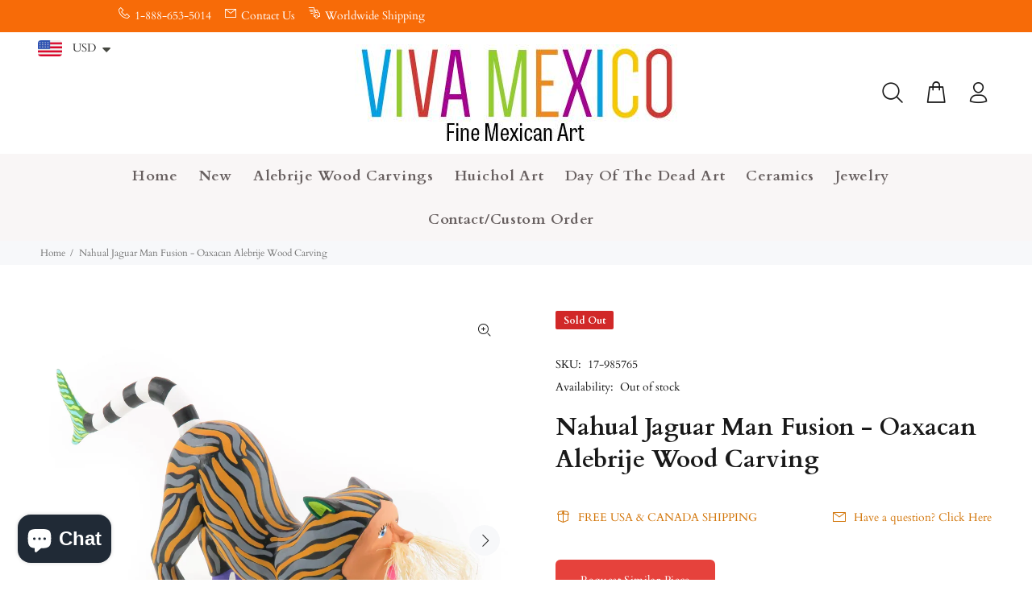

--- FILE ---
content_type: text/html; charset=utf-8
request_url: https://vivamexico.com/products/nahual-jaguar-man-fusion-oaxacan-alebrije-wood-carving
body_size: 43243
content:
<!doctype html>
<!--[if IE 9]> <html class="ie9 no-js" lang="en"> <![endif]-->
<!--[if (gt IE 9)|!(IE)]><!--> <html class="no-js" lang="en"> <!--<![endif]-->
<head>
  <!-- Basic page needs ================================================== -->
  <meta charset="utf-8">
  <!--[if IE]><meta http-equiv="X-UA-Compatible" content="IE=edge,chrome=1"><![endif]-->
  <meta name="viewport" content="width=device-width,initial-scale=1">
  <meta name="theme-color" content="#d27509">
  <meta name="keywords" content="Shopify Template" />
  <meta name="author" content="p-themes">
  <link rel="canonical" href="https://vivamexico.com/products/nahual-jaguar-man-fusion-oaxacan-alebrije-wood-carving"><link rel="shortcut icon" href="//vivamexico.com/cdn/shop/files/square_logo_shop_copy_32x32.png?v=1679819062" type="image/png"><!-- Title and description ================================================== --><title>Nahual Jaguar Man Fusion - Oaxacan Alebrije Wood Carving
&ndash; VivaMexico.com - Mexican Art
</title><meta name="description" content="Exceptional nahual man-jaguar fusion wood carving by the Jimenez family at their workshop in Oaxaca. Expertly carved out of copal wood and painted with vibrant detail. The Jimenez family was the original family to create the wooden figures known as alebrijes. Manuel Jimenez is credited with being the originator of the "><!-- Social meta ================================================== --><!-- /snippets/social-meta-tags.liquid -->




<meta property="og:site_name" content="VivaMexico.com - Mexican Art">
<meta property="og:url" content="https://vivamexico.com/products/nahual-jaguar-man-fusion-oaxacan-alebrije-wood-carving">
<meta property="og:title" content="Nahual Jaguar Man Fusion - Oaxacan Alebrije Wood Carving">
<meta property="og:type" content="product">
<meta property="og:description" content="Exceptional nahual man-jaguar fusion wood carving by the Jimenez family at their workshop in Oaxaca. Expertly carved out of copal wood and painted with vibrant detail. The Jimenez family was the original family to create the wooden figures known as alebrijes. Manuel Jimenez is credited with being the originator of the ">

  <meta property="og:price:amount" content="265.50">
  <meta property="og:price:currency" content="USD">

<meta property="og:image" content="http://vivamexico.com/cdn/shop/files/www-vivamexico-com-alebrije-nahual-jaguar-man-fusion-oaxacan-alebrije-wood-carving-28544833683555_1200x1200.jpg?v=1716585307"><meta property="og:image" content="http://vivamexico.com/cdn/shop/files/www-vivamexico-com-alebrije-nahual-jaguar-man-fusion-oaxacan-alebrije-wood-carving-28544833749091_1200x1200.jpg?v=1716585311"><meta property="og:image" content="http://vivamexico.com/cdn/shop/files/www-vivamexico-com-alebrije-nahual-jaguar-man-fusion-oaxacan-alebrije-wood-carving-28544833650787_1200x1200.jpg?v=1716585315">
<meta property="og:image:secure_url" content="https://vivamexico.com/cdn/shop/files/www-vivamexico-com-alebrije-nahual-jaguar-man-fusion-oaxacan-alebrije-wood-carving-28544833683555_1200x1200.jpg?v=1716585307"><meta property="og:image:secure_url" content="https://vivamexico.com/cdn/shop/files/www-vivamexico-com-alebrije-nahual-jaguar-man-fusion-oaxacan-alebrije-wood-carving-28544833749091_1200x1200.jpg?v=1716585311"><meta property="og:image:secure_url" content="https://vivamexico.com/cdn/shop/files/www-vivamexico-com-alebrije-nahual-jaguar-man-fusion-oaxacan-alebrije-wood-carving-28544833650787_1200x1200.jpg?v=1716585315">


<meta name="twitter:card" content="summary_large_image">
<meta name="twitter:title" content="Nahual Jaguar Man Fusion - Oaxacan Alebrije Wood Carving">
<meta name="twitter:description" content="Exceptional nahual man-jaguar fusion wood carving by the Jimenez family at their workshop in Oaxaca. Expertly carved out of copal wood and painted with vibrant detail. The Jimenez family was the original family to create the wooden figures known as alebrijes. Manuel Jimenez is credited with being the originator of the ">
<!-- Helpers ================================================== -->

  <!-- CSS ================================================== --><link href="https://fonts.googleapis.com/css?family=Cardo:100,200,300,400,500,600,700,800,900" rel="stylesheet" defer>
<link href="//vivamexico.com/cdn/shop/t/19/assets/theme.css?v=12226021577881357021763846612" rel="stylesheet" type="text/css" media="all" />

<script src="//vivamexico.com/cdn/shop/t/19/assets/jquery.min.js?v=146653844047132007351716568483" defer="defer"></script><!-- Header hook for plugins ================================================== -->
  <script>window.performance && window.performance.mark && window.performance.mark('shopify.content_for_header.start');</script><meta name="google-site-verification" content="6D5NXW2TYo1H7TSBCYzPOD7-_7WxtvEcRHdJAgFU78Q">
<meta name="facebook-domain-verification" content="6d0q3cwmi85k4owcvimybxi1qxkuni">
<meta name="facebook-domain-verification" content="auci90bsc8494o0qf9ir91rep37xvo">
<meta id="shopify-digital-wallet" name="shopify-digital-wallet" content="/25162252387/digital_wallets/dialog">
<meta name="shopify-checkout-api-token" content="806a6136bd41e74707f41c5db297f9ce">
<meta id="in-context-paypal-metadata" data-shop-id="25162252387" data-venmo-supported="false" data-environment="production" data-locale="en_US" data-paypal-v4="true" data-currency="USD">
<link rel="alternate" hreflang="x-default" href="https://vivamexico.com/products/nahual-jaguar-man-fusion-oaxacan-alebrije-wood-carving">
<link rel="alternate" hreflang="es" href="https://vivamexico.com/es/products/nahual-jaguar-man-fusion-oaxacan-alebrije-wood-carving">
<link rel="alternate" hreflang="en-BE" href="https://vivamexico.com/en-be/products/nahual-jaguar-man-fusion-oaxacan-alebrije-wood-carving">
<link rel="alternate" hreflang="en-FR" href="https://vivamexico.com/en-fr/products/nahual-jaguar-man-fusion-oaxacan-alebrije-wood-carving">
<link rel="alternate" hreflang="en-IL" href="https://vivamexico.com/en-il/products/nahual-jaguar-man-fusion-oaxacan-alebrije-wood-carving">
<link rel="alternate" type="application/json+oembed" href="https://vivamexico.com/products/nahual-jaguar-man-fusion-oaxacan-alebrije-wood-carving.oembed">
<script async="async" src="/checkouts/internal/preloads.js?locale=en-US"></script>
<link rel="preconnect" href="https://shop.app" crossorigin="anonymous">
<script async="async" src="https://shop.app/checkouts/internal/preloads.js?locale=en-US&shop_id=25162252387" crossorigin="anonymous"></script>
<script id="apple-pay-shop-capabilities" type="application/json">{"shopId":25162252387,"countryCode":"US","currencyCode":"USD","merchantCapabilities":["supports3DS"],"merchantId":"gid:\/\/shopify\/Shop\/25162252387","merchantName":"VivaMexico.com - Mexican Art","requiredBillingContactFields":["postalAddress","email","phone"],"requiredShippingContactFields":["postalAddress","email","phone"],"shippingType":"shipping","supportedNetworks":["visa","masterCard","amex","discover","elo","jcb"],"total":{"type":"pending","label":"VivaMexico.com - Mexican Art","amount":"1.00"},"shopifyPaymentsEnabled":true,"supportsSubscriptions":true}</script>
<script id="shopify-features" type="application/json">{"accessToken":"806a6136bd41e74707f41c5db297f9ce","betas":["rich-media-storefront-analytics"],"domain":"vivamexico.com","predictiveSearch":true,"shopId":25162252387,"locale":"en"}</script>
<script>var Shopify = Shopify || {};
Shopify.shop = "vivamexico-com.myshopify.com";
Shopify.locale = "en";
Shopify.currency = {"active":"USD","rate":"1.0"};
Shopify.country = "US";
Shopify.theme = {"name":"2024 version","id":168398422299,"schema_name":"Wokiee","schema_version":"2.3.3 shopify 2.0","theme_store_id":null,"role":"main"};
Shopify.theme.handle = "null";
Shopify.theme.style = {"id":null,"handle":null};
Shopify.cdnHost = "vivamexico.com/cdn";
Shopify.routes = Shopify.routes || {};
Shopify.routes.root = "/";</script>
<script type="module">!function(o){(o.Shopify=o.Shopify||{}).modules=!0}(window);</script>
<script>!function(o){function n(){var o=[];function n(){o.push(Array.prototype.slice.apply(arguments))}return n.q=o,n}var t=o.Shopify=o.Shopify||{};t.loadFeatures=n(),t.autoloadFeatures=n()}(window);</script>
<script>
  window.ShopifyPay = window.ShopifyPay || {};
  window.ShopifyPay.apiHost = "shop.app\/pay";
  window.ShopifyPay.redirectState = null;
</script>
<script id="shop-js-analytics" type="application/json">{"pageType":"product"}</script>
<script defer="defer" async type="module" src="//vivamexico.com/cdn/shopifycloud/shop-js/modules/v2/client.init-shop-cart-sync_DtuiiIyl.en.esm.js"></script>
<script defer="defer" async type="module" src="//vivamexico.com/cdn/shopifycloud/shop-js/modules/v2/chunk.common_CUHEfi5Q.esm.js"></script>
<script type="module">
  await import("//vivamexico.com/cdn/shopifycloud/shop-js/modules/v2/client.init-shop-cart-sync_DtuiiIyl.en.esm.js");
await import("//vivamexico.com/cdn/shopifycloud/shop-js/modules/v2/chunk.common_CUHEfi5Q.esm.js");

  window.Shopify.SignInWithShop?.initShopCartSync?.({"fedCMEnabled":true,"windoidEnabled":true});

</script>
<script>
  window.Shopify = window.Shopify || {};
  if (!window.Shopify.featureAssets) window.Shopify.featureAssets = {};
  window.Shopify.featureAssets['shop-js'] = {"shop-cart-sync":["modules/v2/client.shop-cart-sync_DFoTY42P.en.esm.js","modules/v2/chunk.common_CUHEfi5Q.esm.js"],"init-fed-cm":["modules/v2/client.init-fed-cm_D2UNy1i2.en.esm.js","modules/v2/chunk.common_CUHEfi5Q.esm.js"],"init-shop-email-lookup-coordinator":["modules/v2/client.init-shop-email-lookup-coordinator_BQEe2rDt.en.esm.js","modules/v2/chunk.common_CUHEfi5Q.esm.js"],"shop-cash-offers":["modules/v2/client.shop-cash-offers_3CTtReFF.en.esm.js","modules/v2/chunk.common_CUHEfi5Q.esm.js","modules/v2/chunk.modal_BewljZkx.esm.js"],"shop-button":["modules/v2/client.shop-button_C6oxCjDL.en.esm.js","modules/v2/chunk.common_CUHEfi5Q.esm.js"],"init-windoid":["modules/v2/client.init-windoid_5pix8xhK.en.esm.js","modules/v2/chunk.common_CUHEfi5Q.esm.js"],"avatar":["modules/v2/client.avatar_BTnouDA3.en.esm.js"],"init-shop-cart-sync":["modules/v2/client.init-shop-cart-sync_DtuiiIyl.en.esm.js","modules/v2/chunk.common_CUHEfi5Q.esm.js"],"shop-toast-manager":["modules/v2/client.shop-toast-manager_BYv_8cH1.en.esm.js","modules/v2/chunk.common_CUHEfi5Q.esm.js"],"pay-button":["modules/v2/client.pay-button_FnF9EIkY.en.esm.js","modules/v2/chunk.common_CUHEfi5Q.esm.js"],"shop-login-button":["modules/v2/client.shop-login-button_CH1KUpOf.en.esm.js","modules/v2/chunk.common_CUHEfi5Q.esm.js","modules/v2/chunk.modal_BewljZkx.esm.js"],"init-customer-accounts-sign-up":["modules/v2/client.init-customer-accounts-sign-up_aj7QGgYS.en.esm.js","modules/v2/client.shop-login-button_CH1KUpOf.en.esm.js","modules/v2/chunk.common_CUHEfi5Q.esm.js","modules/v2/chunk.modal_BewljZkx.esm.js"],"init-shop-for-new-customer-accounts":["modules/v2/client.init-shop-for-new-customer-accounts_NbnYRf_7.en.esm.js","modules/v2/client.shop-login-button_CH1KUpOf.en.esm.js","modules/v2/chunk.common_CUHEfi5Q.esm.js","modules/v2/chunk.modal_BewljZkx.esm.js"],"init-customer-accounts":["modules/v2/client.init-customer-accounts_ppedhqCH.en.esm.js","modules/v2/client.shop-login-button_CH1KUpOf.en.esm.js","modules/v2/chunk.common_CUHEfi5Q.esm.js","modules/v2/chunk.modal_BewljZkx.esm.js"],"shop-follow-button":["modules/v2/client.shop-follow-button_CMIBBa6u.en.esm.js","modules/v2/chunk.common_CUHEfi5Q.esm.js","modules/v2/chunk.modal_BewljZkx.esm.js"],"lead-capture":["modules/v2/client.lead-capture_But0hIyf.en.esm.js","modules/v2/chunk.common_CUHEfi5Q.esm.js","modules/v2/chunk.modal_BewljZkx.esm.js"],"checkout-modal":["modules/v2/client.checkout-modal_BBxc70dQ.en.esm.js","modules/v2/chunk.common_CUHEfi5Q.esm.js","modules/v2/chunk.modal_BewljZkx.esm.js"],"shop-login":["modules/v2/client.shop-login_hM3Q17Kl.en.esm.js","modules/v2/chunk.common_CUHEfi5Q.esm.js","modules/v2/chunk.modal_BewljZkx.esm.js"],"payment-terms":["modules/v2/client.payment-terms_CAtGlQYS.en.esm.js","modules/v2/chunk.common_CUHEfi5Q.esm.js","modules/v2/chunk.modal_BewljZkx.esm.js"]};
</script>
<script>(function() {
  var isLoaded = false;
  function asyncLoad() {
    if (isLoaded) return;
    isLoaded = true;
    var urls = ["https:\/\/bingshoppingtool-t2app-prod.trafficmanager.net\/uet\/tracking_script?shop=vivamexico-com.myshopify.com","https:\/\/chimpstatic.com\/mcjs-connected\/js\/users\/32557067327c7eb840431aa16\/6dded786c24914aaf4c73563f.js?shop=vivamexico-com.myshopify.com","\/\/cdn.shopify.com\/s\/files\/1\/0875\/2064\/files\/easysale-countdown-timer-1.0.0.min.js?shop=vivamexico-com.myshopify.com","https:\/\/cdn.hextom.com\/js\/quickannouncementbar.js?shop=vivamexico-com.myshopify.com","https:\/\/a.mailmunch.co\/widgets\/site-678840-4cf036634a0afa8a960dabab6590cdf7ec029683.js?shop=vivamexico-com.myshopify.com"];
    for (var i = 0; i < urls.length; i++) {
      var s = document.createElement('script');
      s.type = 'text/javascript';
      s.async = true;
      s.src = urls[i];
      var x = document.getElementsByTagName('script')[0];
      x.parentNode.insertBefore(s, x);
    }
  };
  if(window.attachEvent) {
    window.attachEvent('onload', asyncLoad);
  } else {
    window.addEventListener('load', asyncLoad, false);
  }
})();</script>
<script id="__st">var __st={"a":25162252387,"offset":-28800,"reqid":"98cd3f0b-8b0e-4a1a-abf8-223599f52c73-1766433189","pageurl":"vivamexico.com\/products\/nahual-jaguar-man-fusion-oaxacan-alebrije-wood-carving","u":"e2a1e817f71a","p":"product","rtyp":"product","rid":6637936509027};</script>
<script>window.ShopifyPaypalV4VisibilityTracking = true;</script>
<script id="captcha-bootstrap">!function(){'use strict';const t='contact',e='account',n='new_comment',o=[[t,t],['blogs',n],['comments',n],[t,'customer']],c=[[e,'customer_login'],[e,'guest_login'],[e,'recover_customer_password'],[e,'create_customer']],r=t=>t.map((([t,e])=>`form[action*='/${t}']:not([data-nocaptcha='true']) input[name='form_type'][value='${e}']`)).join(','),a=t=>()=>t?[...document.querySelectorAll(t)].map((t=>t.form)):[];function s(){const t=[...o],e=r(t);return a(e)}const i='password',u='form_key',d=['recaptcha-v3-token','g-recaptcha-response','h-captcha-response',i],f=()=>{try{return window.sessionStorage}catch{return}},m='__shopify_v',_=t=>t.elements[u];function p(t,e,n=!1){try{const o=window.sessionStorage,c=JSON.parse(o.getItem(e)),{data:r}=function(t){const{data:e,action:n}=t;return t[m]||n?{data:e,action:n}:{data:t,action:n}}(c);for(const[e,n]of Object.entries(r))t.elements[e]&&(t.elements[e].value=n);n&&o.removeItem(e)}catch(o){console.error('form repopulation failed',{error:o})}}const l='form_type',E='cptcha';function T(t){t.dataset[E]=!0}const w=window,h=w.document,L='Shopify',v='ce_forms',y='captcha';let A=!1;((t,e)=>{const n=(g='f06e6c50-85a8-45c8-87d0-21a2b65856fe',I='https://cdn.shopify.com/shopifycloud/storefront-forms-hcaptcha/ce_storefront_forms_captcha_hcaptcha.v1.5.2.iife.js',D={infoText:'Protected by hCaptcha',privacyText:'Privacy',termsText:'Terms'},(t,e,n)=>{const o=w[L][v],c=o.bindForm;if(c)return c(t,g,e,D).then(n);var r;o.q.push([[t,g,e,D],n]),r=I,A||(h.body.append(Object.assign(h.createElement('script'),{id:'captcha-provider',async:!0,src:r})),A=!0)});var g,I,D;w[L]=w[L]||{},w[L][v]=w[L][v]||{},w[L][v].q=[],w[L][y]=w[L][y]||{},w[L][y].protect=function(t,e){n(t,void 0,e),T(t)},Object.freeze(w[L][y]),function(t,e,n,w,h,L){const[v,y,A,g]=function(t,e,n){const i=e?o:[],u=t?c:[],d=[...i,...u],f=r(d),m=r(i),_=r(d.filter((([t,e])=>n.includes(e))));return[a(f),a(m),a(_),s()]}(w,h,L),I=t=>{const e=t.target;return e instanceof HTMLFormElement?e:e&&e.form},D=t=>v().includes(t);t.addEventListener('submit',(t=>{const e=I(t);if(!e)return;const n=D(e)&&!e.dataset.hcaptchaBound&&!e.dataset.recaptchaBound,o=_(e),c=g().includes(e)&&(!o||!o.value);(n||c)&&t.preventDefault(),c&&!n&&(function(t){try{if(!f())return;!function(t){const e=f();if(!e)return;const n=_(t);if(!n)return;const o=n.value;o&&e.removeItem(o)}(t);const e=Array.from(Array(32),(()=>Math.random().toString(36)[2])).join('');!function(t,e){_(t)||t.append(Object.assign(document.createElement('input'),{type:'hidden',name:u})),t.elements[u].value=e}(t,e),function(t,e){const n=f();if(!n)return;const o=[...t.querySelectorAll(`input[type='${i}']`)].map((({name:t})=>t)),c=[...d,...o],r={};for(const[a,s]of new FormData(t).entries())c.includes(a)||(r[a]=s);n.setItem(e,JSON.stringify({[m]:1,action:t.action,data:r}))}(t,e)}catch(e){console.error('failed to persist form',e)}}(e),e.submit())}));const S=(t,e)=>{t&&!t.dataset[E]&&(n(t,e.some((e=>e===t))),T(t))};for(const o of['focusin','change'])t.addEventListener(o,(t=>{const e=I(t);D(e)&&S(e,y())}));const B=e.get('form_key'),M=e.get(l),P=B&&M;t.addEventListener('DOMContentLoaded',(()=>{const t=y();if(P)for(const e of t)e.elements[l].value===M&&p(e,B);[...new Set([...A(),...v().filter((t=>'true'===t.dataset.shopifyCaptcha))])].forEach((e=>S(e,t)))}))}(h,new URLSearchParams(w.location.search),n,t,e,['guest_login'])})(!1,!0)}();</script>
<script integrity="sha256-4kQ18oKyAcykRKYeNunJcIwy7WH5gtpwJnB7kiuLZ1E=" data-source-attribution="shopify.loadfeatures" defer="defer" src="//vivamexico.com/cdn/shopifycloud/storefront/assets/storefront/load_feature-a0a9edcb.js" crossorigin="anonymous"></script>
<script crossorigin="anonymous" defer="defer" src="//vivamexico.com/cdn/shopifycloud/storefront/assets/shopify_pay/storefront-65b4c6d7.js?v=20250812"></script>
<script data-source-attribution="shopify.dynamic_checkout.dynamic.init">var Shopify=Shopify||{};Shopify.PaymentButton=Shopify.PaymentButton||{isStorefrontPortableWallets:!0,init:function(){window.Shopify.PaymentButton.init=function(){};var t=document.createElement("script");t.src="https://vivamexico.com/cdn/shopifycloud/portable-wallets/latest/portable-wallets.en.js",t.type="module",document.head.appendChild(t)}};
</script>
<script data-source-attribution="shopify.dynamic_checkout.buyer_consent">
  function portableWalletsHideBuyerConsent(e){var t=document.getElementById("shopify-buyer-consent"),n=document.getElementById("shopify-subscription-policy-button");t&&n&&(t.classList.add("hidden"),t.setAttribute("aria-hidden","true"),n.removeEventListener("click",e))}function portableWalletsShowBuyerConsent(e){var t=document.getElementById("shopify-buyer-consent"),n=document.getElementById("shopify-subscription-policy-button");t&&n&&(t.classList.remove("hidden"),t.removeAttribute("aria-hidden"),n.addEventListener("click",e))}window.Shopify?.PaymentButton&&(window.Shopify.PaymentButton.hideBuyerConsent=portableWalletsHideBuyerConsent,window.Shopify.PaymentButton.showBuyerConsent=portableWalletsShowBuyerConsent);
</script>
<script data-source-attribution="shopify.dynamic_checkout.cart.bootstrap">document.addEventListener("DOMContentLoaded",(function(){function t(){return document.querySelector("shopify-accelerated-checkout-cart, shopify-accelerated-checkout")}if(t())Shopify.PaymentButton.init();else{new MutationObserver((function(e,n){t()&&(Shopify.PaymentButton.init(),n.disconnect())})).observe(document.body,{childList:!0,subtree:!0})}}));
</script>
<script id='scb4127' type='text/javascript' async='' src='https://vivamexico.com/cdn/shopifycloud/privacy-banner/storefront-banner.js'></script><link id="shopify-accelerated-checkout-styles" rel="stylesheet" media="screen" href="https://vivamexico.com/cdn/shopifycloud/portable-wallets/latest/accelerated-checkout-backwards-compat.css" crossorigin="anonymous">
<style id="shopify-accelerated-checkout-cart">
        #shopify-buyer-consent {
  margin-top: 1em;
  display: inline-block;
  width: 100%;
}

#shopify-buyer-consent.hidden {
  display: none;
}

#shopify-subscription-policy-button {
  background: none;
  border: none;
  padding: 0;
  text-decoration: underline;
  font-size: inherit;
  cursor: pointer;
}

#shopify-subscription-policy-button::before {
  box-shadow: none;
}

      </style>
<script id="sections-script" data-sections="promo-fixed" defer="defer" src="//vivamexico.com/cdn/shop/t/19/compiled_assets/scripts.js?20348"></script>
<script>window.performance && window.performance.mark && window.performance.mark('shopify.content_for_header.end');</script>
  <!-- /Header hook for plugins ================================================== --><style>
    [data-rating="0.0"]{
      display:none !important;
    }
  </style><style>
    .tt-flbtn.disabled{
    opacity: 0.3;
    }
  </style>
<!-- BEGIN app block: shopify://apps/hulk-form-builder/blocks/app-embed/b6b8dd14-356b-4725-a4ed-77232212b3c3 --><!-- BEGIN app snippet: hulkapps-formbuilder-theme-ext --><script type="text/javascript">
  
  if (typeof window.formbuilder_customer != "object") {
        window.formbuilder_customer = {}
  }

  window.hulkFormBuilder = {
    form_data: {},
    shop_data: {"shop_c8U78mffLX6ZpHBfkJ82cA":{"shop_uuid":"c8U78mffLX6ZpHBfkJ82cA","shop_timezone":"America\/Los_Angeles","shop_id":125135,"shop_is_after_submit_enabled":false,"shop_shopify_plan":"Basic","shop_shopify_domain":"vivamexico-com.myshopify.com","shop_created_at":"2025-01-03T10:16:05.780-06:00","is_skip_metafield":false,"shop_deleted":false,"shop_disabled":false}},
    settings_data: {"shop_settings":{"shop_customise_msgs":[],"default_customise_msgs":{"is_required":"is required","thank_you":"Thank you! The form was submitted successfully.","processing":"Processing...","valid_data":"Please provide valid data","valid_email":"Provide valid email format","valid_tags":"HTML Tags are not allowed","valid_phone":"Provide valid phone number","valid_captcha":"Please provide valid captcha response","valid_url":"Provide valid URL","only_number_alloud":"Provide valid number in","number_less":"must be less than","number_more":"must be more than","image_must_less":"Image must be less than 20MB","image_number":"Images allowed","image_extension":"Invalid extension! Please provide image file","error_image_upload":"Error in image upload. Please try again.","error_file_upload":"Error in file upload. Please try again.","your_response":"Your response","error_form_submit":"Error occur.Please try again after sometime.","email_submitted":"Form with this email is already submitted","invalid_email_by_zerobounce":"The email address you entered appears to be invalid. Please check it and try again.","download_file":"Download file","card_details_invalid":"Your card details are invalid","card_details":"Card details","please_enter_card_details":"Please enter card details","card_number":"Card number","exp_mm":"Exp MM","exp_yy":"Exp YY","crd_cvc":"CVV","payment_value":"Payment amount","please_enter_payment_amount":"Please enter payment amount","address1":"Address line 1","address2":"Address line 2","city":"City","province":"Province","zipcode":"Zip code","country":"Country","blocked_domain":"This form does not accept addresses from","file_must_less":"File must be less than 20MB","file_extension":"Invalid extension! Please provide file","only_file_number_alloud":"files allowed","previous":"Previous","next":"Next","must_have_a_input":"Please enter at least one field.","please_enter_required_data":"Please enter required data","atleast_one_special_char":"Include at least one special character","atleast_one_lowercase_char":"Include at least one lowercase character","atleast_one_uppercase_char":"Include at least one uppercase character","atleast_one_number":"Include at least one number","must_have_8_chars":"Must have 8 characters long","be_between_8_and_12_chars":"Be between 8 and 12 characters long","please_select":"Please Select","phone_submitted":"Form with this phone number is already submitted","user_res_parse_error":"Error while submitting the form","valid_same_values":"values must be same","product_choice_clear_selection":"Clear Selection","picture_choice_clear_selection":"Clear Selection","remove_all_for_file_image_upload":"Remove All","invalid_file_type_for_image_upload":"You can't upload files of this type.","invalid_file_type_for_signature_upload":"You can't upload files of this type.","max_files_exceeded_for_file_upload":"You can not upload any more files.","max_files_exceeded_for_image_upload":"You can not upload any more files.","file_already_exist":"File already uploaded","max_limit_exceed":"You have added the maximum number of text fields.","cancel_upload_for_file_upload":"Cancel upload","cancel_upload_for_image_upload":"Cancel upload","cancel_upload_for_signature_upload":"Cancel upload"},"shop_blocked_domains":[]}},
    features_data: {"shop_plan_features":{"shop_plan_features":["unlimited-forms","full-design-customization","export-form-submissions","multiple-recipients-for-form-submissions","multiple-admin-notifications","enable-captcha","unlimited-file-uploads","save-submitted-form-data","set-auto-response-message","conditional-logic","form-banner","save-as-draft-facility","include-user-response-in-admin-email","disable-form-submission","file-upload"]}},
    shop: null,
    shop_id: null,
    plan_features: null,
    validateDoubleQuotes: false,
    assets: {
      extraFunctions: "https://cdn.shopify.com/extensions/019b01cf-6171-7f09-845a-55a60d51bbd3/form-builder-by-hulkapps-49/assets/extra-functions.js",
      extraStyles: "https://cdn.shopify.com/extensions/019b01cf-6171-7f09-845a-55a60d51bbd3/form-builder-by-hulkapps-49/assets/extra-styles.css",
      bootstrapStyles: "https://cdn.shopify.com/extensions/019b01cf-6171-7f09-845a-55a60d51bbd3/form-builder-by-hulkapps-49/assets/theme-app-extension-bootstrap.css"
    },
    translations: {
      htmlTagNotAllowed: "HTML Tags are not allowed",
      sqlQueryNotAllowed: "SQL Queries are not allowed",
      doubleQuoteNotAllowed: "Double quotes are not allowed",
      vorwerkHttpWwwNotAllowed: "The words \u0026#39;http\u0026#39; and \u0026#39;www\u0026#39; are not allowed. Please remove them and try again.",
      maxTextFieldsReached: "You have added the maximum number of text fields.",
      avoidNegativeWords: "Avoid negative words: Don\u0026#39;t use negative words in your contact message.",
      customDesignOnly: "This form is for custom designs requests. For general inquiries please contact our team at info@stagheaddesigns.com",
      zerobounceApiErrorMsg: "We couldn\u0026#39;t verify your email due to a technical issue. Please try again later.",
    }

  }

  

  window.FbThemeAppExtSettingsHash = {}
  
</script><!-- END app snippet --><!-- END app block --><!-- BEGIN app block: shopify://apps/globo-mega-menu/blocks/app-embed/7a00835e-fe40-45a5-a615-2eb4ab697b58 -->
<link href="//cdn.shopify.com/extensions/019b228f-e323-7b49-a6d5-8d2113ba649b/menufrontend-290/assets/main-navigation-styles.min.css" rel="stylesheet" type="text/css" media="all" />
<link href="//cdn.shopify.com/extensions/019b228f-e323-7b49-a6d5-8d2113ba649b/menufrontend-290/assets/theme-styles.min.css" rel="stylesheet" type="text/css" media="all" />
<script type="text/javascript" hs-ignore data-cookieconsent="ignore" data-ccm-injected>
document.getElementsByTagName('html')[0].classList.add('globo-menu-loading');
window.GloboMenuConfig = window.GloboMenuConfig || {}
window.GloboMenuConfig.curLocale = "en";
window.GloboMenuConfig.shop = "vivamexico-com.myshopify.com";
window.GloboMenuConfig.GloboMenuLocale = "en";
window.GloboMenuConfig.locale = "en";
window.menuRootUrl = "";
window.GloboMenuCustomer = false;
window.GloboMenuAssetsUrl = 'https://cdn.shopify.com/extensions/019b228f-e323-7b49-a6d5-8d2113ba649b/menufrontend-290/assets/';
window.GloboMenuFilesUrl = '//vivamexico.com/cdn/shop/files/';
window.GloboMenuLinklists = {"main-menu": [{'url' :"\/", 'title': "Home"},{'url' :"\/collections\/new-pieces", 'title': "New"},{'url' :"\/collections\/alebrije-wood-carvings", 'title': "Alebrije Wood Carvings"},{'url' :"\/collections\/huichol-bead-amp-yarn-art", 'title': "Huichol Art"},{'url' :"\/collections\/dia-de-los-muertos-folk-art", 'title': "Day Of The Dead Art"},{'url' :"\/collections\/mexican-black-clay-ceramic-art-barro-negro", 'title': "Ceramics"},{'url' :"\/collections\/jewelry-amp-accessories", 'title': "Jewelry"},{'url' :"https:\/\/vivamexico.com\/pages\/contact-us", 'title': "Contact Us"}],"footer": [{'url' :"\/search", 'title': "Search"}],"alebrijes-menu": [{'url' :"\/collections\/alebrije-wood-carvings", 'title': "All Wood Carvings"},{'url' :"\/collections\/nestor-melchor-alebrije-wood-carvings", 'title': "Nestor Melchor Wood Carvings"},{'url' :"\/collections\/eleazar-morales-alebrije-wood-carvings", 'title': "Eleazar Morales Wood Carvings"},{'url' :"\/collections\/lauro-ramirez-amp-family-alebrije-wood-carvings", 'title': "Lauro Ramirez Wood Carvings"},{'url' :"\/collections\/damian-amp-beatriz-morales-oaxacan-alebrije-wood-carvings", 'title': "Damian \u0026 Beatriz Morales Wood Carvings"}],"footer-info": [{'url' :"\/pages\/about-us", 'title': "About Us"},{'url' :"\/pages\/shipping-information", 'title': "Shipping"},{'url' :"\/pages\/privacy-policy", 'title': "Privacy Policy"},{'url' :"\/pages\/faq", 'title': "FAQ"},{'url' :"https:\/\/vivamexico.com\/products\/gift-card", 'title': "Gift Cards"},{'url' :"\/pages\/mexican-folk-art-alebrijes-huichol-carvings-wholesale-corporate-gifts", 'title': "Wholesale \u0026 Corporate Gifts"},{'url' :"\/pages\/contact-us", 'title': "Contact Us"}],"alebrije-wood-carvings": [{'url' :"\/collections\/alebrije-wood-carvings", 'title': "All Wood Carvings"},{'url' :"\/collections\/arsenio-morales-alebrije-wood-carvings", 'title': "Arsenio Morales Wood Carvings"},{'url' :"\/collections\/damian-amp-beatriz-morales-oaxacan-alebrije-wood-carvings", 'title': "Damian \u0026 Beatriz Morales Wood Carvings"},{'url' :"\/collections\/eleazar-morales-alebrije-wood-carvings", 'title': "Eleazar Morales Wood Carvings"},{'url' :"\/collections\/jesus-amp-roxana-hernandez-alebrije-wood-carvings", 'title': "Jesus \u0026 Roxana Hernandez Wood Carvings"},{'url' :"\/collections\/lauro-ramirez-amp-family-alebrije-wood-carvings", 'title': "Lauro Ramirez Wood Carvings"},{'url' :"\/collections\/jose-calvo-amp-magaly-fuentes-alebrije-wood-carvings", 'title': "Magaly Fuentes \u0026 Jose Calvo Wood Carvings"},{'url' :"\/collections\/fine-museum-quality-oaxacan-wood-carvings", 'title': "Museum Quality Alebrije Wood Carvings"},{'url' :"\/collections\/nestor-melchor-alebrije-wood-carvings", 'title': "Nestor Melchor Wood Carvings"},{'url' :"\/collections\/susano-morales-alebrije-wood-carvings", 'title': "Susano Morales Wood Carvings"},{'url' :"\/collections\/mini-alebrije-wood-carvings", 'title': "Mini Alebrije Wood Carvings"},{'url' :"\/collections\/small-alebrije-wood-carvings-mexican-folk-art", 'title': "Small Alebrije Wood Carvings"},{'url' :"https:\/\/vivamexico.com\/collections\/medium-sized-alebrije-wood-carvings-for-sale", 'title': "Medium Alebrije Wood Carvings"},{'url' :"https:\/\/vivamexico.com\/collections\/large-alebrije-wood-carvings-for-sale", 'title': "Large Alebrije Wood Carvings"}],"huichol-art": [{'url' :"\/collections\/huichol-bead-amp-yarn-art", 'title': "All Huichol Art"},{'url' :"\/collections\/huichol-beaded-bull-skulls", 'title': "Beaded Bull Skulls"},{'url' :"\/collections\/huichol-beaded-human-skulls", 'title': "Beaded Human Skulls"},{'url' :"\/collections\/huichol-jaguar-art", 'title': "Beaded Jaguars"},{'url' :"\/collections\/huichol-yarn-art", 'title': "Yarn Paintings"}],"animals": [{'url' :"\/collections\/alligator-amp-crocodile-oaxacan-alebrije-wood-carvings", 'title': "Alligator"},{'url' :"\/collections\/anteater-oaxacan-alebrije-wood-carvings", 'title': "Anteater"},{'url' :"\/collections\/antelope-oaxacan-alebrije-wood-carvings", 'title': "Antelope"},{'url' :"\/collections\/armadillo-oaxacan-alebrije-wood-carvings", 'title': "Armadillo"},{'url' :"\/collections\/bat-oaxacan-alebrije-wood-carvings", 'title': "Bat"},{'url' :"\/collections\/bear-oaxacan-alebrije-wood-carvings", 'title': "Bear"},{'url' :"\/collections\/beaver-oaxacan-alebrije-wood-carvings", 'title': "Beaver"},{'url' :"\/collections\/bighorn-sheep-ram-oaxacan-alebrije-wood-carvings", 'title': "Bighorn sheep\/Ram"},{'url' :"\/collections\/bird-oaxacan-alebrije-wood-carvings-eagles-parrots-toucans-hawks-and-more", 'title': "Bird"},{'url' :"\/collections\/buffalo-oaxacan-alebrije-wood-carvings", 'title': "Buffalo"},{'url' :"\/collections\/bull-oaxacan-alebrije-wood-carving-sculptures", 'title': "Bull"},{'url' :"\/collections\/cat-oaxacan-alebrije-wood-carvings", 'title': "Cat"},{'url' :"\/collections\/chameleon-oaxacan-alebrije-wood-carvings", 'title': "Chameleon"},{'url' :"\/collections\/cheetah-oaxacan-alebrije-wood-carvings", 'title': "Cheetah"},{'url' :"\/collections\/chicken-oaxacan-alebrije-wood-carvings", 'title': "Chicken"},{'url' :"\/collections\/cougar-oaxacan-alebrije-wood-carvings", 'title': "Cougar\/Mountain Lion"},{'url' :"\/collections\/coyote-oaxacan-alebrije-wood-carvings", 'title': "Coyote"},{'url' :"\/collections\/deer-oaxacan-alebrije-wood-carvings", 'title': "Deer"},{'url' :"\/collections\/dog-oaxacan-alebrije-wood-carvings", 'title': "Dog"},{'url' :"\/collections\/dolphin-oaxacan-alebrije-wood-carvings", 'title': "Dolphin"},{'url' :"\/collections\/donkey-oaxacan-alebrije-wood-carving-sculptures-for-sale", 'title': "Donkey"},{'url' :"\/collections\/dragon-oaxacan-alebrije-wood-carvings", 'title': "Dragon"},{'url' :"\/collections\/eagle-oaxacan-alebrije-wood-carvings", 'title': "Eagle"},{'url' :"\/collections\/elephant-oaxacan-alebrije-wood-carvings", 'title': "Elephant"},{'url' :"\/collections\/fish-oaxacan-alebrije-wood-carvings", 'title': "Fish"},{'url' :"\/collections\/fox-oaxacan-alebrije-wood-carvings", 'title': "Fox"},{'url' :"\/collections\/frog-oaxacan-alebrije-wood-carvings", 'title': "Frog"},{'url' :"\/collections\/gazelle-oaxacan-alebrije-wood-carvings", 'title': "Gazelle"},{'url' :"\/collections\/giraffe-oaxacan-alebrije-wood-carvings", 'title': "Giraffe"},{'url' :"\/collections\/goat-oaxacan-alebrije-wood-carvings", 'title': "Goat"},{'url' :"\/collections\/gorilla-oaxacan-alebrije-wood-carvings", 'title': "Gorilla"},{'url' :"\/collections\/hippopotamus-oaxacan-alebrije-wood-carvings", 'title': "Hippopotamus"},{'url' :"\/collections\/horse-oaxacan-alebrije-wood-carvings", 'title': "Horse"},{'url' :"\/collections\/iguana-oaxacan-alebrije-wood-carvings", 'title': "Iguana"},{'url' :"\/collections\/jaguar-oaxacan-alebrije-wood-carvings", 'title': "Jaguar"},{'url' :"\/collections\/koala-oaxacan-alebrije-wood-carvings", 'title': "Koala"},{'url' :"\/collections\/lemur-oaxacan-alebrije-wood-carvings", 'title': "Lemur"},{'url' :"\/collections\/leopard-oaxacan-alebrije-wood-carvings", 'title': "Leopard"},{'url' :"\/collections\/lion-oaxacan-alebrije-wood-carvings", 'title': "Lion"},{'url' :"\/collections\/lizard-oaxacan-alebrije-wood-carvings", 'title': "Lizard"},{'url' :"\/collections\/lynx-oaxacan-alebrije-wood-carvings", 'title': "Lynx"},{'url' :"\/collections\/marlin-amp-sailfish-oaxacan-alebrije-wood-carvings", 'title': "Marlin\/Sailfish"},{'url' :"\/collections\/meerkat-oaxacan-alebrije-wood-carvings", 'title': "Meerkat"},{'url' :"\/collections\/monkey-oaxacan-alebrije-wood-carvings", 'title': "Monkey"},{'url' :"\/collections\/moose-alebrije-wood-carving-sculptures-for-sale", 'title': "Moose"},{'url' :"\/collections\/mouse-oaxacan-alebrije-wood-carvings", 'title': "Mouse"},{'url' :"\/collections\/nahual-oaxacan-alebrije-wood-carvings", 'title': "Nahual"},{'url' :"\/collections\/octopus-oaxacan-alebrije-wood-carvings", 'title': "Octopus"},{'url' :"\/collections\/okapi-oaxacan-alebrije-wood-carvings", 'title': "Okapi"},{'url' :"\/collections\/opossum-oaxacan-alebrije-wood-carvings", 'title': "Opossum"},{'url' :"\/collections\/otter-oaxacan-alebrije-wood-carvings", 'title': "Otter"},{'url' :"\/collections\/owl-oaxacan-alebrije-wood-carvings", 'title': "Owl"},{'url' :"\/collections\/panther-oaxacan-alebrije-wood-carvings", 'title': "Panther"},{'url' :"\/collections\/peacock-oaxacan-alebrije-wood-carvings", 'title': "Peacock"},{'url' :"\/collections\/pegasus-oaxacan-alebrije-wood-carvings", 'title': "Pegasus"},{'url' :"\/collections\/pelican-oaxacan-alebrije-wood-carvings-for-sale", 'title': "Pelican"},{'url' :"\/collections\/penguin-oaxacan-alebrije-wood-carvings-for-sale", 'title': "Penguin"},{'url' :"\/collections\/pig-oaxacan-alebrije-wood-carvings", 'title': "Pig"},{'url' :"\/collections\/polar-bear-oaxacan-alebrije-wood-carvings", 'title': "Polar Bear"},{'url' :"\/collections\/porcupine-oaxacan-alebrije-wood-carvings", 'title': "Porcupine"},{'url' :"\/collections\/praying-mantis-oaxacan-alebrije-wood-carvings", 'title': "Praying Mantis"},{'url' :"\/collections\/puffin-oaxacan-alebrije-wood-carvings", 'title': "Puffin"},{'url' :"\/collections\/quetzal-bird-oaxacan-alebrije-wood-carvings", 'title': "Quetzal"},{'url' :"\/collections\/quetzalcoatl-oaxacan-alebrije-wood-carvings-for-sale", 'title': "Quetzalcoatl"},{'url' :"\/collections\/rabbit-oaxacan-alebrije-wood-carvings", 'title': "Rabbit"},{'url' :"\/collections\/raccoon-oaxacan-alebrije-wood-carvings", 'title': "Raccoon"},{'url' :"\/collections\/rattlesnake-oaxacan-alebrije-wood-carvings", 'title': "Rattlesnake"},{'url' :"\/collections\/rhinoceros-oaxacan-alebrije-wood-carvings", 'title': "Rhinoceros"},{'url' :"\/collections\/roadrunner-oaxacan-alebrije-wood-carvings", 'title': "Roadrunner"},{'url' :"\/collections\/rooster-oaxacan-alebrije-wood-carvings", 'title': "Rooster"},{'url' :"\/collections\/sable-oaxacan-alebrije-wood-carvings", 'title': "Sable"},{'url' :"\/collections\/saiga-antelope-oaxacan-alebrije-wood-carvings", 'title': "Saiga Antelope"},{'url' :"\/collections\/shark-oaxacan-alebrije-wood-carvings", 'title': "Shark"},{'url' :"\/collections\/snail-oaxacan-alebrije-wood-carvings", 'title': "Snail"},{'url' :"\/collections\/snake-oaxacan-alebrije-wood-carvings", 'title': "Snake"},{'url' :"\/collections\/squirrel-oaxacan-alebrije-wood-carvings", 'title': "Squirrel"},{'url' :"\/collections\/stingray-oaxacan-alebrije-wood-carving-sculptures-for-sale", 'title': "Stingray"},{'url' :"\/collections\/tiger-oaxacan-alebrije-wood-carvings-for-sale", 'title': "Tiger"},{'url' :"\/collections\/toucan-oaxacan-alebrije-wood-carvings", 'title': "Toucan"},{'url' :"\/collections\/turkey-oaxacan-alebrije-wood-carvings", 'title': "Turkey"},{'url' :"\/collections\/turtle-oaxacan-alebrije-wood-carvings", 'title': "Turtle"},{'url' :"\/collections\/vulture-oaxacan-alebrije-wood-carvings", 'title': "Vulture"},{'url' :"\/collections\/walrus-oaxacan-alebrije-wood-carvings", 'title': "Walrus"},{'url' :"\/collections\/weasel-oaxacan-alebrije-wood-carvings", 'title': "Weasel"},{'url' :"\/collections\/whale-oaxacan-alebrije-wood-carvings", 'title': "Whale"},{'url' :"\/collections\/wild-boar-oaxacan-alebrije-wood-carvings", 'title': "Wild Boar"},{'url' :"\/collections\/wolf-oaxacan-alebrije-wood-carvings", 'title': "Wolf"},{'url' :"\/collections\/xoloitzcuintli-oaxacan-alebrije-wood-carvings", 'title': "Xoloitzcuintli"}],"info": [{'url' :"\/pages\/contact-us", 'title': "Contact Us"},{'url' :"\/pages\/about-us", 'title': "About Us"},{'url' :"\/pages\/shipping-information", 'title': "Shipping Info"},{'url' :"\/products\/gift-card", 'title': "Gift Cards"}],"main-menu-1": [{'url' :"\/", 'title': "Home"},{'url' :"https:\/\/vivamexico.com\/collections\/new-pieces", 'title': "New"},{'url' :"https:\/\/vivamexico.com\/collections\/alebrije-wood-carvings", 'title': "Alebrije Wood Carvings"},{'url' :"https:\/\/vivamexico.com\/collections\/huichol-bead-amp-yarn-art", 'title': "Huichol Art"},{'url' :"https:\/\/vivamexico.com\/collections\/dia-de-los-muertos-folk-art", 'title': "Day Of The Dead Art"},{'url' :"https:\/\/vivamexico.com\/collections\/mexican-black-clay-ceramic-art-barro-negro", 'title': "Ceramics"},{'url' :"https:\/\/vivamexico.com\/collections\/jewelry-amp-accessories", 'title': "Jewelry"},{'url' :"https:\/\/vivamexico.com\/pages\/contact-us", 'title': "Contact\/Custom Order"}],"customer-account-main-menu": [{'url' :"\/", 'title': "Shop"},{'url' :"https:\/\/shopify.com\/25162252387\/account\/orders?locale=en\u0026region_country=US", 'title': "Orders"}]}
window.GloboMenuConfig.is_app_embedded = true;
window.showAdsInConsole = true;
</script>
<link href="//cdn.shopify.com/extensions/019b228f-e323-7b49-a6d5-8d2113ba649b/menufrontend-290/assets/font-awesome.min.css" rel="stylesheet" type="text/css" media="all" />


<script hs-ignore data-cookieconsent="ignore" data-ccm-injected type="text/javascript">
  window.GloboMenus = window.GloboMenus || [];
  var menuKey = 18491;
  window.GloboMenus[menuKey] = window.GloboMenus[menuKey] || {};
  window.GloboMenus[menuKey].id = menuKey;window.GloboMenus[menuKey].replacement = {"type":"auto"};window.GloboMenus[menuKey].type = "main";
  window.GloboMenus[menuKey].schedule = null;
  window.GloboMenus[menuKey].settings ={"font":{"menu_fontsize":"14","menu_fontfamily":"Montserrat","menu_fontweight":"400","menu_fontfamily_2":"Montserrat","submenu_text_fontsize":"12","menu_fontfamily_custom":false,"submenu_text_fontfamily":"Montserrat","submenu_text_fontweight":"400","submenu_heading_fontsize":"13","submenu_text_fontfamily_2":"Montserrat","submenu_heading_fontfamily":"Montserrat","submenu_heading_fontweight":"400","submenu_description_fontsize":"11","submenu_heading_fontfamily_2":"Montserrat","submenu_description_fontfamily":"Montserrat","submenu_description_fontweight":"400","submenu_text_fontfamily_custom":false,"submenu_description_fontfamily_2":"Montserrat","submenu_heading_fontfamily_custom":false,"submenu_description_fontfamily_custom":false},"color":{"menu_text":"#ffffff","menu_border":"#1c1d1d","submenu_text":"#888888","submenu_border":"#e0e0e0","menu_background":"#1c1d1d","menu_text_hover":"#ffffff","submenu_heading":"#777777","tab_heading_color":"#3a3a3a","submenu_background":"#f9f9f9","submenu_text_hover":"#111111","submenu_description":"#aaaaaa","tab_background_hover":"#eeeeee","menu_background_hover":"#1c1d1d","tab_heading_active_color":"#3a3a3a","submenu_description_hover":"#aaaaaa"},"general":{"align":"left","login":false,"border":false,"logout":false,"search":true,"account":false,"trigger":"hover","register":false,"loginIcon":"user-circle-o","loginText":"Login","indicators":true,"logoutIcon":"sign-out","logoutText":"Logout","responsive":"768","transition":"shiftup","accountIcon":"user-circle-o","accountText":"My Account","menu_padding":"20","registerIcon":"sign-in","registerText":"Register","carousel_loop":false,"mobile_border":false,"mobile_trigger":"click","submenu_border":true,"tab_lineheight":"50","menu_lineheight":"50","lazy_load_enable":true,"transition_delay":"100","transition_speed":300,"carousel_auto_play":false,"dropdown_lineheight":"50","linklist_lineheight":"29","mobile_sticky_header":false,"desktop_sticky_header":false,"mobile_hide_linklist_submenu":false},"language":{"name":"Name","sale":"Sale","send":"Send","view":"View details","email":"Email","phone":"Phone Number","search":"Search for...","message":"Message","sold_out":"Sold out","add_to_cart":"Add to cart"}};
  window.GloboMenus[menuKey].itemsLength = 1;
</script><script type="template/html" id="globoMenu18491HTML"><ul class="gm-menu gm-menu-18491 gm-has-retractor gm-submenu-align-left gm-menu-trigger-hover gm-transition-shiftup" data-menu-id="18491" data-transition-speed="300" data-transition-delay="100">
<li data-gmmi="0" data-gmdi="0" class="gm-item gm-level-0"><a class="gm-target" title="Home" href="/"><i class="gm-icon fa fa-home"></i><span class="gm-text">Home</span></a></li>
<li class="gm-item gm-level-0 searchItem gm-submenu-mega gm-submenu-align-right">
<a class="gm-target"><span class="gm-text"><i class="fa fa-search" aria-hidden="true"></i></span></a>
<div class="gm-submenu gm-search-form">
<form action="/search" method="get"><input autoComplete="off" placeholder="Search for..." name="q" type="text" value="" />
<button type="submit"><i class="fa fa-search" aria-hidden="true"></i></button>
</form>
</div>
</li></ul></script><style>
@import url('https://fonts.googleapis.com/css2?family=Montserrat:ital,wght@0,400&family=Montserrat:ital,wght@0,400&family=Montserrat:ital,wght@0,400&family=Montserrat:ital,wght@0,400&family=Montserrat:ital,wght@0,400&display=swap');
.gm-menu-installed .gm-menu.gm-menu-18491 {
  background-color: #1c1d1d !important;
  color: #888888;
  font-family: "Montserrat", sans-serif;
  font-size: 12px;
}
.gm-menu-installed .gm-menu.gm-menu-18491.gm-bordered:not(.gm-menu-mobile):not(.gm-vertical) > .gm-level-0 + .gm-level-0 {
  border-left: 1px solid #1c1d1d !important;
}
.gm-menu-installed .gm-menu.gm-bordered.gm-vertical > .gm-level-0 + .gm-level-0:not(.searchItem),
.gm-menu-installed .gm-menu.gm-menu-18491.gm-mobile-bordered.gm-menu-mobile > .gm-level-0 + .gm-level-0:not(.searchItem){
  border-top: 1px solid #1c1d1d !important;
}
.gm-menu-installed .gm-menu.gm-menu-18491 .gm-item.gm-level-0 > .gm-target > .gm-text{
  font-family: "Montserrat", sans-serif !important;
}
.gm-menu-installed .gm-menu.gm-menu-18491 .gm-item.gm-level-0 > .gm-target{
  padding: 15px 20px !important;
  color: #ffffff !important;
  font-family: "Montserrat", sans-serif !important;
  font-size: 14px !important;
  font-weight: 400 !important;
  font-style: normal !important;
  line-height: 20px !important;
}

.gm-menu.gm-menu-18491 .gm-submenu.gm-search-form input{
  line-height: 40px !important;
}

.gm-menu-installed .gm-menu.gm-menu-18491 .gm-item.gm-level-0.gm-active > .gm-target,
.gm-menu-installed .gm-menu.gm-menu-18491 .gm-item.gm-level-0:hover > .gm-target{
  background-color: #1c1d1d !important;
  color: #ffffff !important;
}
.gm-menu-installed .gm-menu.gm-menu-18491 .gm-item.gm-level-0 > .gm-target > .gm-icon,
.gm-menu-installed .gm-menu.gm-menu-18491 .gm-item.gm-level-0 > .gm-target > .gm-text,
.gm-menu-installed .gm-menu.gm-menu-18491 .gm-item.gm-level-0 > .gm-target > .gm-retractor{
  color: #ffffff !important;
  font-size: 14px !important;
  font-weight: 400 !important;
  font-style: normal !important;
  line-height: 20px !important;
}
.gm-menu-installed .gm-menu.gm-menu-18491 .gm-item.gm-level-0.gm-active > .gm-target > .gm-icon,
.gm-menu-installed .gm-menu.gm-menu-18491 .gm-item.gm-level-0.gm-active > .gm-target > .gm-text,
.gm-menu-installed .gm-menu.gm-menu-18491 .gm-item.gm-level-0.gm-active > .gm-target > .gm-retractor,
.gm-menu-installed .gm-menu.gm-menu-18491 .gm-item.gm-level-0:hover > .gm-target > .gm-icon,
.gm-menu-installed .gm-menu.gm-menu-18491 .gm-item.gm-level-0:hover > .gm-target > .gm-text,
.gm-menu-installed .gm-menu.gm-menu-18491 .gm-item.gm-level-0:hover > .gm-target > .gm-retractor{
  color: #ffffff !important;
}

.gm-menu-installed .gm-menu.gm-menu-18491.gm-submenu-bordered:not(.gm-aliexpress) {
  border: 1px solid #e0e0e0 !important;
}

.gm-menu-installed .gm-menu.gm-menu-18491.gm-menu-mobile .gm-tabs > .gm-tab-links > .gm-item{
  border-top: 1px solid #e0e0e0 !important;
}

.gm-menu-installed .gm-menu.gm-menu-18491 .gm-tab-links > .gm-item.gm-active > .gm-target{
  background-color: #eeeeee !important;
}

.gm-menu-installed .gm-menu.gm-menu-18491 .gm-submenu.gm-mega,
.gm-menu-installed .gm-menu.gm-menu-18491 .gm-submenu.gm-search-form,
.gm-menu-installed .gm-menu.gm-menu-18491 .gm-submenu-aliexpress .gm-tab-links,
.gm-menu-installed .gm-menu.gm-menu-18491 .gm-submenu-aliexpress .gm-tab-content {
  background-color: #f9f9f9 !important;
}
.gm-menu-installed .gm-menu.gm-menu-18491 .gm-submenu-bordered .gm-tabs-left > .gm-tab-links {
  border-right: 1px solid #e0e0e0 !important;
}
.gm-menu-installed .gm-menu.gm-menu-18491 .gm-submenu-bordered .gm-tabs-top > .gm-tab-links {
  border-bottom: 1px solid #e0e0e0 !important;
}
.gm-menu-installed .gm-menu.gm-menu-18491 .gm-submenu-bordered .gm-tabs-right > .gm-tab-links {
  border-left: 1px solid #e0e0e0 !important;
}
.gm-menu-installed .gm-menu.gm-menu-18491 .gm-tab-links > .gm-item > .gm-target,
.gm-menu-installed .gm-menu.gm-menu-18491 .gm-tab-links > .gm-item > .gm-target > .gm-text{
  font-family: "Montserrat", sans-serif;
  font-size: 14px;
  font-weight: 400;
  font-style: normal;
}
.gm-menu-installed .gm-menu.gm-menu-18491 .gm-tab-links > .gm-item > .gm-target > .gm-icon{
  font-size: 14px;
}
.gm-menu-installed .gm-menu.gm-menu-18491 .gm-tab-links > .gm-item > .gm-target,
.gm-menu-installed .gm-menu.gm-menu-18491 .gm-tab-links > .gm-item > .gm-target > .gm-text,
.gm-menu-installed .gm-menu.gm-menu-18491 .gm-tab-links > .gm-item > .gm-target > .gm-retractor,
.gm-menu-installed .gm-menu.gm-menu-18491 .gm-tab-links > .gm-item > .gm-target > .gm-icon{
  color: #3a3a3a !important;
}
.gm-menu-installed .gm-menu.gm-menu-18491 .gm-tab-links > .gm-item.gm-active > .gm-target,
.gm-menu-installed .gm-menu.gm-menu-18491 .gm-tab-links > .gm-item.gm-active > .gm-target > .gm-text,
.gm-menu-installed .gm-menu.gm-menu-18491 .gm-tab-links > .gm-item.gm-active > .gm-target > .gm-retractor,
.gm-menu-installed .gm-menu.gm-menu-18491 .gm-tab-links > .gm-item.gm-active > .gm-target > .gm-icon{
  color: #3a3a3a !important;
}
.gm-menu-installed .gm-menu.gm-menu-18491 .gm-dropdown {
  background-color: #f9f9f9 !important;
}
.gm-menu-installed .gm-menu.gm-menu-18491 .gm-dropdown > li > a {
  line-height: 20px !important;
}
.gm-menu-installed .gm-menu.gm-menu-18491 .gm-tab-links > li > a {
  line-height: 20px !important;
}
.gm-menu-installed .gm-menu.gm-menu-18491 .gm-links > li:not(.gm-heading) > a {
  line-height: 19px !important;
}
.gm-html-inner,
.gm-menu-installed .gm-menu.gm-menu-18491 .gm-submenu .gm-item .gm-target {
  color: #888888 !important;
  font-family: "Montserrat", sans-serif !important;
  font-size: 12px !important;
  font-weight: 400 !important;
  font-style: normal !important;
}
.gm-menu-installed .gm-menu.gm-menu-18491 .gm-submenu .gm-item .gm-heading {
  color: #777777 !important;
  font-family: "Montserrat", sans-serif !important;
  font-size: 13px !important;
  font-weight: 400 !important;
  font-style: normal !important;
}
.gm-menu-installed .gm-menu.gm-menu-18491 .gm-submenu .gm-item .gm-heading .gm-target {
  color: #777777 !important;
  font-family: "Montserrat", sans-serif !important;
  font-size: 13px !important;
  font-weight: 400 !important;
  font-style: normal !important;
}
.gm-menu-installed .gm-menu.gm-menu-18491 .gm-submenu .gm-target:hover,
.gm-menu-installed .gm-menu.gm-menu-18491 .gm-submenu .gm-target:hover .gm-text,
.gm-menu-installed .gm-menu.gm-menu-18491 .gm-submenu .gm-target:hover .gm-icon,
.gm-menu-installed .gm-menu.gm-menu-18491 .gm-submenu .gm-target:hover .gm-retractor
{
  color: #111111 !important;
}
.gm-menu-installed .gm-menu.gm-menu-18491 .gm-submenu .gm-target:hover .gm-price {
  color: #888888 !important;
}
.gm-menu-installed .gm-menu.gm-menu-18491 .gm-submenu .gm-target:hover .gm-old-price {
  color: #aaaaaa !important;
}
.gm-menu-installed .gm-menu.gm-menu-18491 .gm-submenu .gm-target:hover > .gm-text > .gm-description {
  color: #aaaaaa !important;
}
.gm-menu-installed .gm-menu.gm-menu-18491 .gm-submenu .gm-item .gm-description {
  color: #aaaaaa !important;
  font-family: "Montserrat", sans-serif !important;
  font-size: 11px !important;
  font-weight: 400 !important;
  font-style: normal !important;
}
.gm-menu.gm-menu-18491 .gm-single-product>.gm-target .gm-label.gm-sale-label{
  color: #ffffff !important;
  background: #ec523e !important;
}
.gm-menu.gm-menu-18491 .gm-single-product>.gm-target .gm-label.gm-sold_out-label{
  color: #757575 !important;
  background: #d5d5d5 !important;
}

.theme_store_id_601.gm-menu-installed .gm-menu.gm-menu-18491 .gm-level-0 > a.icon-account,
.theme_store_id_601.gm-menu-installed .gm-menu.gm-menu-18491 .gm-level-0 > a.icon-search {
  color: #ffffff !important;
}

.theme_store_id_601 #nav.gm-menu.gm-menu-18491 .gm-level-0 > a,
.theme_store_id_601 #nav.gm-menu.gm-menu-18491 .gm-level-0 > select.currencies {
  color: #ffffff !important;
}
.theme_store_id_601 #nav.gm-menu.gm-menu-18491 .gm-level-0 > select.currencies > option {
  background-color: #1c1d1d !important;
}

.gm-menu-installed .gm-menu.gm-menu-18491 > .gm-level-0.gm-theme-li > a {
  color: #ffffff !important;
  font-family: "Montserrat", sans-serif !important;
  font-size: 14px !important;
}

.theme_store_id_777 .drawer a, .drawer h3, .drawer .h3 {
  color: #ffffff !important;
}

.gm-menu.gm-menu-18491 .gm-product-atc input.gm-btn-atc{
  color: #FFFFFF !important;
  background-color: #1F1F1F !important;
  font-family: "Montserrat", sans-serif !important;
}

.gm-menu.gm-menu-18491 .gm-product-atc input.gm-btn-atc:hover{
  color: #FFFFFF !important;
  background-color: #000000 !important;
}

.gm-menu.gm-menu-18491.gm-transition-fade .gm-item>.gm-submenu {
  -webkit-transition-duration: 300ms;
  transition-duration: 300ms;
  transition-delay: 100ms !important;
  -webkit-transition-delay: 100ms !important;
}

.gm-menu.gm-menu-18491.gm-transition-shiftup .gm-item>.gm-submenu {
  -webkit-transition-duration: 300ms;
  transition-duration: 300ms;
  transition-delay: 100ms !important;
  -webkit-transition-delay: 100ms !important;
}
.gm-menu-installed .gm-menu.gm-menu-18491 > .gm-level-0.has-custom-color > .gm-target,
.gm-menu-installed .gm-menu.gm-menu-18491 > .gm-level-0.has-custom-color > .gm-target .gm-icon, 
.gm-menu-installed .gm-menu.gm-menu-18491 > .gm-level-0.has-custom-color > .gm-target .gm-retractor, 
.gm-menu-installed .gm-menu.gm-menu-18491 > .gm-level-0.has-custom-color > .gm-target .gm-text{
  color: var(--gm-item-custom-color) !important;
}
.gm-menu-installed .gm-menu.gm-menu-18491 > .gm-level-0.has-custom-color > .gm-target{
  background: var(--gm-item-custom-background-color) !important;
}
.gm-menu-installed .gm-menu.gm-menu-18491 > .gm-level-0.has-custom-color.gm-active > .gm-target,
.gm-menu-installed .gm-menu.gm-menu-18491 > .gm-level-0.has-custom-color.gm-active > .gm-target .gm-icon, 
.gm-menu-installed .gm-menu.gm-menu-18491 > .gm-level-0.has-custom-color.gm-active > .gm-target .gm-retractor, 
.gm-menu-installed .gm-menu.gm-menu-18491 > .gm-level-0.has-custom-color.gm-active > .gm-target .gm-text,
.gm-menu-installed .gm-menu.gm-menu-18491 > .gm-level-0.has-custom-color:hover > .gm-target, 
.gm-menu-installed .gm-menu.gm-menu-18491 > .gm-level-0.has-custom-color:hover > .gm-target .gm-icon, 
.gm-menu-installed .gm-menu.gm-menu-18491 > .gm-level-0.has-custom-color:hover > .gm-target .gm-retractor, 
.gm-menu-installed .gm-menu.gm-menu-18491 > .gm-level-0.has-custom-color:hover > .gm-target .gm-text{
  color: var(--gm-item-custom-hover-color) !important;
}
.gm-menu-installed .gm-menu.gm-menu-18491 > .gm-level-0.has-custom-color.gm-active > .gm-target,
.gm-menu-installed .gm-menu.gm-menu-18491 > .gm-level-0.has-custom-color:hover > .gm-target{
  background: var(--gm-item-custom-hover-background-color) !important;
}
.gm-menu-installed .gm-menu.gm-menu-18491 .gm-image a {
  width: var(--gm-item-image-width);
  max-width: 100%;
}
.gm-menu-installed .gm-menu.gm-menu-18491 .gm-icon.gm-icon-img {
  width: var(--gm-item-icon-width);
  max-width: var(--gm-item-icon-width, 60px);
}
</style><script>if(window.AVADA_SPEED_WHITELIST){const gmm_w = new RegExp("globo-mega-menu", 'i');if(Array.isArray(window.AVADA_SPEED_WHITELIST)){window.AVADA_SPEED_WHITELIST.push(gmm_w);}else{window.AVADA_SPEED_WHITELIST = [gmm_w];}}</script>
<!-- END app block --><script src="https://cdn.shopify.com/extensions/7bc9bb47-adfa-4267-963e-cadee5096caf/inbox-1252/assets/inbox-chat-loader.js" type="text/javascript" defer="defer"></script>
<script src="https://cdn.shopify.com/extensions/a9a32278-85fd-435d-a2e4-15afbc801656/nova-multi-currency-converter-1/assets/nova-cur-app-embed.js" type="text/javascript" defer="defer"></script>
<link href="https://cdn.shopify.com/extensions/a9a32278-85fd-435d-a2e4-15afbc801656/nova-multi-currency-converter-1/assets/nova-cur.css" rel="stylesheet" type="text/css" media="all">
<script src="https://cdn.shopify.com/extensions/019b0ca3-aa13-7aa2-a0b4-6cb667a1f6f7/essential-countdown-timer-55/assets/countdown_timer_essential_apps.min.js" type="text/javascript" defer="defer"></script>
<script src="https://cdn.shopify.com/extensions/019b2883-a5e2-76a1-a5f4-406bd48cab73/quick-announcement-bar-prod-93/assets/quickannouncementbar.js" type="text/javascript" defer="defer"></script>
<script src="https://cdn.shopify.com/extensions/019b01cf-6171-7f09-845a-55a60d51bbd3/form-builder-by-hulkapps-49/assets/form-builder-script.js" type="text/javascript" defer="defer"></script>
<script src="https://cdn.shopify.com/extensions/019b228f-e323-7b49-a6d5-8d2113ba649b/menufrontend-290/assets/globo.menu.index.js" type="text/javascript" defer="defer"></script>
<script src="https://cdn.shopify.com/extensions/019b458a-f2e5-7a4e-bbfc-1af6ebd8271c/lb-upsell-224/assets/lb-selleasy.js" type="text/javascript" defer="defer"></script>
<script src="https://cdn.shopify.com/extensions/23f531f2-0b08-4db5-8b3e-aa0037d94620/forms-2279/assets/shopify-forms-loader.js" type="text/javascript" defer="defer"></script>
<link href="https://monorail-edge.shopifysvc.com" rel="dns-prefetch">
<script>(function(){if ("sendBeacon" in navigator && "performance" in window) {try {var session_token_from_headers = performance.getEntriesByType('navigation')[0].serverTiming.find(x => x.name == '_s').description;} catch {var session_token_from_headers = undefined;}var session_cookie_matches = document.cookie.match(/_shopify_s=([^;]*)/);var session_token_from_cookie = session_cookie_matches && session_cookie_matches.length === 2 ? session_cookie_matches[1] : "";var session_token = session_token_from_headers || session_token_from_cookie || "";function handle_abandonment_event(e) {var entries = performance.getEntries().filter(function(entry) {return /monorail-edge.shopifysvc.com/.test(entry.name);});if (!window.abandonment_tracked && entries.length === 0) {window.abandonment_tracked = true;var currentMs = Date.now();var navigation_start = performance.timing.navigationStart;var payload = {shop_id: 25162252387,url: window.location.href,navigation_start,duration: currentMs - navigation_start,session_token,page_type: "product"};window.navigator.sendBeacon("https://monorail-edge.shopifysvc.com/v1/produce", JSON.stringify({schema_id: "online_store_buyer_site_abandonment/1.1",payload: payload,metadata: {event_created_at_ms: currentMs,event_sent_at_ms: currentMs}}));}}window.addEventListener('pagehide', handle_abandonment_event);}}());</script>
<script id="web-pixels-manager-setup">(function e(e,d,r,n,o){if(void 0===o&&(o={}),!Boolean(null===(a=null===(i=window.Shopify)||void 0===i?void 0:i.analytics)||void 0===a?void 0:a.replayQueue)){var i,a;window.Shopify=window.Shopify||{};var t=window.Shopify;t.analytics=t.analytics||{};var s=t.analytics;s.replayQueue=[],s.publish=function(e,d,r){return s.replayQueue.push([e,d,r]),!0};try{self.performance.mark("wpm:start")}catch(e){}var l=function(){var e={modern:/Edge?\/(1{2}[4-9]|1[2-9]\d|[2-9]\d{2}|\d{4,})\.\d+(\.\d+|)|Firefox\/(1{2}[4-9]|1[2-9]\d|[2-9]\d{2}|\d{4,})\.\d+(\.\d+|)|Chrom(ium|e)\/(9{2}|\d{3,})\.\d+(\.\d+|)|(Maci|X1{2}).+ Version\/(15\.\d+|(1[6-9]|[2-9]\d|\d{3,})\.\d+)([,.]\d+|)( \(\w+\)|)( Mobile\/\w+|) Safari\/|Chrome.+OPR\/(9{2}|\d{3,})\.\d+\.\d+|(CPU[ +]OS|iPhone[ +]OS|CPU[ +]iPhone|CPU IPhone OS|CPU iPad OS)[ +]+(15[._]\d+|(1[6-9]|[2-9]\d|\d{3,})[._]\d+)([._]\d+|)|Android:?[ /-](13[3-9]|1[4-9]\d|[2-9]\d{2}|\d{4,})(\.\d+|)(\.\d+|)|Android.+Firefox\/(13[5-9]|1[4-9]\d|[2-9]\d{2}|\d{4,})\.\d+(\.\d+|)|Android.+Chrom(ium|e)\/(13[3-9]|1[4-9]\d|[2-9]\d{2}|\d{4,})\.\d+(\.\d+|)|SamsungBrowser\/([2-9]\d|\d{3,})\.\d+/,legacy:/Edge?\/(1[6-9]|[2-9]\d|\d{3,})\.\d+(\.\d+|)|Firefox\/(5[4-9]|[6-9]\d|\d{3,})\.\d+(\.\d+|)|Chrom(ium|e)\/(5[1-9]|[6-9]\d|\d{3,})\.\d+(\.\d+|)([\d.]+$|.*Safari\/(?![\d.]+ Edge\/[\d.]+$))|(Maci|X1{2}).+ Version\/(10\.\d+|(1[1-9]|[2-9]\d|\d{3,})\.\d+)([,.]\d+|)( \(\w+\)|)( Mobile\/\w+|) Safari\/|Chrome.+OPR\/(3[89]|[4-9]\d|\d{3,})\.\d+\.\d+|(CPU[ +]OS|iPhone[ +]OS|CPU[ +]iPhone|CPU IPhone OS|CPU iPad OS)[ +]+(10[._]\d+|(1[1-9]|[2-9]\d|\d{3,})[._]\d+)([._]\d+|)|Android:?[ /-](13[3-9]|1[4-9]\d|[2-9]\d{2}|\d{4,})(\.\d+|)(\.\d+|)|Mobile Safari.+OPR\/([89]\d|\d{3,})\.\d+\.\d+|Android.+Firefox\/(13[5-9]|1[4-9]\d|[2-9]\d{2}|\d{4,})\.\d+(\.\d+|)|Android.+Chrom(ium|e)\/(13[3-9]|1[4-9]\d|[2-9]\d{2}|\d{4,})\.\d+(\.\d+|)|Android.+(UC? ?Browser|UCWEB|U3)[ /]?(15\.([5-9]|\d{2,})|(1[6-9]|[2-9]\d|\d{3,})\.\d+)\.\d+|SamsungBrowser\/(5\.\d+|([6-9]|\d{2,})\.\d+)|Android.+MQ{2}Browser\/(14(\.(9|\d{2,})|)|(1[5-9]|[2-9]\d|\d{3,})(\.\d+|))(\.\d+|)|K[Aa][Ii]OS\/(3\.\d+|([4-9]|\d{2,})\.\d+)(\.\d+|)/},d=e.modern,r=e.legacy,n=navigator.userAgent;return n.match(d)?"modern":n.match(r)?"legacy":"unknown"}(),u="modern"===l?"modern":"legacy",c=(null!=n?n:{modern:"",legacy:""})[u],f=function(e){return[e.baseUrl,"/wpm","/b",e.hashVersion,"modern"===e.buildTarget?"m":"l",".js"].join("")}({baseUrl:d,hashVersion:r,buildTarget:u}),m=function(e){var d=e.version,r=e.bundleTarget,n=e.surface,o=e.pageUrl,i=e.monorailEndpoint;return{emit:function(e){var a=e.status,t=e.errorMsg,s=(new Date).getTime(),l=JSON.stringify({metadata:{event_sent_at_ms:s},events:[{schema_id:"web_pixels_manager_load/3.1",payload:{version:d,bundle_target:r,page_url:o,status:a,surface:n,error_msg:t},metadata:{event_created_at_ms:s}}]});if(!i)return console&&console.warn&&console.warn("[Web Pixels Manager] No Monorail endpoint provided, skipping logging."),!1;try{return self.navigator.sendBeacon.bind(self.navigator)(i,l)}catch(e){}var u=new XMLHttpRequest;try{return u.open("POST",i,!0),u.setRequestHeader("Content-Type","text/plain"),u.send(l),!0}catch(e){return console&&console.warn&&console.warn("[Web Pixels Manager] Got an unhandled error while logging to Monorail."),!1}}}}({version:r,bundleTarget:l,surface:e.surface,pageUrl:self.location.href,monorailEndpoint:e.monorailEndpoint});try{o.browserTarget=l,function(e){var d=e.src,r=e.async,n=void 0===r||r,o=e.onload,i=e.onerror,a=e.sri,t=e.scriptDataAttributes,s=void 0===t?{}:t,l=document.createElement("script"),u=document.querySelector("head"),c=document.querySelector("body");if(l.async=n,l.src=d,a&&(l.integrity=a,l.crossOrigin="anonymous"),s)for(var f in s)if(Object.prototype.hasOwnProperty.call(s,f))try{l.dataset[f]=s[f]}catch(e){}if(o&&l.addEventListener("load",o),i&&l.addEventListener("error",i),u)u.appendChild(l);else{if(!c)throw new Error("Did not find a head or body element to append the script");c.appendChild(l)}}({src:f,async:!0,onload:function(){if(!function(){var e,d;return Boolean(null===(d=null===(e=window.Shopify)||void 0===e?void 0:e.analytics)||void 0===d?void 0:d.initialized)}()){var d=window.webPixelsManager.init(e)||void 0;if(d){var r=window.Shopify.analytics;r.replayQueue.forEach((function(e){var r=e[0],n=e[1],o=e[2];d.publishCustomEvent(r,n,o)})),r.replayQueue=[],r.publish=d.publishCustomEvent,r.visitor=d.visitor,r.initialized=!0}}},onerror:function(){return m.emit({status:"failed",errorMsg:"".concat(f," has failed to load")})},sri:function(e){var d=/^sha384-[A-Za-z0-9+/=]+$/;return"string"==typeof e&&d.test(e)}(c)?c:"",scriptDataAttributes:o}),m.emit({status:"loading"})}catch(e){m.emit({status:"failed",errorMsg:(null==e?void 0:e.message)||"Unknown error"})}}})({shopId: 25162252387,storefrontBaseUrl: "https://vivamexico.com",extensionsBaseUrl: "https://extensions.shopifycdn.com/cdn/shopifycloud/web-pixels-manager",monorailEndpoint: "https://monorail-edge.shopifysvc.com/unstable/produce_batch",surface: "storefront-renderer",enabledBetaFlags: ["2dca8a86"],webPixelsConfigList: [{"id":"2227667227","configuration":"{\"ti\":\"17452312\",\"endpoint\":\"https:\/\/bat.bing.com\/action\/0\"}","eventPayloadVersion":"v1","runtimeContext":"STRICT","scriptVersion":"5ee93563fe31b11d2d65e2f09a5229dc","type":"APP","apiClientId":2997493,"privacyPurposes":["ANALYTICS","MARKETING","SALE_OF_DATA"],"dataSharingAdjustments":{"protectedCustomerApprovalScopes":["read_customer_personal_data"]}},{"id":"2071429403","configuration":"{\"accountID\":\"vivamexico-com\"}","eventPayloadVersion":"v1","runtimeContext":"STRICT","scriptVersion":"895ccb0efac293a41aa3d787a113a969","type":"APP","apiClientId":12388204545,"privacyPurposes":["ANALYTICS","MARKETING","SALE_OF_DATA"],"dataSharingAdjustments":{"protectedCustomerApprovalScopes":["read_customer_email","read_customer_name","read_customer_personal_data","read_customer_phone"]}},{"id":"751042843","configuration":"{\"config\":\"{\\\"pixel_id\\\":\\\"G-HK0NG5FP7Y\\\",\\\"target_country\\\":\\\"US\\\",\\\"gtag_events\\\":[{\\\"type\\\":\\\"search\\\",\\\"action_label\\\":[\\\"G-HK0NG5FP7Y\\\",\\\"AW-984376758\\\/rKdaCIH-sqgBELbLsdUD\\\"]},{\\\"type\\\":\\\"begin_checkout\\\",\\\"action_label\\\":[\\\"G-HK0NG5FP7Y\\\",\\\"AW-984376758\\\/nuXMCP79sqgBELbLsdUD\\\"]},{\\\"type\\\":\\\"view_item\\\",\\\"action_label\\\":[\\\"G-HK0NG5FP7Y\\\",\\\"AW-984376758\\\/YxqJCPj9sqgBELbLsdUD\\\",\\\"MC-YTKQ88EBRS\\\"]},{\\\"type\\\":\\\"purchase\\\",\\\"action_label\\\":[\\\"G-HK0NG5FP7Y\\\",\\\"AW-984376758\\\/gOFVCPX9sqgBELbLsdUD\\\",\\\"MC-YTKQ88EBRS\\\"]},{\\\"type\\\":\\\"page_view\\\",\\\"action_label\\\":[\\\"G-HK0NG5FP7Y\\\",\\\"AW-984376758\\\/vtQaCPL9sqgBELbLsdUD\\\",\\\"MC-YTKQ88EBRS\\\"]},{\\\"type\\\":\\\"add_payment_info\\\",\\\"action_label\\\":[\\\"G-HK0NG5FP7Y\\\",\\\"AW-984376758\\\/wBwgCIT-sqgBELbLsdUD\\\"]},{\\\"type\\\":\\\"add_to_cart\\\",\\\"action_label\\\":[\\\"G-HK0NG5FP7Y\\\",\\\"AW-984376758\\\/qB6ICPv9sqgBELbLsdUD\\\"]}],\\\"enable_monitoring_mode\\\":false}\"}","eventPayloadVersion":"v1","runtimeContext":"OPEN","scriptVersion":"b2a88bafab3e21179ed38636efcd8a93","type":"APP","apiClientId":1780363,"privacyPurposes":[],"dataSharingAdjustments":{"protectedCustomerApprovalScopes":["read_customer_address","read_customer_email","read_customer_name","read_customer_personal_data","read_customer_phone"]}},{"id":"256540955","configuration":"{\"pixel_id\":\"385174596761508\",\"pixel_type\":\"facebook_pixel\",\"metaapp_system_user_token\":\"-\"}","eventPayloadVersion":"v1","runtimeContext":"OPEN","scriptVersion":"ca16bc87fe92b6042fbaa3acc2fbdaa6","type":"APP","apiClientId":2329312,"privacyPurposes":["ANALYTICS","MARKETING","SALE_OF_DATA"],"dataSharingAdjustments":{"protectedCustomerApprovalScopes":["read_customer_address","read_customer_email","read_customer_name","read_customer_personal_data","read_customer_phone"]}},{"id":"219054363","configuration":"{\"accountID\":\"selleasy-metrics-track\"}","eventPayloadVersion":"v1","runtimeContext":"STRICT","scriptVersion":"5aac1f99a8ca74af74cea751ede503d2","type":"APP","apiClientId":5519923,"privacyPurposes":[],"dataSharingAdjustments":{"protectedCustomerApprovalScopes":["read_customer_email","read_customer_name","read_customer_personal_data"]}},{"id":"217579803","configuration":"{\"tagID\":\"2613909587188\"}","eventPayloadVersion":"v1","runtimeContext":"STRICT","scriptVersion":"18031546ee651571ed29edbe71a3550b","type":"APP","apiClientId":3009811,"privacyPurposes":["ANALYTICS","MARKETING","SALE_OF_DATA"],"dataSharingAdjustments":{"protectedCustomerApprovalScopes":["read_customer_address","read_customer_email","read_customer_name","read_customer_personal_data","read_customer_phone"]}},{"id":"shopify-app-pixel","configuration":"{}","eventPayloadVersion":"v1","runtimeContext":"STRICT","scriptVersion":"0450","apiClientId":"shopify-pixel","type":"APP","privacyPurposes":["ANALYTICS","MARKETING"]},{"id":"shopify-custom-pixel","eventPayloadVersion":"v1","runtimeContext":"LAX","scriptVersion":"0450","apiClientId":"shopify-pixel","type":"CUSTOM","privacyPurposes":["ANALYTICS","MARKETING"]}],isMerchantRequest: false,initData: {"shop":{"name":"VivaMexico.com - Mexican Art","paymentSettings":{"currencyCode":"USD"},"myshopifyDomain":"vivamexico-com.myshopify.com","countryCode":"US","storefrontUrl":"https:\/\/vivamexico.com"},"customer":null,"cart":null,"checkout":null,"productVariants":[{"price":{"amount":265.5,"currencyCode":"USD"},"product":{"title":"Nahual Jaguar Man Fusion - Oaxacan Alebrije Wood Carving","vendor":"www.VivaMexico.com","id":"6637936509027","untranslatedTitle":"Nahual Jaguar Man Fusion - Oaxacan Alebrije Wood Carving","url":"\/products\/nahual-jaguar-man-fusion-oaxacan-alebrije-wood-carving","type":"alebrije"},"id":"39572251476067","image":{"src":"\/\/vivamexico.com\/cdn\/shop\/files\/www-vivamexico-com-alebrije-nahual-jaguar-man-fusion-oaxacan-alebrije-wood-carving-28544833683555.jpg?v=1716585307"},"sku":"17-985765","title":"Default Title","untranslatedTitle":"Default Title"}],"purchasingCompany":null},},"https://vivamexico.com/cdn","e4f614ebw7681bc27p65fac188me4c85b5c",{"modern":"","legacy":""},{"shopId":"25162252387","storefrontBaseUrl":"https:\/\/vivamexico.com","extensionBaseUrl":"https:\/\/extensions.shopifycdn.com\/cdn\/shopifycloud\/web-pixels-manager","surface":"storefront-renderer","enabledBetaFlags":"[\"2dca8a86\"]","isMerchantRequest":"false","hashVersion":"e4f614ebw7681bc27p65fac188me4c85b5c","publish":"custom","events":"[[\"page_viewed\",{}],[\"product_viewed\",{\"productVariant\":{\"price\":{\"amount\":265.5,\"currencyCode\":\"USD\"},\"product\":{\"title\":\"Nahual Jaguar Man Fusion - Oaxacan Alebrije Wood Carving\",\"vendor\":\"www.VivaMexico.com\",\"id\":\"6637936509027\",\"untranslatedTitle\":\"Nahual Jaguar Man Fusion - Oaxacan Alebrije Wood Carving\",\"url\":\"\/products\/nahual-jaguar-man-fusion-oaxacan-alebrije-wood-carving\",\"type\":\"alebrije\"},\"id\":\"39572251476067\",\"image\":{\"src\":\"\/\/vivamexico.com\/cdn\/shop\/files\/www-vivamexico-com-alebrije-nahual-jaguar-man-fusion-oaxacan-alebrije-wood-carving-28544833683555.jpg?v=1716585307\"},\"sku\":\"17-985765\",\"title\":\"Default Title\",\"untranslatedTitle\":\"Default Title\"}}]]"});</script><script>
  window.ShopifyAnalytics = window.ShopifyAnalytics || {};
  window.ShopifyAnalytics.meta = window.ShopifyAnalytics.meta || {};
  window.ShopifyAnalytics.meta.currency = 'USD';
  var meta = {"product":{"id":6637936509027,"gid":"gid:\/\/shopify\/Product\/6637936509027","vendor":"www.VivaMexico.com","type":"alebrije","variants":[{"id":39572251476067,"price":26550,"name":"Nahual Jaguar Man Fusion - Oaxacan Alebrije Wood Carving","public_title":null,"sku":"17-985765"}],"remote":false},"page":{"pageType":"product","resourceType":"product","resourceId":6637936509027}};
  for (var attr in meta) {
    window.ShopifyAnalytics.meta[attr] = meta[attr];
  }
</script>
<script class="analytics">
  (function () {
    var customDocumentWrite = function(content) {
      var jquery = null;

      if (window.jQuery) {
        jquery = window.jQuery;
      } else if (window.Checkout && window.Checkout.$) {
        jquery = window.Checkout.$;
      }

      if (jquery) {
        jquery('body').append(content);
      }
    };

    var hasLoggedConversion = function(token) {
      if (token) {
        return document.cookie.indexOf('loggedConversion=' + token) !== -1;
      }
      return false;
    }

    var setCookieIfConversion = function(token) {
      if (token) {
        var twoMonthsFromNow = new Date(Date.now());
        twoMonthsFromNow.setMonth(twoMonthsFromNow.getMonth() + 2);

        document.cookie = 'loggedConversion=' + token + '; expires=' + twoMonthsFromNow;
      }
    }

    var trekkie = window.ShopifyAnalytics.lib = window.trekkie = window.trekkie || [];
    if (trekkie.integrations) {
      return;
    }
    trekkie.methods = [
      'identify',
      'page',
      'ready',
      'track',
      'trackForm',
      'trackLink'
    ];
    trekkie.factory = function(method) {
      return function() {
        var args = Array.prototype.slice.call(arguments);
        args.unshift(method);
        trekkie.push(args);
        return trekkie;
      };
    };
    for (var i = 0; i < trekkie.methods.length; i++) {
      var key = trekkie.methods[i];
      trekkie[key] = trekkie.factory(key);
    }
    trekkie.load = function(config) {
      trekkie.config = config || {};
      trekkie.config.initialDocumentCookie = document.cookie;
      var first = document.getElementsByTagName('script')[0];
      var script = document.createElement('script');
      script.type = 'text/javascript';
      script.onerror = function(e) {
        var scriptFallback = document.createElement('script');
        scriptFallback.type = 'text/javascript';
        scriptFallback.onerror = function(error) {
                var Monorail = {
      produce: function produce(monorailDomain, schemaId, payload) {
        var currentMs = new Date().getTime();
        var event = {
          schema_id: schemaId,
          payload: payload,
          metadata: {
            event_created_at_ms: currentMs,
            event_sent_at_ms: currentMs
          }
        };
        return Monorail.sendRequest("https://" + monorailDomain + "/v1/produce", JSON.stringify(event));
      },
      sendRequest: function sendRequest(endpointUrl, payload) {
        // Try the sendBeacon API
        if (window && window.navigator && typeof window.navigator.sendBeacon === 'function' && typeof window.Blob === 'function' && !Monorail.isIos12()) {
          var blobData = new window.Blob([payload], {
            type: 'text/plain'
          });

          if (window.navigator.sendBeacon(endpointUrl, blobData)) {
            return true;
          } // sendBeacon was not successful

        } // XHR beacon

        var xhr = new XMLHttpRequest();

        try {
          xhr.open('POST', endpointUrl);
          xhr.setRequestHeader('Content-Type', 'text/plain');
          xhr.send(payload);
        } catch (e) {
          console.log(e);
        }

        return false;
      },
      isIos12: function isIos12() {
        return window.navigator.userAgent.lastIndexOf('iPhone; CPU iPhone OS 12_') !== -1 || window.navigator.userAgent.lastIndexOf('iPad; CPU OS 12_') !== -1;
      }
    };
    Monorail.produce('monorail-edge.shopifysvc.com',
      'trekkie_storefront_load_errors/1.1',
      {shop_id: 25162252387,
      theme_id: 168398422299,
      app_name: "storefront",
      context_url: window.location.href,
      source_url: "//vivamexico.com/cdn/s/trekkie.storefront.8f32c7f0b513e73f3235c26245676203e1209161.min.js"});

        };
        scriptFallback.async = true;
        scriptFallback.src = '//vivamexico.com/cdn/s/trekkie.storefront.8f32c7f0b513e73f3235c26245676203e1209161.min.js';
        first.parentNode.insertBefore(scriptFallback, first);
      };
      script.async = true;
      script.src = '//vivamexico.com/cdn/s/trekkie.storefront.8f32c7f0b513e73f3235c26245676203e1209161.min.js';
      first.parentNode.insertBefore(script, first);
    };
    trekkie.load(
      {"Trekkie":{"appName":"storefront","development":false,"defaultAttributes":{"shopId":25162252387,"isMerchantRequest":null,"themeId":168398422299,"themeCityHash":"4742150854881365151","contentLanguage":"en","currency":"USD","eventMetadataId":"a957a026-28ca-4e1e-96c5-d21883b2271e"},"isServerSideCookieWritingEnabled":true,"monorailRegion":"shop_domain","enabledBetaFlags":["65f19447"]},"Session Attribution":{},"S2S":{"facebookCapiEnabled":true,"source":"trekkie-storefront-renderer","apiClientId":580111}}
    );

    var loaded = false;
    trekkie.ready(function() {
      if (loaded) return;
      loaded = true;

      window.ShopifyAnalytics.lib = window.trekkie;

      var originalDocumentWrite = document.write;
      document.write = customDocumentWrite;
      try { window.ShopifyAnalytics.merchantGoogleAnalytics.call(this); } catch(error) {};
      document.write = originalDocumentWrite;

      window.ShopifyAnalytics.lib.page(null,{"pageType":"product","resourceType":"product","resourceId":6637936509027,"shopifyEmitted":true});

      var match = window.location.pathname.match(/checkouts\/(.+)\/(thank_you|post_purchase)/)
      var token = match? match[1]: undefined;
      if (!hasLoggedConversion(token)) {
        setCookieIfConversion(token);
        window.ShopifyAnalytics.lib.track("Viewed Product",{"currency":"USD","variantId":39572251476067,"productId":6637936509027,"productGid":"gid:\/\/shopify\/Product\/6637936509027","name":"Nahual Jaguar Man Fusion - Oaxacan Alebrije Wood Carving","price":"265.50","sku":"17-985765","brand":"www.VivaMexico.com","variant":null,"category":"alebrije","nonInteraction":true,"remote":false},undefined,undefined,{"shopifyEmitted":true});
      window.ShopifyAnalytics.lib.track("monorail:\/\/trekkie_storefront_viewed_product\/1.1",{"currency":"USD","variantId":39572251476067,"productId":6637936509027,"productGid":"gid:\/\/shopify\/Product\/6637936509027","name":"Nahual Jaguar Man Fusion - Oaxacan Alebrije Wood Carving","price":"265.50","sku":"17-985765","brand":"www.VivaMexico.com","variant":null,"category":"alebrije","nonInteraction":true,"remote":false,"referer":"https:\/\/vivamexico.com\/products\/nahual-jaguar-man-fusion-oaxacan-alebrije-wood-carving"});
      }
    });


        var eventsListenerScript = document.createElement('script');
        eventsListenerScript.async = true;
        eventsListenerScript.src = "//vivamexico.com/cdn/shopifycloud/storefront/assets/shop_events_listener-3da45d37.js";
        document.getElementsByTagName('head')[0].appendChild(eventsListenerScript);

})();</script>
  <script>
  if (!window.ga || (window.ga && typeof window.ga !== 'function')) {
    window.ga = function ga() {
      (window.ga.q = window.ga.q || []).push(arguments);
      if (window.Shopify && window.Shopify.analytics && typeof window.Shopify.analytics.publish === 'function') {
        window.Shopify.analytics.publish("ga_stub_called", {}, {sendTo: "google_osp_migration"});
      }
      console.error("Shopify's Google Analytics stub called with:", Array.from(arguments), "\nSee https://help.shopify.com/manual/promoting-marketing/pixels/pixel-migration#google for more information.");
    };
    if (window.Shopify && window.Shopify.analytics && typeof window.Shopify.analytics.publish === 'function') {
      window.Shopify.analytics.publish("ga_stub_initialized", {}, {sendTo: "google_osp_migration"});
    }
  }
</script>
<script
  defer
  src="https://vivamexico.com/cdn/shopifycloud/perf-kit/shopify-perf-kit-2.1.2.min.js"
  data-application="storefront-renderer"
  data-shop-id="25162252387"
  data-render-region="gcp-us-central1"
  data-page-type="product"
  data-theme-instance-id="168398422299"
  data-theme-name="Wokiee"
  data-theme-version="2.3.3 shopify 2.0"
  data-monorail-region="shop_domain"
  data-resource-timing-sampling-rate="10"
  data-shs="true"
  data-shs-beacon="true"
  data-shs-export-with-fetch="true"
  data-shs-logs-sample-rate="1"
  data-shs-beacon-endpoint="https://vivamexico.com/api/collect"
></script>
</head>
<body class="pageproduct" 
      ><div id="shopify-section-header-template" class="shopify-section"><header class="desctop-menu-large"><nav class="panel-menu mobile-main-menu">
  <ul><li>
      <a href="/">Home</a></li><li>
      <a href="https://vivamexico.com/collections/new-pieces">New</a></li><li>
      <a href="https://vivamexico.com/collections/alebrije-wood-carvings">Alebrije Wood Carvings</a><ul><li>
          <a href="/collections/alebrije-wood-carvings">All Wood Carvings</a></li><li>
          <a href="/collections/arsenio-morales-alebrije-wood-carvings">Arsenio Morales Wood Carvings</a></li><li>
          <a href="/collections/damian-amp-beatriz-morales-oaxacan-alebrije-wood-carvings">Damian & Beatriz Morales Wood Carvings</a></li><li>
          <a href="/collections/eleazar-morales-alebrije-wood-carvings">Eleazar Morales Wood Carvings</a></li><li>
          <a href="/collections/jesus-amp-roxana-hernandez-alebrije-wood-carvings">Jesus & Roxana Hernandez Wood Carvings</a></li><li>
          <a href="/collections/lauro-ramirez-amp-family-alebrije-wood-carvings">Lauro Ramirez Wood Carvings</a></li><li>
          <a href="/collections/jose-calvo-amp-magaly-fuentes-alebrije-wood-carvings">Magaly Fuentes & Jose Calvo Wood Carvings</a></li><li>
          <a href="/collections/fine-museum-quality-oaxacan-wood-carvings">Museum Quality Alebrije Wood Carvings</a></li><li>
          <a href="/collections/nestor-melchor-alebrije-wood-carvings">Nestor Melchor Wood Carvings</a></li><li>
          <a href="/collections/susano-morales-alebrije-wood-carvings">Susano Morales Wood Carvings</a></li><li>
          <a href="/collections/mini-alebrije-wood-carvings">Mini Alebrije Wood Carvings</a></li><li>
          <a href="/collections/small-alebrije-wood-carvings-mexican-folk-art">Small Alebrije Wood Carvings</a></li><li>
          <a href="https://vivamexico.com/collections/medium-sized-alebrije-wood-carvings-for-sale">Medium Alebrije Wood Carvings</a></li><li>
          <a href="https://vivamexico.com/collections/large-alebrije-wood-carvings-for-sale">Large Alebrije Wood Carvings</a></li></ul></li><li>
      <a href="https://vivamexico.com/collections/huichol-bead-amp-yarn-art">Huichol Art</a><ul><li>
          <a href="/collections/huichol-bead-amp-yarn-art">All Huichol Art</a></li><li>
          <a href="/collections/huichol-beaded-bull-skulls">Beaded Bull Skulls</a></li><li>
          <a href="/collections/huichol-beaded-human-skulls">Beaded Human Skulls</a></li><li>
          <a href="/collections/huichol-jaguar-art">Beaded Jaguars</a></li><li>
          <a href="/collections/huichol-yarn-art">Yarn Paintings</a></li></ul></li><li>
      <a href="https://vivamexico.com/collections/dia-de-los-muertos-folk-art">Day Of The Dead Art</a></li><li>
      <a href="https://vivamexico.com/collections/mexican-black-clay-ceramic-art-barro-negro">Ceramics</a></li><li>
      <a href="https://vivamexico.com/collections/jewelry-amp-accessories">Jewelry</a></li><li>
      <a href="https://vivamexico.com/pages/contact-us">Contact/Custom Order</a></li></ul>
</nav><div class="tt-color-scheme-01 topbar">
  <div class="container">
    <div class="tt-header-row tt-top-row">
      <div class="tt-col-left">
        <iframe src="https://www.facebook.com/plugins/like.php?href=https%3A%2F%2Fwww.facebook.com%2FVivamexicocom%2F&width=88&layout=button_count&action=like&size=small&share=false&height=21&appId=508033059303186" width="88" height="21" style="border:none;overflow:hidden" scrolling="no" frameborder="0" allowtransparency="true" allow="encrypted-media"></iframe> 

<div class="tt-box-info">
<ul>
<li>
<i class="icon-f-93"></i>1-888-653-5014
</li>
<li>
<i class="icon-f-72"></i><a href="https://vivamexico.com/pages/contact-us">Contact Us</a> </li>
<li>
<i class="icon-f-48"></i>Worldwide Shipping
</li>
</ul>
</div>
      </div></div>
  </div>
</div><!-- tt-mobile-header -->
<div class="tt-mobile-header">
  <div class="container-fluid">
    <div class="tt-header-row">
      <div class="tt-mobile-parent-menu">
        <div class="tt-menu-toggle mainmenumob-js">
          <svg version="1.1" id="Layer_1" xmlns="http://www.w3.org/2000/svg" xmlns:xlink="http://www.w3.org/1999/xlink" x="0px" y="0px"
     viewBox="0 0 22 22" style="enable-background:new 0 0 22 22;" xml:space="preserve">
  <g>
    <path d="M1.8,6.1C1.6,6,1.6,5.8,1.6,5.7c0-0.2,0.1-0.3,0.2-0.4C1.9,5.1,2,5,2.2,5h17.5c0.2,0,0.3,0.1,0.4,0.2
             c0.1,0.1,0.2,0.3,0.2,0.4c0,0.2-0.1,0.3-0.2,0.4c-0.1,0.1-0.3,0.2-0.4,0.2H2.2C2,6.3,1.9,6.2,1.8,6.1z M1.8,11.7
             c-0.1-0.1-0.2-0.3-0.2-0.4c0-0.2,0.1-0.3,0.2-0.4c0.1-0.1,0.3-0.2,0.4-0.2h17.5c0.2,0,0.3,0.1,0.4,0.2c0.1,0.1,0.2,0.3,0.2,0.4
             c0,0.2-0.1,0.3-0.2,0.4c-0.1,0.1-0.3,0.2-0.4,0.2H2.2C2,11.9,1.9,11.8,1.8,11.7z M1.8,17.3c-0.1-0.1-0.2-0.3-0.2-0.4
             c0-0.2,0.1-0.3,0.2-0.4c0.1-0.1,0.3-0.2,0.4-0.2h17.5c0.2,0,0.3,0.1,0.4,0.2c0.1,0.1,0.2,0.3,0.2,0.4c0,0.2-0.1,0.3-0.2,0.4
             c-0.1,0.1-0.3,0.2-0.4,0.2H2.2C2,17.5,1.9,17.5,1.8,17.3z"/>
  </g>
</svg>
        </div>
      </div>
      <!-- search -->
      <div class="tt-mobile-parent-search tt-parent-box"></div>
      <!-- /search --><!-- cart -->
      <div class="tt-mobile-parent-cart tt-parent-box"></div>
      <!-- /cart --><!-- account -->
      <div class="tt-mobile-parent-account tt-parent-box"></div>
      <!-- /account --></div>
  </div>
  <div class="container-fluid tt-top-line">
    <div class="row">
      <div class="tt-logo-container">
        <a class="tt-logo tt-logo-alignment" href="/"><img src="//vivamexico.com/cdn/shop/files/viva_mexico_fine_mexican_folk_art_175x.jpg?v=1748762550"
                           srcset="//vivamexico.com/cdn/shop/files/viva_mexico_fine_mexican_folk_art_175x.jpg?v=1748762550 1x, //vivamexico.com/cdn/shop/files/viva_mexico_fine_mexican_folk_art_350x.jpg?v=1748762550 2x"
                           alt="Viva Mexico fine Mexican art. Oaxacan alebrije wood carvings, huichol bead & yarn art, ceramics and clay from Puebla. Sterling silver from Taxco. And much more from Mexicos finest artists and artisans."
                           class="tt-retina"></a>
      </div>
    </div>
  </div>
</div>
  
  <!-- tt-desktop-header -->
  <div class="tt-desktop-header">

    
    
    <div class="container">
      <div class="tt-header-holder">

        
        <div class="tt-obj-logo obj-aligment-center" itemscope itemtype="http://schema.org/Organization"><a href="/" class="tt-logo" itemprop="url"><img src="//vivamexico.com/cdn/shop/files/logo_2_580db9e2-c03d-481e-b4e1-7e73c99cacfa_650x.jpg?v=1630542583"
                   srcset="//vivamexico.com/cdn/shop/files/logo_2_580db9e2-c03d-481e-b4e1-7e73c99cacfa_650x.jpg?v=1630542583 1x, //vivamexico.com/cdn/shop/files/logo_2_580db9e2-c03d-481e-b4e1-7e73c99cacfa_1300x.jpg?v=1630542583 2x"
                   alt=""
                   class="tt-retina" itemprop="logo" style="top:9px"/></a></div>

        <div class="tt-obj-options obj-move-right tt-position-absolute">

<!-- tt-search -->
<div class="tt-desctop-parent-search tt-parent-box">
  <div class="tt-search tt-dropdown-obj">
    <button class="tt-dropdown-toggle"
            data-tooltip="Search"
            data-tposition="bottom"
            >
      <i class="icon-f-85"></i>
    </button>
    <div class="tt-dropdown-menu">
      <div class="container">
        <form action="/search" method="get" role="search">
          <div class="tt-col">
            <input type="hidden" name="type" value="product" />
            <input class="tt-search-input"
                   type="search"
                   name="q"
                   placeholder="SEARCH PRODUCTS..."
                   aria-label="SEARCH PRODUCTS...">
            <button type="submit" class="tt-btn-search"></button>
          </div>
          <div class="tt-col">
            <button class="tt-btn-close icon-f-84"></button>
          </div>
          <div class="tt-info-text">What are you Looking for?</div>
        </form>
      </div>
    </div>
  </div>
</div>
<!-- /tt-search --><!-- tt-cart -->
<div class="tt-desctop-parent-cart tt-parent-box">
  <div class="tt-cart tt-dropdown-obj">
    <button class="tt-dropdown-toggle"
            data-tooltip="Cart"
            data-tposition="bottom"
            >
      

      
      <i class="icon-f-39"></i>
      
      <span class="tt-text">
      
      </span>
      <span class="tt-badge-cart hide">0</span>
      
            
    </button>

    <div class="tt-dropdown-menu">
      <div class="tt-mobile-add">
        <h6 class="tt-title">SHOPPING CART</h6>
        <button class="tt-close">CLOSE</button>
      </div>
      <div class="tt-dropdown-inner">
        <div class="tt-cart-layout">
          <div class="tt-cart-content">

            <a href="/cart" class="tt-cart-empty" title="VIEW CART">
              <i class="icon-f-39"></i>
              <p>No Products in the Cart</p>
            </a>
            
            <div class="tt-cart-box hide">
              <div class="tt-cart-list"></div>
              <div class="flex-align-center header-cart-more-message-js" style="display: none;">
                <a href="/cart" class="btn-link-02" title="View cart">. . .</a>
              </div>
              <div class="tt-cart-total-row">
                <div class="tt-cart-total-title">TOTAL:</div>
                <div class="tt-cart-total-price"><span class=money>$0.00</span></div>
              </div>
              
              <div class="tt-cart-btn">
                <div class="tt-item">
                  <a href="/checkout" class="btn">PROCEED TO CHECKOUT</a>
                </div>
                <div class="tt-item">
                  <a href="/cart" class="btn-link-02">VIEW CART</a>
                </div>
              </div>
            </div>

          </div>
        </div>
      </div><div class='item-html-js hide'>
  <div class="tt-item">
    <a href="#" title="View Product">
      <div class="tt-item-img">
        img
      </div>
      <div class="tt-item-descriptions">
        <h2 class="tt-title">title</h2>

        <ul class="tt-add-info">
          <li class="details">details</li>
        </ul>

        <div class="tt-quantity"><span class="qty">qty</span> X</div> <div class="tt-price">price</div>
      </div>
    </a>
    <div class="tt-item-close">
      <a href="/cart/change?id=0&quantity=0" class="tt-btn-close svg-icon-delete header_delete_cartitem_js" title="Delete">
        <svg version="1.1" id="Layer_1" xmlns="http://www.w3.org/2000/svg" xmlns:xlink="http://www.w3.org/1999/xlink" x="0px" y="0px"
     viewBox="0 0 22 22" style="enable-background:new 0 0 22 22;" xml:space="preserve">
  <g>
    <path d="M3.6,21.1c-0.1-0.1-0.2-0.3-0.2-0.4v-15H2.2C2,5.7,1.9,5.6,1.7,5.5C1.6,5.4,1.6,5.2,1.6,5.1c0-0.2,0.1-0.3,0.2-0.4
             C1.9,4.5,2,4.4,2.2,4.4h5V1.9c0-0.2,0.1-0.3,0.2-0.4c0.1-0.1,0.3-0.2,0.4-0.2h6.3c0.2,0,0.3,0.1,0.4,0.2c0.1,0.1,0.2,0.3,0.2,0.4
             v2.5h5c0.2,0,0.3,0.1,0.4,0.2c0.1,0.1,0.2,0.3,0.2,0.4c0,0.2-0.1,0.3-0.2,0.4c-0.1,0.1-0.3,0.2-0.4,0.2h-1.3v15
             c0,0.2-0.1,0.3-0.2,0.4c-0.1,0.1-0.3,0.2-0.4,0.2H4.1C3.9,21.3,3.7,21.2,3.6,21.1z M17.2,5.7H4.7v14.4h12.5V5.7z M8.3,9
             c0.1,0.1,0.2,0.3,0.2,0.4v6.9c0,0.2-0.1,0.3-0.2,0.4c-0.1,0.1-0.3,0.2-0.4,0.2s-0.3-0.1-0.4-0.2c-0.1-0.1-0.2-0.3-0.2-0.4V9.4
             c0-0.2,0.1-0.3,0.2-0.4c0.1-0.1,0.3-0.2,0.4-0.2S8.1,8.9,8.3,9z M8.4,4.4h5V2.6h-5V4.4z M11.4,9c0.1,0.1,0.2,0.3,0.2,0.4v6.9
             c0,0.2-0.1,0.3-0.2,0.4c-0.1,0.1-0.3,0.2-0.4,0.2s-0.3-0.1-0.4-0.2c-0.1-0.1-0.2-0.3-0.2-0.4V9.4c0-0.2,0.1-0.3,0.2-0.4
             c0.1-0.1,0.3-0.2,0.4-0.2S11.3,8.9,11.4,9z M13.6,9c0.1-0.1,0.3-0.2,0.4-0.2s0.3,0.1,0.4,0.2c0.1,0.1,0.2,0.3,0.2,0.4v6.9
             c0,0.2-0.1,0.3-0.2,0.4c-0.1,0.1-0.3,0.2-0.4,0.2s-0.3-0.1-0.4-0.2c-0.1-0.1-0.2-0.3-0.2-0.4V9.4C13.4,9.3,13.5,9.1,13.6,9z"/>
  </g>
</svg>
      </a>
    </div>
  </div>
</div></div>
  </div>
</div>
<!-- /tt-cart --><!-- tt-account -->
<div class="tt-desctop-parent-account tt-parent-box">
  <div class="tt-account tt-dropdown-obj">
    <button class="tt-dropdown-toggle"
            data-tooltip="My Account"
            data-tposition="bottom"
            >
      <i class="icon-f-94"></i>
      
    </button>
    <div class="tt-dropdown-menu">
      <div class="tt-mobile-add">
        <button class="tt-close">Close</button>
      </div>
      <div class="tt-dropdown-inner">
        <ul><li><a href="/account/login"><i class="icon-f-77"></i>Sign In</a></li>
          <li><a href="/account/register"><i class="icon-f-94"></i>Register</a></li><li><a href="/checkout"><i class="icon-f-68"></i>Checkout</a></li><li><a href="/pages/wishlist"><svg width="31" height="28" viewbox="0 0 16 15" fill="none" xmlns="http://www.w3.org/2000/svg">
  <path d="M8.15625 1.34375C8.13542 1.375 8.10938 1.40625 8.07812 1.4375C8.05729 1.45833 8.03125 1.48438 8 1.51562C7.96875 1.48438 7.9375 1.45833 7.90625 1.4375C7.88542 1.40625 7.86458 1.375 7.84375 1.34375C7.39583 0.895833 6.88542 0.5625 6.3125 0.34375C5.75 0.114583 5.17188 0 4.57812 0C3.99479 0 3.42188 0.114583 2.85938 0.34375C2.29688 0.5625 1.79167 0.895833 1.34375 1.34375C0.90625 1.78125 0.572917 2.28125 0.34375 2.84375C0.114583 3.39583 0 3.97917 0 4.59375C0 5.20833 0.114583 5.79688 0.34375 6.35938C0.572917 6.91146 0.90625 7.40625 1.34375 7.84375L7.64062 14.1406C7.69271 14.1823 7.75 14.2135 7.8125 14.2344C7.875 14.2656 7.9375 14.2812 8 14.2812C8.0625 14.2812 8.125 14.2656 8.1875 14.2344C8.25 14.2135 8.30729 14.1823 8.35938 14.1406L14.6562 7.84375C15.0938 7.40625 15.4271 6.91146 15.6562 6.35938C15.8854 5.79688 16 5.20833 16 4.59375C16 3.97917 15.8854 3.39583 15.6562 2.84375C15.4271 2.28125 15.0938 1.78125 14.6562 1.34375C14.2083 0.895833 13.7031 0.5625 13.1406 0.34375C12.5781 0.114583 12 0 11.4062 0C10.8229 0 10.2448 0.114583 9.67188 0.34375C9.10938 0.5625 8.60417 0.895833 8.15625 1.34375ZM13.9531 7.125L8 13.0781L2.04688 7.125C1.71354 6.79167 1.45312 6.40625 1.26562 5.96875C1.08854 5.53125 1 5.07292 1 4.59375C1 4.11458 1.08854 3.65625 1.26562 3.21875C1.45312 2.78125 1.71354 2.39062 2.04688 2.04688C2.40104 1.70312 2.79688 1.44271 3.23438 1.26562C3.68229 1.08854 4.13542 1 4.59375 1C5.05208 1 5.5 1.08854 5.9375 1.26562C6.38542 1.44271 6.78125 1.70312 7.125 2.04688C7.20833 2.13021 7.28646 2.21875 7.35938 2.3125C7.44271 2.40625 7.51562 2.50521 7.57812 2.60938C7.67188 2.74479 7.8125 2.8125 8 2.8125C8.1875 2.8125 8.32812 2.74479 8.42188 2.60938C8.48438 2.50521 8.55208 2.40625 8.625 2.3125C8.70833 2.21875 8.79167 2.13021 8.875 2.04688C9.21875 1.70312 9.60938 1.44271 10.0469 1.26562C10.4948 1.08854 10.9479 1 11.4062 1C11.8646 1 12.3125 1.08854 12.75 1.26562C13.1979 1.44271 13.599 1.70312 13.9531 2.04688C14.2865 2.39062 14.5417 2.78125 14.7188 3.21875C14.9062 3.65625 15 4.11458 15 4.59375C15 5.07292 14.9062 5.53125 14.7188 5.96875C14.5417 6.40625 14.2865 6.79167 13.9531 7.125Z" fill="black"></path>
</svg>Wishlist</a></li>
          
        </ul>
      </div>
    </div>
  </div>
</div>
<!-- /tt-account --></div>

      </div>
    </div><div class="tt-color-scheme-01 menubackground"><div class="container single-menu">
        <div class="tt-header-holder">
          <div class="tt-obj-menu obj-aligment-center">
            <div class="tt-desctop-parent-menu tt-parent-box">
              <div class="tt-desctop-menu tt-hover-02"><nav>
  <ul><li class="dropdown tt-megamenu-col-01" >
      <a href="/"><span>Home</span></a></li><li class="dropdown tt-megamenu-col-01" >
      <a href="https://vivamexico.com/collections/new-pieces"><span>New</span></a></li><li class="dropdown tt-megamenu-col-01" >
      <a href="https://vivamexico.com/collections/alebrije-wood-carvings"><span>Alebrije Wood Carvings</span></a><div class="dropdown-menu">
  <div class="row tt-col-list"><div class="col">
      <h6 class="tt-title-submenu"><a href="/collections/alebrije-wood-carvings"><span>All Wood Carvings</span></a></h6></div><div class="col">
      <h6 class="tt-title-submenu"><a href="/collections/arsenio-morales-alebrije-wood-carvings"><span>Arsenio Morales Wood Carvings</span></a></h6></div><div class="col">
      <h6 class="tt-title-submenu"><a href="/collections/damian-amp-beatriz-morales-oaxacan-alebrije-wood-carvings"><span>Damian & Beatriz Morales Wood Carvings</span></a></h6></div><div class="col">
      <h6 class="tt-title-submenu"><a href="/collections/eleazar-morales-alebrije-wood-carvings"><span>Eleazar Morales Wood Carvings</span></a></h6></div><div class="col">
      <h6 class="tt-title-submenu"><a href="/collections/jesus-amp-roxana-hernandez-alebrije-wood-carvings"><span>Jesus & Roxana Hernandez Wood Carvings</span></a></h6></div><div class="col">
      <h6 class="tt-title-submenu"><a href="/collections/lauro-ramirez-amp-family-alebrije-wood-carvings"><span>Lauro Ramirez Wood Carvings</span></a></h6></div><div class="col">
      <h6 class="tt-title-submenu"><a href="/collections/jose-calvo-amp-magaly-fuentes-alebrije-wood-carvings"><span>Magaly Fuentes & Jose Calvo Wood Carvings</span></a></h6></div><div class="col">
      <h6 class="tt-title-submenu"><a href="/collections/fine-museum-quality-oaxacan-wood-carvings"><span>Museum Quality Alebrije Wood Carvings</span></a></h6></div><div class="col">
      <h6 class="tt-title-submenu"><a href="/collections/nestor-melchor-alebrije-wood-carvings"><span>Nestor Melchor Wood Carvings</span></a></h6></div><div class="col">
      <h6 class="tt-title-submenu"><a href="/collections/susano-morales-alebrije-wood-carvings"><span>Susano Morales Wood Carvings</span></a></h6></div><div class="col">
      <h6 class="tt-title-submenu"><a href="/collections/mini-alebrije-wood-carvings"><span>Mini Alebrije Wood Carvings</span></a></h6></div><div class="col">
      <h6 class="tt-title-submenu"><a href="/collections/small-alebrije-wood-carvings-mexican-folk-art"><span>Small Alebrije Wood Carvings</span></a></h6></div><div class="col">
      <h6 class="tt-title-submenu"><a href="https://vivamexico.com/collections/medium-sized-alebrije-wood-carvings-for-sale"><span>Medium Alebrije Wood Carvings</span></a></h6></div><div class="col">
      <h6 class="tt-title-submenu"><a href="https://vivamexico.com/collections/large-alebrije-wood-carvings-for-sale"><span>Large Alebrije Wood Carvings</span></a></h6></div></div>
</div></li><li class="dropdown tt-megamenu-col-01" >
      <a href="https://vivamexico.com/collections/huichol-bead-amp-yarn-art"><span>Huichol Art</span></a><div class="dropdown-menu">
  <div class="row tt-col-list">
    <div class="col">
      <ul class="tt-megamenu-submenu tt-megamenu-preview"><li><a href="/collections/huichol-bead-amp-yarn-art"><span>All Huichol Art</span></a></li><li><a href="/collections/huichol-beaded-bull-skulls"><span>Beaded Bull Skulls</span></a></li><li><a href="/collections/huichol-beaded-human-skulls"><span>Beaded Human Skulls</span></a></li><li><a href="/collections/huichol-jaguar-art"><span>Beaded Jaguars</span></a></li><li><a href="/collections/huichol-yarn-art"><span>Yarn Paintings</span></a></li></ul>
    </div>
  </div>
</div></li><li class="dropdown tt-megamenu-col-01" >
      <a href="https://vivamexico.com/collections/dia-de-los-muertos-folk-art"><span>Day Of The Dead Art</span></a></li><li class="dropdown tt-megamenu-col-01" >
      <a href="https://vivamexico.com/collections/mexican-black-clay-ceramic-art-barro-negro"><span>Ceramics</span></a></li><li class="dropdown tt-megamenu-col-01" >
      <a href="https://vivamexico.com/collections/jewelry-amp-accessories"><span>Jewelry</span></a></li><li class="dropdown tt-megamenu-col-01" >
      <a href="https://vivamexico.com/pages/contact-us"><span>Contact/Custom Order</span></a></li></ul>
</nav></div>
            </div>
          </div>
        </div>
      </div></div></div>
  <!-- stuck nav -->
  <div class="tt-stuck-nav disabled">
    <div class="container">
      <div class="tt-header-row "><div class="tt-stuck-parent-menu"></div>
        <div class="tt-stuck-parent-search tt-parent-box"></div><div class="tt-stuck-parent-cart tt-parent-box"></div><div class="tt-stuck-parent-account tt-parent-box"></div></div>
    </div><div class="tt-mobile-header">
      <div class="container-fluid tt-top-line">
        <div class="row">
          <div class="tt-logo-container">
            <a class="tt-logo tt-logo-alignment" href="/"><img src="//vivamexico.com/cdn/shop/files/viva_mexico_fine_mexican_folk_art_95x.jpg?v=1748762550"
                               srcset="//vivamexico.com/cdn/shop/files/viva_mexico_fine_mexican_folk_art_95x.jpg?v=1748762550 1x, //vivamexico.com/cdn/shop/files/viva_mexico_fine_mexican_folk_art_190x.jpg?v=1748762550 2x"
                               alt="Viva Mexico fine Mexican art. Oaxacan alebrije wood carvings, huichol bead & yarn art, ceramics and clay from Puebla. Sterling silver from Taxco. And much more from Mexicos finest artists and artisans."
                               class="tt-retina"></a>
          </div>
        </div>
      </div>
    </div></div>
</header>


</div>
<div class="tt-breadcrumb">
  <div class="container">
    <ul>
      <li><a href="/">Home</a></li><li><span>Nahual Jaguar Man Fusion - Oaxacan Alebrije Wood Carving</span></li></ul>
  </div>
</div>
  <div id="tt-pageContent">
    <div id="shopify-section-template--22742956704027__main" class="shopify-section">
<div itemscope itemtype="http://schema.org/Product"
     class="product_page_template product_page_mobile_slider_no_margin_top"
     data-prpageprhandle="nahual-jaguar-man-fusion-oaxacan-alebrije-wood-carving"
     data-sectionname="productpagesection">
  <meta itemprop="name" content="Nahual Jaguar Man Fusion - Oaxacan Alebrije Wood Carving">
  <meta itemprop="url" content="https://vivamexico.com/products/nahual-jaguar-man-fusion-oaxacan-alebrije-wood-carving"><link itemprop="image" content="https://vivamexico.com/cdn/shop/files/www-vivamexico-com-alebrije-nahual-jaguar-man-fusion-oaxacan-alebrije-wood-carving-28544833683555_2900x.jpg?v=1716585307"><meta itemprop="description" content="Exceptional nahual man-jaguar fusion wood carving by the Jimenez family at their workshop in Oaxaca. Expertly carved out of copal wood and painted with vibrant detail. The Jimenez family was the original family to create the wooden figures known as alebrijes. Manuel Jimenez is credited with being the originator of the Oaxacan alebrije and is considered to be a "grand master" of Mexican folk art by the Fomento Cultural Banamex .Having taught his children all of the techniques he developed over the years since the age of 8, they continue to create these wonderful works of art years after his death which was in 2005.Origin: Oaxaca, Mexico Length/Height/Width: 17" x 8.5" x 4" (detachable tail)Handcrafted out of copal wood Signed by the artist
"><meta itemprop="sku" content="17-985765"><meta itemprop="brand" content="www.VivaMexico.com"><div itemprop="offers" itemscope itemtype="http://schema.org/Offer"><meta itemprop="sku" content="17-985765"><link itemprop="availability" href="http://schema.org/OutOfStock">
    <meta itemprop="price" content="265.5">
    <meta itemprop="priceCurrency" content="USD">
    <link itemprop="url" href="https://vivamexico.com/products/nahual-jaguar-man-fusion-oaxacan-alebrije-wood-carving?variant=39572251476067">
    <meta itemprop="priceValidUntil" content="2026-12-22">
  </div><div class="container-indent">
  <div class="tt-mobile-product-slider visible-xs arrow-location-center slick-animated-show-js" data-slickdots="true">
<div class="">

<img srcset="//vivamexico.com/cdn/shop/files/www-vivamexico-com-alebrije-nahual-jaguar-man-fusion-oaxacan-alebrije-wood-carving-28544833683555_600x.jpg?v=1716585307" data-lazy="//vivamexico.com/cdn/shop/files/www-vivamexico-com-alebrije-nahual-jaguar-man-fusion-oaxacan-alebrije-wood-carving-28544833683555_1024x1024.jpg?v=1716585307" alt="www.VivaMexico.com">

</div>
<div class="">

<img srcset="//vivamexico.com/cdn/shop/files/www-vivamexico-com-alebrije-nahual-jaguar-man-fusion-oaxacan-alebrije-wood-carving-28544833749091_600x.jpg?v=1716585311" data-lazy="//vivamexico.com/cdn/shop/files/www-vivamexico-com-alebrije-nahual-jaguar-man-fusion-oaxacan-alebrije-wood-carving-28544833749091_1024x1024.jpg?v=1716585311" alt="www.VivaMexico.com">

</div>
<div class="">

<img srcset="//vivamexico.com/cdn/shop/files/www-vivamexico-com-alebrije-nahual-jaguar-man-fusion-oaxacan-alebrije-wood-carving-28544833650787_600x.jpg?v=1716585315" data-lazy="//vivamexico.com/cdn/shop/files/www-vivamexico-com-alebrije-nahual-jaguar-man-fusion-oaxacan-alebrije-wood-carving-28544833650787_1024x1024.jpg?v=1716585315" alt="www.VivaMexico.com">

</div>
<div class="">

<img srcset="//vivamexico.com/cdn/shop/files/www-vivamexico-com-alebrije-nahual-jaguar-man-fusion-oaxacan-alebrije-wood-carving-28544833716323_600x.jpg?v=1716585322" data-lazy="//vivamexico.com/cdn/shop/files/www-vivamexico-com-alebrije-nahual-jaguar-man-fusion-oaxacan-alebrije-wood-carving-28544833716323_1024x1024.jpg?v=1716585322" alt="www.VivaMexico.com">

</div>
<div class="">

<img srcset="//vivamexico.com/cdn/shop/files/www-vivamexico-com-alebrije-nahual-jaguar-man-fusion-oaxacan-alebrije-wood-carving-28544833618019_600x.jpg?v=1716585318" data-lazy="//vivamexico.com/cdn/shop/files/www-vivamexico-com-alebrije-nahual-jaguar-man-fusion-oaxacan-alebrije-wood-carving-28544833618019_1024x1024.jpg?v=1716585318" alt="www.VivaMexico.com">

</div>
<div class="">

<img srcset="//vivamexico.com/cdn/shop/files/www-vivamexico-com-alebrije-nahual-jaguar-man-fusion-oaxacan-alebrije-wood-carving-28544833585251_600x.jpg?v=1716585325" data-lazy="//vivamexico.com/cdn/shop/files/www-vivamexico-com-alebrije-nahual-jaguar-man-fusion-oaxacan-alebrije-wood-carving-28544833585251_1024x1024.jpg?v=1716585325" alt="www.VivaMexico.com">

</div>
<div class="">

<img srcset="//vivamexico.com/cdn/shop/files/www-vivamexico-com-alebrije-nahual-jaguar-man-fusion-oaxacan-alebrije-wood-carving-28544833552483_600x.jpg?v=1716585125" data-lazy="//vivamexico.com/cdn/shop/files/www-vivamexico-com-alebrije-nahual-jaguar-man-fusion-oaxacan-alebrije-wood-carving-28544833552483_1024x1024.jpg?v=1716585125" alt="www.VivaMexico.com">

</div>
<div class="">

<img srcset="//vivamexico.com/cdn/shop/files/www-vivamexico-com-alebrije-nahual-jaguar-man-fusion-oaxacan-alebrije-wood-carving-28544833781859_600x.jpg?v=1716585127" data-lazy="//vivamexico.com/cdn/shop/files/www-vivamexico-com-alebrije-nahual-jaguar-man-fusion-oaxacan-alebrije-wood-carving-28544833781859_1024x1024.jpg?v=1716585127" alt="www.VivaMexico.com">

</div></div>
  <div class="container container-fluid-mobile">
    <div class="row">
      <div class="col-6 hidden-xs">
  <div class="stickprcol-js">
    <div class="tt-product-single-img no-zoom" data-scrollzoom="true"><div id="custom-product-item">
        <button type="button" class="slick-arrow slick-prev">Previous</button>
        <button type="button" class="slick-arrow slick-next">Next</button>
      </div><div class="mediaimageholder"><button class="tt-btn-zomm tt-top-right tt-btn-zomm-product-page"><i class="icon-f-86"></i></button><img class="zoom-product"
             src='//vivamexico.com/cdn/shop/files/www-vivamexico-com-alebrije-nahual-jaguar-man-fusion-oaxacan-alebrije-wood-carving-28544833683555_1024x1024.jpg?v=1716585307'
             data-zoom-image="//vivamexico.com/cdn/shop/files/www-vivamexico-com-alebrije-nahual-jaguar-man-fusion-oaxacan-alebrije-wood-carving-28544833683555_2048x2048.jpg?v=1716585307"
             alt="www.VivaMexico.com" />
      </div>
      <div class="mediaholder" style="display: none;">
        









































      </div>
    </div><div class="product-images-carousel tt-product-single-carousel-horizontal">
      <ul id="smallGallery" class="arrow-location-02 slick-animated-show-js">
<li class=""><a href="#"
              class="zoomGalleryActive"
             data-image="//vivamexico.com/cdn/shop/files/www-vivamexico-com-alebrije-nahual-jaguar-man-fusion-oaxacan-alebrije-wood-carving-28544833683555_1024x1024.jpg?v=1716585307" 
             data-zoom-image="//vivamexico.com/cdn/shop/files/www-vivamexico-com-alebrije-nahual-jaguar-man-fusion-oaxacan-alebrije-wood-carving-28544833683555_2048x2048.jpg?v=1716585307"
             data-target="37966392590619"
             data-item-type="image">
            <img srcset="//vivamexico.com/cdn/shop/files/www-vivamexico-com-alebrije-nahual-jaguar-man-fusion-oaxacan-alebrije-wood-carving-28544833683555_300x.jpg?v=1716585307" data-lazy="//vivamexico.com/cdn/shop/files/www-vivamexico-com-alebrije-nahual-jaguar-man-fusion-oaxacan-alebrije-wood-carving-28544833683555_medium.jpg?v=1716585307" alt="www.VivaMexico.com">
          </a></li>
<li class=""><a href="#"
             
             data-image="//vivamexico.com/cdn/shop/files/www-vivamexico-com-alebrije-nahual-jaguar-man-fusion-oaxacan-alebrije-wood-carving-28544833749091_1024x1024.jpg?v=1716585311" 
             data-zoom-image="//vivamexico.com/cdn/shop/files/www-vivamexico-com-alebrije-nahual-jaguar-man-fusion-oaxacan-alebrije-wood-carving-28544833749091_2048x2048.jpg?v=1716585311"
             data-target="37966393049371"
             data-item-type="image">
            <img srcset="//vivamexico.com/cdn/shop/files/www-vivamexico-com-alebrije-nahual-jaguar-man-fusion-oaxacan-alebrije-wood-carving-28544833749091_300x.jpg?v=1716585311" data-lazy="//vivamexico.com/cdn/shop/files/www-vivamexico-com-alebrije-nahual-jaguar-man-fusion-oaxacan-alebrije-wood-carving-28544833749091_medium.jpg?v=1716585311" alt="www.VivaMexico.com">
          </a></li>
<li class=""><a href="#"
             
             data-image="//vivamexico.com/cdn/shop/files/www-vivamexico-com-alebrije-nahual-jaguar-man-fusion-oaxacan-alebrije-wood-carving-28544833650787_1024x1024.jpg?v=1716585315" 
             data-zoom-image="//vivamexico.com/cdn/shop/files/www-vivamexico-com-alebrije-nahual-jaguar-man-fusion-oaxacan-alebrije-wood-carving-28544833650787_2048x2048.jpg?v=1716585315"
             data-target="37966393409819"
             data-item-type="image">
            <img srcset="//vivamexico.com/cdn/shop/files/www-vivamexico-com-alebrije-nahual-jaguar-man-fusion-oaxacan-alebrije-wood-carving-28544833650787_300x.jpg?v=1716585315" data-lazy="//vivamexico.com/cdn/shop/files/www-vivamexico-com-alebrije-nahual-jaguar-man-fusion-oaxacan-alebrije-wood-carving-28544833650787_medium.jpg?v=1716585315" alt="www.VivaMexico.com">
          </a></li>
<li class=""><a href="#"
             
             data-image="//vivamexico.com/cdn/shop/files/www-vivamexico-com-alebrije-nahual-jaguar-man-fusion-oaxacan-alebrije-wood-carving-28544833716323_1024x1024.jpg?v=1716585322" 
             data-zoom-image="//vivamexico.com/cdn/shop/files/www-vivamexico-com-alebrije-nahual-jaguar-man-fusion-oaxacan-alebrije-wood-carving-28544833716323_2048x2048.jpg?v=1716585322"
             data-target="37966394556699"
             data-item-type="image">
            <img srcset="//vivamexico.com/cdn/shop/files/www-vivamexico-com-alebrije-nahual-jaguar-man-fusion-oaxacan-alebrije-wood-carving-28544833716323_300x.jpg?v=1716585322" data-lazy="//vivamexico.com/cdn/shop/files/www-vivamexico-com-alebrije-nahual-jaguar-man-fusion-oaxacan-alebrije-wood-carving-28544833716323_medium.jpg?v=1716585322" alt="www.VivaMexico.com">
          </a></li>
<li class=""><a href="#"
             
             data-image="//vivamexico.com/cdn/shop/files/www-vivamexico-com-alebrije-nahual-jaguar-man-fusion-oaxacan-alebrije-wood-carving-28544833618019_1024x1024.jpg?v=1716585318" 
             data-zoom-image="//vivamexico.com/cdn/shop/files/www-vivamexico-com-alebrije-nahual-jaguar-man-fusion-oaxacan-alebrije-wood-carving-28544833618019_2048x2048.jpg?v=1716585318"
             data-target="37966394032411"
             data-item-type="image">
            <img srcset="//vivamexico.com/cdn/shop/files/www-vivamexico-com-alebrije-nahual-jaguar-man-fusion-oaxacan-alebrije-wood-carving-28544833618019_300x.jpg?v=1716585318" data-lazy="//vivamexico.com/cdn/shop/files/www-vivamexico-com-alebrije-nahual-jaguar-man-fusion-oaxacan-alebrije-wood-carving-28544833618019_medium.jpg?v=1716585318" alt="www.VivaMexico.com">
          </a></li>
<li class=""><a href="#"
             
             data-image="//vivamexico.com/cdn/shop/files/www-vivamexico-com-alebrije-nahual-jaguar-man-fusion-oaxacan-alebrije-wood-carving-28544833585251_1024x1024.jpg?v=1716585325" 
             data-zoom-image="//vivamexico.com/cdn/shop/files/www-vivamexico-com-alebrije-nahual-jaguar-man-fusion-oaxacan-alebrije-wood-carving-28544833585251_2048x2048.jpg?v=1716585325"
             data-target="37966394786075"
             data-item-type="image">
            <img srcset="//vivamexico.com/cdn/shop/files/www-vivamexico-com-alebrije-nahual-jaguar-man-fusion-oaxacan-alebrije-wood-carving-28544833585251_300x.jpg?v=1716585325" data-lazy="//vivamexico.com/cdn/shop/files/www-vivamexico-com-alebrije-nahual-jaguar-man-fusion-oaxacan-alebrije-wood-carving-28544833585251_medium.jpg?v=1716585325" alt="www.VivaMexico.com">
          </a></li>
<li class=""><a href="#"
             
             data-image="//vivamexico.com/cdn/shop/files/www-vivamexico-com-alebrije-nahual-jaguar-man-fusion-oaxacan-alebrije-wood-carving-28544833552483_1024x1024.jpg?v=1716585125" 
             data-zoom-image="//vivamexico.com/cdn/shop/files/www-vivamexico-com-alebrije-nahual-jaguar-man-fusion-oaxacan-alebrije-wood-carving-28544833552483_2048x2048.jpg?v=1716585125"
             data-target="37966373454107"
             data-item-type="image">
            <img srcset="//vivamexico.com/cdn/shop/files/www-vivamexico-com-alebrije-nahual-jaguar-man-fusion-oaxacan-alebrije-wood-carving-28544833552483_300x.jpg?v=1716585125" data-lazy="//vivamexico.com/cdn/shop/files/www-vivamexico-com-alebrije-nahual-jaguar-man-fusion-oaxacan-alebrije-wood-carving-28544833552483_medium.jpg?v=1716585125" alt="www.VivaMexico.com">
          </a></li>
<li class=""><a href="#"
             
             data-image="//vivamexico.com/cdn/shop/files/www-vivamexico-com-alebrije-nahual-jaguar-man-fusion-oaxacan-alebrije-wood-carving-28544833781859_1024x1024.jpg?v=1716585127" 
             data-zoom-image="//vivamexico.com/cdn/shop/files/www-vivamexico-com-alebrije-nahual-jaguar-man-fusion-oaxacan-alebrije-wood-carving-28544833781859_2048x2048.jpg?v=1716585127"
             data-target="37966373650715"
             data-item-type="image">
            <img srcset="//vivamexico.com/cdn/shop/files/www-vivamexico-com-alebrije-nahual-jaguar-man-fusion-oaxacan-alebrije-wood-carving-28544833781859_300x.jpg?v=1716585127" data-lazy="//vivamexico.com/cdn/shop/files/www-vivamexico-com-alebrije-nahual-jaguar-man-fusion-oaxacan-alebrije-wood-carving-28544833781859_medium.jpg?v=1716585127" alt="www.VivaMexico.com">
          </a></li>
      </ul>
    </div></div>
</div>
      <div class="col-6">
      	<div class="tt-product-single-info stickprcolheight-js"><div class="tt-wrapper">
    <div class="tt-label">
      <div class="tt-label-out-stock">Sold Out</div>
    </div>
  </div><div class="tt-add-info">
    <ul><li class="sku-js"><span>SKU:</span> <span>17-985765</span></li><li class="availability">
        <span>Availability:</span>
        
        <span class="sold_out">Out of stock</span>
        
      </li></ul>
  </div><h1 class="tt-title">Nahual Jaguar Man Fusion - Oaxacan Alebrije Wood Carving</h1>
<div class="tt-swatches-container tt-swatches-container-js"></div>
  <div class="tt-wrapper product-information-buttons"><a data-toggle="modal" data-target="#modalProductInfo-02" href="#"><span class="icon-f-44"></span> FREE USA & CANADA SHIPPING</a><a data-toggle="modal" data-target="#modalProductInfo-03" href="#" class="mespr"><span class="icon-f-72"></span> Have a question? Click Here</a></div><div class="tt-wrapper">
      <div class="row">
        <div class="col-12">
          <a class="btn btn-lg" data-toggle="modal" data-target="#modalSimilarProduct" href="#">Request Similar Piece</a><form method="post" action="/contact#contact_form" id="contact_form" accept-charset="UTF-8" class="contact-form"><input type="hidden" name="form_type" value="contact" /><input type="hidden" name="utf8" value="✓" />
</form></div>
      </div>
    </div><div class="tt-wrapper">
    <div class="tt-add-info">
      <ul></ul>
    </div>
  </div><div class="tt-collapse-block prpage-tabs"><div class="tt-item active">
      <div class="tt-collapse-title" style="pointer-events: none; padding-bottom: 0px;"></div>
      <div class="tt-collapse-content">Exceptional nahual man-jaguar fusion wood carving by the Jimenez family at their workshop in Oaxaca. Expertly carved out of copal wood and painted with vibrant detail. The Jimenez family was the original family to create the wooden figures known as alebrijes. Manuel Jimenez is credited with being the originator of the Oaxacan alebrije and is considered to be a "grand master" of Mexican folk art by the Fomento Cultural Banamex .Having taught his children all of the techniques he developed over the years since the age of 8, they continue to create these wonderful works of art years after his death which was in 2005.<br data-mce-fragment="1"><br data-mce-fragment="1"><strong>Origin: Oaxaca, Mexico </strong><br data-mce-fragment="1"><br data-mce-fragment="1"><strong>Length/Height/Width: 17" x 8.5" x 4" (detachable tail)</strong><br data-mce-fragment="1"><br data-mce-fragment="1"><strong>Handcrafted out of copal wood </strong><br data-mce-fragment="1"><br data-mce-fragment="1"><strong>Signed by the artist</strong>
<style><!--
.tb_button {padding:1px;cursor:pointer;border-right: 1px solid #8b8b8b;border-left: 1px solid #FFF;border-bottom: 1px solid #fff;}.tb_button.hover {borer:2px outset #def; background-color: #f8f8f8 !important;}.ws_toolbar {z-index:100000} .ws_toolbar .ws_tb_btn {cursor:pointer;border:1px solid #555;padding:3px}   .tb_highlight{background-color:yellow} .tb_hide {visibility:hidden} .ws_toolbar img {padding:2px;margin:0px}
--></style></div>
    </div></div>

</div><script>
  function product_page_1_description_handler(){
    changeBuyNowName();
    elevateZoomWidget.init();
    Shopify.getProduct('nahual-jaguar-man-fusion-oaxacan-alebrije-wood-carving', productPageJsonLoaded);
    ttCollapseBlock($('.tt-collapse-block'));
  }
  function ttCollapseBlock($this){
    if(!$this.length) return false;
    $this.each( function () {
      var obj = $(this),
          objOpen = obj.find('.tt-item.active'),
          objItemTitle = obj.find('.tt-item .tt-collapse-title');
      Shopify.designMode ? objOpen.find('.tt-collapse-content').show(): objOpen.find('.tt-collapse-content').slideToggle(200);

      objItemTitle.unbind().on('click', function () {
        $(this).next().slideToggle(200).parent().toggleClass('active');
      });
    });
  };
  var firstload = true;
  /* Swatches */
  function productPageJsonLoaded(json_data) {
    var str = '{}';
    var sw_history = Boolean(true);
    var show_unavailable_options = $('.show_unavailable_variants').length > 0;
    var cur_opt = str != '' ? JSON.parse(str) : '';
    var full_opt = cur_opt != '' ? $.extend( texture_obj, cur_opt ) : texture_obj;
    _selectedByDefault = true;
    var group1 = new SwatchesConstructor(json_data, {firstavailablevariantid:'39572251476067', contentParent: '.tt-swatches-container-js', enableHistoryState: sw_history, callback: productPageVariant, externalImagesObject: full_opt, externalColors: colors_value, colorWithBorder: color_with_border, productHandle:'nahual-jaguar-man-fusion-oaxacan-alebrije-wood-carving', designOption1:'getButtonHtml', designOption2:'getButtonHtml', designOption3:'getButtonHtml', selectedByDefault: _selectedByDefault, show_unavailable_options: show_unavailable_options });

    $('body').on('change', '.tt-fixed-product-wrapper select', function(e){
        group1.initSwatches($(this).val());
        sw_history && history.pushState(null, null, location.pathname+'?variant='+$(this).val());
        $('[name="id"]').val($(this).val());
        $('.tt-fixed-product-wrapper').find('.btn').replaceWith($('.btn-addtocart').first().clone().removeClass('btn-lg btn-addtocart addtocart-js'));
    })

    json_data = null;
  };

  function productPageVariant(variant, product){
    var _parent = $('.tt-product-single-info');
    var _swatch = _parent.find('.tt-swatches-container-js');

    swatchVariantHandler(_parent, variant);

    var sc = $('.tt-swatches-container');
    if(firstload == true && location.search == '' && $('.select_options').length && !sc.find('.active').length && _swatch.children().length){
      firstload = false;
      return false;
    }

    if(_parent.find('.select_options').length){
      _parent.find('.select_options').removeClass('select_options');
      $(window).trigger('resize');
    }

    swatchVariantButtonHandler(_parent, variant);

    var g = $('#smallGallery');
    var filter = '.filter'+variant.options[0].split(' ').join('_');
    if($('.four-images-js').length == 0 && $('.product-images-static').length == 0 && g.hasClass('withfiltres') && g.attr('data-cur') != filter){
      g.attr('data-cur', filter);
      g.slick('slickUnfilter').slick('slickFilter',filter);
    }

    var img_id = variant.featured_media ? variant.featured_media.id : 'none';
    var target = img_id == 'none' ? $("[data-slick-index=0]").children() : $("[data-target="+img_id+"]");
    var num = target.last().parent().attr('data-slick-index');

    var $container = $("#smallGallery");
    $('.four-images-js').length == 0 && $('.product-images-static').length == 0 && setDefaultSlider(variant, num, $container, target);
    $container = $('.slider-scroll-product');
    setScrollSlider(num, $container);

    g = $('.tt-mobile-product-slider');
    if(num && g.length && g.hasClass('slick-initialized')) {
      var filter = '.filter'+variant.options[0].split(' ').join('_');
      if(g.hasClass('withfiltres') && g.attr('data-cur') != filter){
        g.attr('data-cur', filter);
        g.slick('slickUnfilter').slick('slickFilter',filter);
        g.find('li.slick-active').removeClass('slick-active');
        g.find('li.slick-current').addClass('slick-active').find('a').addClass('zoomGalleryActive');
      }
      g.slick('slickGoTo', num, true);
    }

    addToCartHandler.initFormAddToCartButton(variant.id, _parent, _swatch);

    $('.four-images-js').length && setFourSlider($('.four-images-js'), product, variant);

    var buyinoneclick = _parent.find(".buyinoneclick");
    buyinoneclick.length && buyinoneclick.removeClass("hide");

    if(_parent.find('.compare-js').length){
      _parent.find('.compare-js').attr('data-compareid', variant.id);
      $(window).trigger( "compareevent" );
    }

    var tfpw = $('.tt-fixed-product-wrapper');
    if(tfpw.length){
      if(variant.featured_media){
        tfpw.find('img').attr('src', Shopify.resizeImage(variant.featured_media.src, 'x80'));
      }

      var s = tfpw.find('select');
      s.val(variant.id);
      variant.available ? s.removeClass('disabled') : s.addClass('disabled');

      var v = $('.tt-product-single-info').find('.tt-input-counter').first().clone();
      tfpw.find('.tt-input-counter').replaceWith(v);
    }
  }
  function setDefaultSlider(variant, num, $container, target){
    $container.length && variant.featured_image && getMediaGalleryItem(target);

    if(num && $container.length && target.attr('data-image')){
      var it = target.attr('data-image').split('?').shift();
      var it2 = $(".zoom-product").attr('src').split('?').shift();
      if(it == it2){
        $container.slick('slickGoTo', num, true);
        $container.find('.zoomGalleryActive').removeClass('zoomGalleryActive');
        target.addClass('zoomGalleryActive');
        !elevateZoomWidget.checkNoZoom() && elevateZoomWidget.configureZoomImage();
        return false;
      }
    }
    else{
      if(variant.featured_image){
        var it = variant.featured_image.src.split('?').shift();
        var it2 = $(".zoom-product").attr('src').split('?').shift();
        if(it == it2) return false;
      }
    }

    if(num && $container.length && target.attr('data-item-type')){
      if(variant.featured_image){
        $container.slick('slickGoTo', num, true);
        $container.find('.zoomGalleryActive').removeClass('zoomGalleryActive');
        target.addClass('zoomGalleryActive');
        $(".zoom-product").attr('src', target.attr('data-image')).attr('data-zoom-image', target.attr('data-zoom-image'));
      }
    }
    else{
      //$('#smallGallery')
      if(variant.featured_image){
        $('.mediaimageholder').length && $('.mediaimageholder').show();
        $('.mediaholder').length && $('.mediaholder').hide();
        $(".zoom-product").attr('src', variant.featured_image.src).attr('data-zoom-image', variant.featured_image.src);
      }
      else{
        if($('[featuredmedia]').length && $container.length == 0){
          $('.mediaimageholder').length && $('.mediaimageholder').hide();
          $('.mediaholder').length && $('.mediaholder').show();
          $(".zoom-product").attr('src', '//vivamexico.com/cdn/shop/t/19/assets/dummy.png?v=138633415270097886021716568482');
        }
      }
    }

    !elevateZoomWidget.checkNoZoom() && elevateZoomWidget.configureZoomImage();
  }
  function setFourSlider($container, product, variant){
    if(product.images.length < 4 || variant.featured_image == null) return false;

    var c_img = variant.featured_image.src.replace(/https:/g, '');
    var img_a = String(c_img+product.images.join(',').split(c_img).pop()).split(',');

    $container.find(".zoom-product").each(function(index){
      var src = Shopify.resizeImage(img_a[index], '600x');
      $(this).attr('src',src);
    })

    !elevateZoomWidget.checkNoZoom() && elevateZoomWidget.configureZoomImage();
  }
  function setScrollSlider(num, $container){
    if(!(num && $container.length)) return false;
    $container.slick('slickGoTo', num, true);
  }
  /* For buy now button */
  function changeBuyNowName(){
    var $buyinoneclick = $('.buyinoneclick');
    var buttonname = $buyinoneclick.data("buttonname");
    var loadname = $buyinoneclick.data("loading");
    if($buyinoneclick.length == 0) return false;
    $buyinoneclick.first().bind('DOMNodeInserted', function() {
      $(this).unbind('DOMNodeInserted');
      var $shopifypaymentbutton = $(this).find(".shopify-payment-button__button");
      setTimeout(function(){
        if($('.buyinoneclick').length){
          $buyinoneclick.hide();
          setTimeout(
            function(){
              if($(".shopify-payment-button__button").hasClass("shopify-payment-button__button--branded")){
                $(".shopify-payment-button__button")
                .on("click", function(){
                  $('.buyinoneclick').replaceWith('<p class="tt-loading-text">' + loadname + '</p>')
                })
                .find('span[aria-hidden=true]').first().text(buttonname+' ');
              }
              else{
                $(".shopify-payment-button__button")
                .on("click", function(){
                  $('.buyinoneclick').replaceWith('<p class="tt-loading-text">' + loadname + '</p>')
                })
                .text(buttonname);
              }
              $buyinoneclick.fadeIn()
            }, 300);
        }
      }, 300);
    });
  }
</script>
      </div>
    </div>
  </div>
</div>
<div class="container-indent recently_view_products_wokiee hide" data-item="6" data-count="8">
  <div class="container-fluid-custom container-fluid-custom-mobile-padding">
    <div class="tt-block-title text-center"><h2 class="tt-title-small">RECENTLY VIEWED</h2></div>
	<div class="recently_view_products-box"></div>
  </div>
</div><div class="modal fade"  id="modalProductInfo-02" tabindex="-1" role="dialog" aria-label="myModalLabel" aria-hidden="true">
  <div class="modal-dialog modal-lg">
    <div class="modal-content ">
      <div class="modal-header">
        <button type="button" class="close" data-dismiss="modal" aria-hidden="true"><span class="icon icon-clear"></span></button>
      </div>
      <div class="modal-body">
        <div class="tt-layout-product-info-02">
          <h6 class="tt-title">U.S.A Shipping</h6>
<ul>
	<li>Complimentary ground shipping within 2 to 5 business days for US orders</li>
	<li>Next-day and Express delivery options also available</li>
	<li>Purchases are packed with care using protective wrapping and cushioning to guarantee your orders are delivered safely. All items are packed in sturdy heavy duty cardboard boxes with plenty of space for cushioning to absorb any impact.</li>
	<li>All orders are insured at no cost to you. We ship all orders from San Diego, California</li>
	<li>See the Shipping FAQs for more details on shipping methods, costs and delivery times</li>
</ul>
<h6 class="tt-title">International Shipping</h6>
<ul>
	<li>International orders ship for a small fee and include insurance at no additional cost</li>
	<li>* Orders are shipped via the US Postal Service which transfers the package over to your domestic shipping service to complete delivery to you
</li>
</ul>
        </div>
      </div>
    </div>
  </div>
</div><div class="modal fade" id="modalProductInfo-03" tabindex="-1" role="dialog" aria-label="myModalLabel" aria-hidden="true">
  <div class="modal-dialog modal-sm">
    <div class="modal-content ">
      <div class="modal-header">
        <button type="button" class="close" data-dismiss="modal" aria-hidden="true"><span class="icon icon-clear"></span></button>
      </div>
      <div class="modal-body">
        <div class="tt-layout-product-info-02">
          <h6 class="tt-title">Have a question?</h6>
          <div class="contact-form form-default"><form method="post" action="/contact#contact_form" id="contact_form" accept-charset="UTF-8" class="contact-form"><input type="hidden" name="form_type" value="contact" /><input type="hidden" name="utf8" value="✓" />

            <input type="hidden" name="contact[product name]" value="Nahual Jaguar Man Fusion - Oaxacan Alebrije Wood Carving" class="form-control">
            <input type="hidden" name="contact[product link]" value="https://vivamexico.com/products/nahual-jaguar-man-fusion-oaxacan-alebrije-wood-carving" class="form-control">
            <div class="row">
              <div class="col-md-12">
                <div class="form-group">
                  <textarea name="contact[body]" class="form-control" rows="8" placeholder="Your Message" id="textareaMessage" required></textarea>
                </div>
                <div class="form-group">
                  <input type="text" name="contact[name]" value="" class="form-control" id="inputName" placeholder="Your Name" required>
                </div>
                <div class="form-group">
                  <input type="email" name="contact[email]" autocorrect="off" autocapitalize="off" value="" class="form-control" id="inputEmail" placeholder="Your Email" required>
                </div>
                <div class="form-group">
                  <input type="tel" name="contact[phone]" pattern="[0-9\-]*" value="" class="form-control" id="inputSubject" placeholder="Your Phone" required>
                </div>
              </div>
            </div>
            <button type="submit" class="btn ttmodalbtn">SEND MESSAGE</button></form></div>
        </div>
      </div>
    </div>
  </div>
</div><div class="modal fade"  id="modalSimilarProduct" tabindex="-1" role="dialog" aria-label="myModalLabel" aria-hidden="true">
  <div class="modal-dialog">
    <div class="modal-content ">
      <div class="modal-header">
        <button type="button" class="close" data-dismiss="modal" aria-hidden="true"><span class="icon icon-clear"></span></button>
      </div>
      <div class="modal-body">
        <h3>Request Similar Piece</h3>
        <div class="contact-form form-default"><form method="post" action="/contact#contact_form" id="contact_form" accept-charset="UTF-8" class="contact-form"><input type="hidden" name="form_type" value="contact" /><input type="hidden" name="utf8" value="✓" />

          <input type="hidden" name="contact[product]" value="Nahual Jaguar Man Fusion - Oaxacan Alebrije Wood Carving"><input type="hidden" name="contact[sku]" value="17-985765"><div class="row">
            <div class="col-md-12">
              <div class="form-group">
                <input type="text" name="contact[name]" value="" class="form-control" id="inputName" placeholder="Your Name">
              </div>
              <div class="form-group">
                <input type="email" name="contact[email]" autocorrect="off" autocapitalize="off" value="" class="form-control" id="inputEmail" placeholder="Your Email">
              </div>
            </div>
            <div class="col-md-12">
              <div class="form-group">
                <textarea name="contact[body]" class="form-control" rows="8" placeholder="Your Message" id="textareaMessage"></textarea>
              </div>
            </div>
          </div>
          <div class="text-center">
            <button type="submit" class="btn ttbtnmainstyle">SEND MESSAGE</button>
          </div></form></div>  
      </div>
    </div>
  </div>
</div></div>

<div class="modal fade" id="modalVideoProduct" tabindex="-1" role="dialog" aria-label="myModalLabel" aria-hidden="true">
  <div class="modal-dialog modal-video">
    <div class="modal-content ">
      <div class="modal-header">
        <button type="button" class="close" data-dismiss="modal" aria-hidden="true"><span class="icon icon-clear"></span></button>
      </div>
      <div class="modal-body">
        <div class="modal-video-content">
        </div>
      </div>
    </div>
  </div>
</div>

<script>
  global_quantity = {};
  
  
  	global_quantity[39572251476067] = 0;
  
  
    
  
</script>

<script>
  var players = {},
      playersMob = {},
      mobileslider = false,
      youapiinited = false,
      armodels = {};

  window.Shopify.loadFeatures([
    {
      name: 'model-viewer-ui',
      version: '1.0',
      onLoad: setupModelViewerUi
    }
  ]);
  function setupModelViewerUi(){
    $('body').find('model-viewer').each(function(){
      if(!$(this).closest('.notstarted').length){
        var i = $(this).closest('[data-slick-index]').length ? $(this).closest('[data-slick-index]').attr('data-slick-index') : '';
        armodels[i+$(this).attr('data-model-id')] = new Shopify.ModelViewerUI($(this)[0]);
        i == '' && armodels[i+$(this).attr('data-model-id')].play();
      }
    })
  }

  window.addEventListener('DOMContentLoaded', function() {
    $('[data-item-type]').length && initPrGalItemType();
    $('.notstarted').length && $('.notstarted').on('click', function(e){
      $(this).unbind('click');
      $(this).removeClass('notstarted');
    })
  });
  window.addEventListener('resize', function(){
    if($(window).width() < 576){
      mediaresizetomobile($('.mediaholder'));
      mediaresizetomobile($('.product-images-static'));
    }
    else{
      if(mobileslider){
        $('.tt-mobile-product-slider').find('video').each(function(){
          $(this)[0].pause();
        })
        stopYouVideos(playersMob);
      }
      $('[data-item-type]').length && getMediaGalleryItem($('[data-item-type]').first().closest('ul').find('.zoomGalleryActive'));
    }
  });
  window.addEventListener("mobile-slider-initialized", function(e){
    mobileslider = e.detail;
    if(mobileslider.find('.pt-product-media-external').length == 0 || !youapiinited) return false;
    collectPlayersMob(mobileslider);
  });
  function mediaresizetomobile($obj){
    if(!$obj.length) return false;
    $obj.find('video').each(function(){
      $(this)[0].pause();
    })
    stopYouVideos(players);
  }

  var tag = document.createElement('script');
  tag.src = "https://www.youtube.com/iframe_api";
  var firstScriptTag = document.getElementsByTagName('script')[0];
  firstScriptTag.parentNode.insertBefore(tag, firstScriptTag);
  function onYouTubeIframeAPIReady() {
    collectPlayersDesk($('.mediaholder'));
    collectPlayersDesk($('.product-images-static'));
    youapiinited = true;
    mobileslider && collectPlayersMob(mobileslider);
  }
  function collectPlayersDesk($obj){
    if(!$obj.length) return false;
    $obj.find('.pt-product-media-external').each(function(){
      var $this = $(this),
          videoId = $this.attr('data-video-id');
      players[videoId] = new YT.Player($this.find('iframe')[0], {videoId: videoId});
    });
  }
  function collectPlayersMob($obj){
    $obj.find('.pt-product-media-external').each(function(){
      var $this = $(this),
          videoId = $this.attr('data-video-id'),
          i = $this.parent().attr('data-slick-index');
      playersMob[i+videoId] = new YT.Player($this.find('iframe')[0], {videoId: videoId});
    });

    $obj.on('beforeChange', function(event, slick, currentSlide, nextSlide){
      if(currentSlide == nextSlide) return true;
      var p = $(this).find('[data-slick-index="'+currentSlide+'"]'),
          v = false;

      v = p.find('.pt-product-media-external');
      if(v.length){
        var videoId = v.attr('data-video-id');
        playersMob[currentSlide+videoId].pauseVideo();
      }
      v = p.find('.pt-product-media-internal');
      if(v.length){
        v.find('video')[0].pause();
      }
    });
    $obj.on('afterChange', function(event, slick, currentSlide){
      var $this = $(this);

      var p = $this.find('[data-slick-index="'+currentSlide+'"]'),
          v = false;

      v = p.find('.pt-product-media-external');
      if(v.length){
        var videoId = v.attr('data-video-id');
        playersMob[currentSlide+videoId].playVideo();
      }
      v = p.find('.pt-product-media-internal');
      if(v.length){
        v.find('video')[0].play();
      }
      v = p.find('.pt-product-media-model');
      if(v.length && v.find('model-viewer').attr('reveal') != "auto"){
        armodels[currentSlide+v.find('model-viewer').attr('data-model-id')].play();
      }
    });
  }
  function initPrGalItemType(){
    $('[data-item-type]').click(function(e){
      getMediaGalleryItem($(this));
    })
  }

  /**/

  function getMediaGalleryItem($this){
    if(!$this.attr('data-item-type')) return false;
    if($this.attr('data-item-type') == 'image'){
      //$(".zoom-product").attr('src', $this.attr('data-image')).attr('data-zoom-image', $this.attr('data-zoom-image'));
      showMediaHolderOnProductPage(false)
      return true;
    }
    showMediaHolderOnProductPage(true, $this.attr('data-target'));
  }
  function showMediaHolderOnProductPage(val, attr){
    val = val || false;
    var $mh = $('.mediaholder'),
        $mhall = $mh.find('[data-target-id]'),
        $mhcur = $mh.find('[data-target-id='+attr+']');

    $mhall.length && $mhall.hide();
    $mh.find('video').each(function(){
      $(this)[0].pause();
    })

    stopYouVideos(players);

    if(val){
      $('.mediaimageholder').hide();
      $mh.show();
      $mhcur.show();

      $mhcur.find('video').length && $mhcur.find('video')[0].play();

      var y = $mhcur.find('iframe');
      if(y.length){
        var videoId = $mhcur.attr('data-video-id');
        players[videoId].playVideo();
      }
    }
    else{
      $('.mediaimageholder').show();
      $mh.hide();
    }
  }
  function stopYouVideos(players){
    if(Object.keys(players).length === 0) return false;
    Object.keys(players).forEach(function(key) {
      if (typeof players[key].pauseVideo === "function") { 
        players[key].pauseVideo();
      }
    });
  }
  /* arrows for big image in gallery */
  window.addEventListener("desktop-slider-initialized", function(e){
    var $this = e.detail;
    if(!$('#custom-product-item').length) return false;
    var l = $this.find('.slick-slide').length-1;
    $('#custom-product-item').addClass('tt-show');
    $('#custom-product-item').find('.slick-next').on('click',function(e){
      var c = Number($this.find('.zoomGalleryActive').parent().attr('data-slick-index')) + 1;
      c = c > l ? 0 : c;
      $this.find('[data-slick-index="'+c+'"] a').trigger('click');
    });
    $('#custom-product-item').find('.slick-prev').on('click',function(e){
      var c = Number($this.find('.zoomGalleryActive').parent().attr('data-slick-index')) - 1;
      c = c <= -1 ? l : c;
      $this.find('[data-slick-index="'+c+'"] a').trigger('click');
    });
  });
</script></div>
  </div><div id="shopify-section-footer-template" class="shopify-section"><footer class="for-footer-blocks  tt-offset-normal_base"><div class="tt-footer-custom tt-color-scheme-02">
  <div class="container">
    <div class="tt-row">
      <div class="tt-col-left">
        
        <div class="tt-col-item">
          <div class="tt-newsletter">
            <div class="tt-mobile-collapse">
              <h4 class="tt-collapse-title">
                Sign up for exclusive offers and store updates!
              </h4>
              <div class="tt-collapse-content">
                <div class="form-default"><form method="post" action="/contact#contact_form" id="contact_form" accept-charset="UTF-8" class="contact-form"><input type="hidden" name="form_type" value="customer" /><input type="hidden" name="utf8" value="✓" />
<div class="form-group">
                    <input type="hidden" name="contact[tags]" value="newsletter">
                    <input type="email"
                           name="contact[email]"
                           class="form-control"
                           value=""
                           placeholder="E-mail Address"
                           autocomplete="off"
                           autocapitalize="off"
                           spellcheck="false" >
                    <button type="submit" class="btn footer_subscribe_btn" name="commit">Submit</button>
                  </div></form></div>
              </div>
            </div>
          </div>
        </div>
      </div><div class="tt-col-right">
        <div class="tt-col-item">
          <ul class="tt-social-icon"><li><a class="icon-g-64" target="_blank" href="https://www.facebook.com/Vivamexicocom/"></a></li><li><a class="icon-g-67" target="_blank" href="https://www.instagram.com/vivamexico/"></a></li></ul>
        </div>
      </div></div>
  </div>
</div><div class="tt-footer-col tt-color-scheme-03">
  <div class="container">
    <div class="row"><div class="col-md-6 col-lg-6 col-xl-6">
<div class="tt-mobile-collapse">
          <h4 class="tt-collapse-title">INFORMATION</h4>
          <div class="tt-collapse-content">
<ul class="tt-list"><li><a href="/pages/about-us">About Us</a></li><li><a href="/pages/shipping-information">Shipping</a></li><li><a href="/pages/privacy-policy">Privacy Policy</a></li><li><a href="/pages/faq">FAQ</a></li><li><a href="https://vivamexico.com/products/gift-card">Gift Cards</a></li><li><a href="/pages/mexican-folk-art-alebrijes-huichol-carvings-wholesale-corporate-gifts">Wholesale & Corporate Gifts</a></li><li><a href="/pages/contact-us">Contact Us</a></li></ul>
          </div>
        </div></div>
<div class="col-md-6 col-lg-6 col-xl-6">
<div class="tt-mobile-collapse">
          <h4 class="tt-collapse-title">CONTACT US</h4>
          <div class="tt-collapse-content">

            <address>
	<p>
	</p>
<p><span>Phone:</span> (888) 653-5014</p>
	<p>
	</p>
<p><span>E-mail:</span> <a href="mailto:Store@VivaMexico.com">Store@VivaMexico.com</a></p>
<p><span>San Diego, California</span> 
</p>
</address>
            
          </div>
        </div></div>
</div>
  </div>
</div><div class="tt-footer-custom tt-color-scheme-04">
  <div class="container">
    <div class="tt-row">
      
      

      <div class="tt-col-left"><div class="tt-col-item tt-logo-col">
          <a href="/" class="tt-logo tt-logo-alignment"><img src="//vivamexico.com/cdn/shop/files/viva_mexico_fine_mexican_folk_art_400x.jpg?v=1748762550" srcset="//vivamexico.com/cdn/shop/files/viva_mexico_fine_mexican_folk_art_400x.jpg?v=1748762550 1x, //vivamexico.com/cdn/shop/files/viva_mexico_fine_mexican_folk_art_800x.jpg?v=1748762550 2x" alt="Viva Mexico fine Mexican art. Oaxacan alebrije wood carvings, huichol bead & yarn art, ceramics and clay from Puebla. Sterling silver from Taxco. And much more from Mexicos finest artists and artisans." class="tt-retina"></a>
        </div><div class="tt-col-item">
          <div class="tt-box-copyright">VivaMexico.com &copy;  2025. All Rights Reserved.</div>
        </div></div><div class="tt-col-right">
  <div class="tt-col-item">
    <ul class="tt-payment-list"><li>
        
        <div>
        
          
          
          
          <img class="lazyload"
               data-src="//vivamexico.com/cdn/shop/files/p1_x23.png?v=1614306125"
               data-srcset="//vivamexico.com/cdn/shop/files/p1_x23.png?v=1614306125 1x, //vivamexico.com/cdn/shop/files/p1_x46.png?v=1614306125 2x"
               alt=""
               style="height:23px;">
        
        </div>
        
      </li><li>
        
        <div>
        
          
          
          
          <img class="lazyload"
               data-src="//vivamexico.com/cdn/shop/files/p2_x23.png?v=1614306125"
               data-srcset="//vivamexico.com/cdn/shop/files/p2_x23.png?v=1614306125 1x, //vivamexico.com/cdn/shop/files/p2_x46.png?v=1614306125 2x"
               alt=""
               style="height:23px;">
        
        </div>
        
      </li><li>
        
        <div>
        
          
          
          
          <img class="lazyload"
               data-src="//vivamexico.com/cdn/shop/files/mobile-receipt-discover_x23.png?v=1613772224"
               data-srcset="//vivamexico.com/cdn/shop/files/mobile-receipt-discover_x23.png?v=1613772224 1x, //vivamexico.com/cdn/shop/files/mobile-receipt-discover_x46.png?v=1613772224 2x"
               alt=""
               style="height:23px;">
        
        </div>
        
      </li><li>
        
        <div>
        
          
          
          
          <img class="lazyload"
               data-src="//vivamexico.com/cdn/shop/files/p4_x23.png?v=1614306125"
               data-srcset="//vivamexico.com/cdn/shop/files/p4_x23.png?v=1614306125 1x, //vivamexico.com/cdn/shop/files/p4_x46.png?v=1614306125 2x"
               alt=""
               style="height:23px;">
        
        </div>
        
      </li><li>
        
        <div>
        
          
          
          
          <img class="lazyload"
               data-src="//vivamexico.com/cdn/shop/files/p5_x23.png?v=1614306125"
               data-srcset="//vivamexico.com/cdn/shop/files/p5_x23.png?v=1614306125 1x, //vivamexico.com/cdn/shop/files/p5_x46.png?v=1614306125 2x"
               alt=""
               style="height:23px;">
        
        </div>
        
      </li></ul>
  </div>
</div>


    </div>
  </div>
</div></footer>

<style>
  footer{
    border-top: 2px solid #e9e7e7;
  }
  @media (min-width: 790px){
    footer{
      padding-top: 70px;
    }
  }
  @media (max-width: 789px){
    footer{
      padding-top: 40px;
    }
  }
</style>


</div>
<!-- modalAddToCart -->
<div class="modal fade" id="modalAddToCartError" tabindex="-1" role="dialog" aria-label="myModalLabel" aria-hidden="true">
  <div class="modal-dialog modal-sm">
    <div class="modal-content ">
      <div class="modal-header">
        <button type="button" class="close" data-dismiss="modal" aria-hidden="true"><span class="icon icon-clear"></span></button>
      </div>
      <div class="modal-body">
        <div class="modal-add-cart">
          <i class="icon-h-10"></i>
          <p class="error_message"></p>
        </div>
      </div>
    </div>
  </div>
</div>

<div class="modal fade" id="modalAddToCartProduct" tabindex="-1" role="dialog" aria-label="myModalLabel" aria-hidden="true">
  <div class="modal-dialog">
    <div class="modal-content ">
      <div class="modal-header">
        <button type="button" class="close" data-dismiss="modal" aria-hidden="true"><span class="icon icon-clear"></span></button>
      </div>
      <div class="modal-body">
        <div class="tt-modal-addtocart mobile">
          <div class="tt-modal-messages">
            <i class="icon-f-68"></i> Added to cart successfully!
          </div>
          <a href="#" class="btn-link btn-close-popup">CONTINUE SHOPPING</a>
          <a href="/cart" class="btn-link">VIEW CART</a>
          
          <a href="/checkout" class="btn-link">PROCEED TO CHECKOUT</a>
        </div>
        <div class="tt-modal-addtocart desctope">
          <div class="row">
            <div class="col-12 col-lg-6">
              <div class="tt-modal-messages">
                <i class="icon-f-68"></i> Added to cart successfully!
              </div>
              <div class="tt-modal-product">
                <div class="tt-img"></div>
                <div class="tt-title tt-title-js"></div>
                <div class="description"></div>
                <div class="tt-qty">QTY: <span></span></div>
              </div>
              <div class="tt-product-discount"><svg width="18" height="18" viewBox="0 0 18 18" fill="none" xmlns="http://www.w3.org/2000/svg">
<path fill-rule="evenodd" clip-rule="evenodd" d="M0.943837 7.38877C-0.314613 8.64722 -0.314612 10.6876 0.943839 11.946L6.05398 17.0562C7.31243 18.3146 9.35278 18.3146 10.6112 17.0562L17.0562 10.6112C17.6605 10.0069 18 9.18726 18 8.33261V3.22246C18 1.44275 16.5573 0 14.7775 0H9.66739C8.81274 0 7.9931 0.339509 7.38877 0.943838L0.943837 7.38877ZM13.1663 6.44493C14.0562 6.44493 14.7775 5.72356 14.7775 4.8337C14.7775 3.94384 14.0562 3.22246 13.1663 3.22246C12.2764 3.22246 11.5551 3.94384 11.5551 4.8337C11.5551 5.72356 12.2764 6.44493 13.1663 6.44493Z" fill="#F8353E"/>
</svg><span class="tt-product-discount__text"></span>
              </div>
              <div class="tt-product-total">
                <div class="tt-total total-product-js">
                  TOTAL: <span class="tt-price"></span>
                </div>
              </div>
            </div>
            <div class="col-12 col-lg-6">
              <a href="/cart" class="tt-cart-total" title="VIEW CART">
                There are <span class="modal-total-quantity"></span> items<br> in your cart
                <div class="tt-total">
                  TOTAL: <span class="tt-price full-total-js"></span>
                </div>
              </a>

              <a href="#" class="btn btn-border btn-close-popup ttmodalbtn">CONTINUE SHOPPING</a>
              <a href="/cart" class="btn btn-border ttmodalbtn ttmodalbtn">VIEW CART</a>
              
              <a href="/checkout" class="btn ttmodalbtn">PROCEED TO CHECKOUT</a>
            </div>
          </div>
        </div><div class="tt-modal-slider hide">
          <hr>
          <div class="tt-title">With this product also buy:</div>
          <div class="tt-modal-slider-js header-menu-product arrow-location-03 row">
          </div>
        </div></div>
    </div>
  </div>
</div><div id="custom-preloader">
  <div class="custom-loader" style="display: none;">
    <img width="32" height="32" alt="Page Loader" class="lazyload" data-src="//vivamexico.com/cdn/shop/t/19/assets/ajax-loader.gif?v=83335857307597093571716568482">
  </div>
</div><script>
    var theme = {},
		shop_url = 'https://vivamexico.com',
    	money_format = '<span class=money>${{amount}}</span>',
        color_with_border = 'White' || 'empty',
        colors_value = ',coat: #ff0000,yellow: #ffff00,black: #000000,blue: #0000ff,green: #00ff00,purple: #800080,silver: #c0c0c0,white: #ffffff,brown: #7b3f00,light-brown: #feb035,dark-turquoise: #23cddc,orange: #fe9001,tan: #eacea7,violet: #ee82ee,pink: #ffc0cb,grey: #808080,red: #ff0000,light blue: #add8e6,',
    	texture_obj = function(){return JSON.parse('{}');
    }
    texture_obj = texture_obj();
    
    var wokiee_app = {
      url: '',
      loader_text: 'Be patient',
      main_info: {
        customerid: '',
        iid: '',
        shop: 'vivamexico-com.myshopify.com',
      	domain: 'vivamexico.com',
      	lic: 'b4ae64b5-6280-4894-8fa5-4e1cf06a5a4e',
      }
    };
    
    window.shopUrl = '';	
    
    var set_day = 'Day',
        set_hour = 'Hrs',
        set_minute = 'Min',
        set_second = 'Sec';
    
    var addtocart_text = '<span class="icon icon-shopping_basket"></span> <span>ADD TO CART</span>',
    	unavailable_text = '<span>SOLD OUT</span>',
        addedhtml_text = '<span class="icon icon-shopping_basket"></span> ADDED',
        errorhtml_text = '<span class="icon icon-shopping_basket"></span> LIMIT PRODUCTS',
        preorderhtml_text = '<span class="icon icon-f-47"></span> <span>PREORDER</span>',
        wait_text = '<span class="icon icon-shopping_basket"></span> WAIT',
        b_close = 'Close',
        b_back = 'Back',
        seeallresults = 'See all results';
        
    var small_image = '//vivamexico.com/cdn/shop/t/19/assets/dummy.png?v=138633415270097886021716568482';
    
    
  </script><script src="//vivamexico.com/cdn/shop/t/19/assets/vendor.min.js?v=82596146421840904501716568483" defer="defer"></script><script src="//vivamexico.com/cdn/shop/t/19/assets/jquery.magnific-popup.min.js?v=130266991297150798971716568483" defer="defer"></script><script src="//vivamexico.com/cdn/shop/t/19/assets/jquery.elevatezoom.js?v=123299089282303306721716568482" defer="defer"></script><script src="//vivamexico.com/cdn/shop/t/19/assets/jquery.relproducts.min.js?v=2226153997824467361716568483" defer="defer"></script><script src="//vivamexico.com/cdn/shop/t/19/assets/theme.min.js?v=172119756521055520801716568483" defer="defer"></script><!-- modal (ModalSubsribeGood) -->
<div class="modal  fade"  id="ModalSubsribeGood" tabindex="-1" role="dialog" aria-label="myModalLabel" aria-hidden="true">
  <div class="modal-dialog modal-xs">
    <div class="modal-content ">
      <div class="modal-header">
        <button type="button" class="close" data-dismiss="modal" aria-hidden="true"><span class="icon icon-clear"></span></button>
      </div>
      <div class="modal-body">
        <div class="tt-modal-subsribe-good">
          <i class="icon-f-68"></i> <span>You have successfully subscribed!</span>
        </div>
      </div>
    </div>
  </div>
</div>
<script>
  function checkSubscribe(){
    if(location.search.indexOf('customer_posted=true') == -1) return false;
    $('.tt-modal-subsribe-good').find('span').html('You have successfully subscribed!');
    $('#ModalSubsribeGood').modal('show');
    setTimeout(function(){window.history.pushState("", "", location.pathname)}, 100);
  }
  function checkSended(){
    if(location.search.indexOf('contact_posted=true') == -1) return false;
    $('.tt-modal-subsribe-good').find('span').html('Thanks for contacting us. We&#39;ll get back to you as soon as possible.');
    $('#ModalSubsribeGood').modal('show');
    setTimeout(function(){window.history.pushState("", "", location.pathname)}, 100);
  }  
  window.addEventListener('DOMContentLoaded', function() {
    checkSubscribe();
    checkSended();
  });
</script><!-- Modal (ModalMessage) -->
<div class="modal fade" id="ModalMessage" tabindex="-1" role="dialog" aria-label="myModalLabel" aria-hidden="true"  data-pause=1500>
  <div class="modal-dialog">
    <div class="modal-content ">
      <div class="modal-header">
        <button type="button" class="close" data-dismiss="modal" aria-hidden="true"><span class="icon icon-clear"></span></button>
      </div>
      <div class="modal-body">
        <div class="tt-login-wishlist">
          <p>Please login and you will add product to your wishlist</p>
          <div class="row-btn">
            <a href="/account/login" class="btn btn-small ttmodalbtn">SIGN IN</a>
            <a href="/account/register" class="btn btn-border btn-small ttmodalbtn">REGISTER</a>
          </div>
        </div>
      </div>
    </div>
  </div>
</div><div id="shopify-section-promo-fixed" class="shopify-section">
  
</div>
  
  
  
<style>  </style>
<div id="shopify-block-AMlcvejVwckRBZjdic__2118589882331710876" class="shopify-block shopify-app-block">
<div data-banners style="display:none">
  
</div>

<style>
  #cta:hover {
    opacity: 0.8;
  }

  @media(max-width: 400px) {
    #cta-button {
      padding: 10px 12px;
    }
  }
</style>

<script>
  window.essentialBannersConfigs = []
  window.essentialProductTags = ["alebrije","arrazola","arte","fine art","folk","Mexican Folk Art","oaxacan","sculpture","statue","tilcajete","wall art","wood carving"]
  window.essentialCurrentProductId = 6637936509027;
  window.essentialStoreDomain = "vivamexico.com";
  
  if (!window.essentialBannersConfigs) {
    window.essentialBannersConfigs = [];
  }
</script>

<script src="https://cdn.shopify.com/extensions/019b0887-53ea-778b-80d4-dd21097ea721/shopify-app-template-68/assets/banners-essential-apps.js" defer></script>


</div><div id="shopify-block-Aajk0TllTV2lJZTdoT__15683396631634586217" class="shopify-block shopify-app-block"><script
  id="chat-button-container"
  data-horizontal-position=bottom_left
  data-vertical-position=lowest
  data-icon=chat_bubble
  data-text=chat_with_us
  data-color=#202a36
  data-secondary-color=#ffffff
  data-ternary-color=#6a6a6a
  
    data-greeting-message=%F0%9F%91%8B+Hello%21+Let+me+know+if+you+have+a+specific+question%2C+or+give+me+an+idea+of+what+you%27re+looking+for+and+I+am+happy+to+make+a+recommendation.
  
  data-domain=vivamexico.com
  data-shop-domain=vivamexico.com
  data-external-identifier=PEi2MfeJ-TIPG1Hw5DVWe-r4784M0dcdu7hXqRNOfBA
  
>
</script>


</div><div id="shopify-block-AYUlMUG1LTDEwRW1TM__1804893150726543839" class="shopify-block shopify-app-block"><!-- BEGIN app snippet: cur-init --><script type="text/javascript" id="nova-cur-app-embed-init">
  window.baCurr = window.baCurr || {};
  window.baCurr.rePeat = function () {};
  window.baCurr.config = {"last_updated_at":"2025-01-11T19:53:00.000Z","enabled":true,"auto_loc":true,"flag_type":"showFlagAndCurrency","round_dec":0.99,"mob_visible":true,"round_style":"none","mob_placement":"top_right","cart_alert_note":"All orders are processed in [checkout_currency], using the latest exchange rates.","desktop_visible":true,"selector_bg_hex":"#ffffff","cart_alert_state":true,"display_position":"top_left","round_by_default":true,"cart_alert_bg_hex":"#f3f6f4","selector_text_hex":"#1e1e1e","selector_hover_hex":"#ffffff","cart_alert_font_hex":"#0b5394","show_all_currencies":false,"selector_border_type":"noBorder","selected_currencies":["USD","EUR","GBP","CAD","MXN"],"chosen_cur":[{"USD":"US Dollar (USD)"},{"EUR":"Euro (EUR)"},{"GBP":"British Pound (GBP)"},{"CAD":"Canadian Dollar (CAD)"},{"MXN":"Mexican Peso (MXN)"}],"auto_pref":false,"night_time":false,"lightning":true,"moneyWithCurrencyFormat":false,"price_hover":false,"selector_box_shadow_enabled":true,"display_position_type":"floating","custom_code":"{\"css\":\"\"}","flag_design":"modern","flag_theme":"default","mob_placement_type":"floating","ui_style":"default"};
  window.baCurr.config.money_format = "\u003cspan class=money\u003e${{amount}}\u003c\/span\u003e";
  window.baCurr.config.money_with_currency_format = "\u003cspan class=money\u003e${{amount}} USD\u003c\/span\u003e";
  window.baCurr.config.user_curr = "USD";
  window.baCurr.config.multi_curr = [];
  
  window.baCurr.config.final_currency = "USD" || '';
  window.baCurr.config.multi_curr = "AED,AFN,ALL,AMD,ANG,AUD,AWG,AZN,BAM,BBD,BDT,BGN,BIF,BND,BOB,BSD,BWP,BZD,CAD,CDF,CHF,CNY,COP,CRC,CVE,CZK,DJF,DKK,DOP,DZD,EGP,ETB,EUR,FJD,FKP,GBP,GMD,GNF,GTQ,GYD,HKD,HNL,HUF,IDR,ILS,INR,ISK,JMD,JPY,KES,KGS,KHR,KMF,KRW,KYD,KZT,LAK,LBP,LKR,MAD,MDL,MKD,MMK,MNT,MOP,MUR,MVR,MWK,MXN,MYR,NGN,NIO,NPR,NZD,PEN,PGK,PHP,PKR,PLN,PYG,QAR,RON,RSD,RWF,SAR,SBD,SEK,SGD,SHP,SLL,STD,THB,TJS,TOP,TTD,TWD,TZS,UAH,UGX,USD,UYU,UZS,VND,VUV,WST,XAF,XCD,XOF,XPF,YER".split(',') || '';
</script>
<!-- END app snippet -->


</div><div id="shopify-block-AaUY3TDlOK3J2UVAyQ__4015264832934714879" class="shopify-block shopify-app-block">
<link rel="stylesheet" href="https://cdn.shopify.com/extensions/019b2004-b5e3-7e7e-a823-02694bea0165/ecomsend-115/assets/style.css" />

<script>
  function createEcomSendMainStyleEle() {
    const ele = document.createElement("link");
    ele.rel = "stylesheet";
    ele.href = 'https://cdn.shopify.com/extensions/019b2004-b5e3-7e7e-a823-02694bea0165/ecomsend-115/assets/style.css';
    ele.dataset.ecomsendTag = "load-alternate-css";
    return ele;
  };

  if (window.EcomSendApps?.enableAlternateCSSLoading ?? false) {
    document.head.appendChild(createEcomSendMainStyleEle());
  };

  try {
    function checkMarketingEvent() {
      const urlParams = new URLSearchParams(window.location.search)
      const marketingId = urlParams.get("es_marketingId")
      if (marketingId && window.localStorage) {
        window.localStorage.setItem("ecomsend_marketingId", marketingId)
      }
    }
    checkMarketingEvent()
  } catch (e) {}

  let isEcomSendInitialized = false;

  function createEcomSendMainJSEle() {
    if (isEcomSendInitialized) return;
    
    const ele = document.createElement("script");
    ele.defer = true;
    ele.id = "ecomsend-main-js";
    ele.src = 'https://cdn.shopify.com/extensions/019b2004-b5e3-7e7e-a823-02694bea0165/ecomsend-115/assets/ecomsend.js';
    
    window.EcomSend.appStatus.main_script_status = 'loading';
    
    // Script onload handler
    ele.onload = function() {
      window.EcomSend.appStatus.main_script_status = 'loaded';
    };
    
    ele.onerror = function() {
      window.EcomSend.appStatus.main_script_status = 'failed';
    };
    
    if (null === document.getElementById(ele.id)) {
      document.head.appendChild(ele);
      isEcomSendInitialized = true;
      return true;
    }
    return false;
  };

  function initEcomSend() {
    if (isEcomSendInitialized) return;
    window.EcomSend = window.EcomSend || {};
    window.EcomSend.appStatus = window.EcomSend.appStatus || {
      main_script_status: 'pending',
      getOverallStatus: function() {
        return this.main_script_status === 'loaded' ? 'ready' : this.main_script_status;
      }
    };
    createEcomSendMainJSEle();
  }

  // DOM initialized then init EcomSend
  if (document.readyState === 'loading') {
    document.addEventListener('DOMContentLoaded', initEcomSend);
  } else {
    initEcomSend();
  }
</script>

<style id="ecomsend-custom-style"></style>

<!-- BEGIN app snippet: ecomsend-app --><script type="text/javascript">
  //EcomSend APPS COMMON JS CODE
  window.EcomSendApps = window.EcomSendApps || {}

  window.EcomSendApps.design_mode = false
  

  window.EcomSendApps.common = window.EcomSendApps.common || {}
  window.EcomSendApps.common.shop = {
    permanent_domain: 'vivamexico-com.myshopify.com',
    currency: "USD",
    money_format: "\u003cspan class=money\u003e${{amount}}\u003c\/span\u003e",
    id: 25162252387,
  }

  
  
    window.EcomSendApps.common.customer = {
      id: null,
      tags: null,
      email: null,
      accepts_marketing: null,
      first_name: null,
    }
  

  
  window.EcomSendApps.common.template = 'product'
</script>
<!-- END app snippet -->

<script>window.shopLocale = 'en'</script>

<script>
  // If use have the URL discount code: willDiscountCode=**, update the cart data for use discount code
  try {
    const urlParams = new URLSearchParams(window.location.search)
    const willDiscountCode = urlParams.get("willDiscountCode")
    if (willDiscountCode) {
      fetch("/cart/update.js", {
        method: "POST",
        headers: {
          "Content-Type": "application/json",
        },
        body: JSON.stringify({
          discount: willDiscountCode,
        }),
      })
    }
  } catch (error) {
    // Error handling for discount code update
  }
</script>


</div><div id="shopify-block-AWFNNenlBR2N5d2ZuU__12657775114333427046" class="shopify-block shopify-app-block"><script>
  
    window.essentialCountdownTimerConfigs = [{"id":"cme4qce4500432l4s4igyl256","name":"Timer name","title":"Mexican Independence Day SALE","customTitle":"","endDate":"2025-09-17T06:59:00.000Z","startDate":"2025-09-16T16:22:00.000Z","subheading":"Ends in:","fixedMinutes":"120","repeat":false,"timerType":"toDate","type":"product-page","published":true,"timerPlacement":"","showOnProducts":[],"showOnCollections":[],"legendCopyDays":"Days","legendCopyHours":"Hrs","legendCopyMins":"Mins","legendCopySecs":"Secs","CTAType":"","CTALink":"","closeButton":false,"buttonText":"","updatedAt":"2025-09-16T16:23:00.510Z","createdAt":"2025-08-09T20:51:12.434Z","onceItEnds":"hide","style":{"font":"","image":"","timerSize":"40","titleSize":"35","borderSize":"4","legendSize":"14","timerColor":"#202223","titleColor":"#202223","borderColor":"#c5c8d1","gradientEnd":"#FFFFFF","legendColor":"#202223","singleColor":"#67c94f","borderRadius":"4","gradientTurn":"90","gradientStart":"#DDDDDD","backgroundType":"gradientBackground","subheadingSize":"16","singleColorRgba":"rgba(92, 190, 50, 1)","subheadingColor":"#202223","insideTopSpacing":"8","singleColorAlpha":1,"imageOverlayColor":"#000000","outsideTopSpacing":"15","insideBottomSpacing":"7","outsideBottomSpacing":"7","imageOverlayColorRgba":"rgba(0, 0, 0, 0.50)","imageOverlayColorAlpha":"0.5"},"recurringDays":[],"startType":"today","endType":"never","productTags":[],"showInCountries":[],"locationType":"","translations":[],"showOnProductsInCollections":[],"duration":52558866}];
  
  const essentialCollectionId = null;
  window.essentialCountdownTimerMeta = {
    productData: {"id":6637936509027,"title":"Nahual Jaguar Man Fusion - Oaxacan Alebrije Wood Carving","handle":"nahual-jaguar-man-fusion-oaxacan-alebrije-wood-carving","description":"Exceptional nahual man-jaguar fusion wood carving by the Jimenez family at their workshop in Oaxaca. Expertly carved out of copal wood and painted with vibrant detail. The Jimenez family was the original family to create the wooden figures known as alebrijes. Manuel Jimenez is credited with being the originator of the Oaxacan alebrije and is considered to be a \"grand master\" of Mexican folk art by the Fomento Cultural Banamex .Having taught his children all of the techniques he developed over the years since the age of 8, they continue to create these wonderful works of art years after his death which was in 2005.\u003cbr data-mce-fragment=\"1\"\u003e\u003cbr data-mce-fragment=\"1\"\u003e\u003cstrong\u003eOrigin: Oaxaca, Mexico \u003c\/strong\u003e\u003cbr data-mce-fragment=\"1\"\u003e\u003cbr data-mce-fragment=\"1\"\u003e\u003cstrong\u003eLength\/Height\/Width: 17\" x 8.5\" x 4\" (detachable tail)\u003c\/strong\u003e\u003cbr data-mce-fragment=\"1\"\u003e\u003cbr data-mce-fragment=\"1\"\u003e\u003cstrong\u003eHandcrafted out of copal wood \u003c\/strong\u003e\u003cbr data-mce-fragment=\"1\"\u003e\u003cbr data-mce-fragment=\"1\"\u003e\u003cstrong\u003eSigned by the artist\u003c\/strong\u003e\n\u003cstyle\u003e\u003c!--\n.tb_button {padding:1px;cursor:pointer;border-right: 1px solid #8b8b8b;border-left: 1px solid #FFF;border-bottom: 1px solid #fff;}.tb_button.hover {borer:2px outset #def; background-color: #f8f8f8 !important;}.ws_toolbar {z-index:100000} .ws_toolbar .ws_tb_btn {cursor:pointer;border:1px solid #555;padding:3px}   .tb_highlight{background-color:yellow} .tb_hide {visibility:hidden} .ws_toolbar img {padding:2px;margin:0px}\n--\u003e\u003c\/style\u003e","published_at":"2021-09-18T07:48:53-07:00","created_at":"2021-09-18T07:48:51-07:00","vendor":"www.VivaMexico.com","type":"alebrije","tags":["alebrije","arrazola","arte","fine art","folk","Mexican Folk Art","oaxacan","sculpture","statue","tilcajete","wall art","wood carving"],"price":26550,"price_min":26550,"price_max":26550,"available":false,"price_varies":false,"compare_at_price":29500,"compare_at_price_min":29500,"compare_at_price_max":29500,"compare_at_price_varies":false,"variants":[{"id":39572251476067,"title":"Default Title","option1":"Default Title","option2":null,"option3":null,"sku":"17-985765","requires_shipping":true,"taxable":true,"featured_image":null,"available":false,"name":"Nahual Jaguar Man Fusion - Oaxacan Alebrije Wood Carving","public_title":null,"options":["Default Title"],"price":26550,"weight":0,"compare_at_price":29500,"inventory_management":"shopify","barcode":"","requires_selling_plan":false,"selling_plan_allocations":[]}],"images":["\/\/vivamexico.com\/cdn\/shop\/files\/www-vivamexico-com-alebrije-nahual-jaguar-man-fusion-oaxacan-alebrije-wood-carving-28544833683555.jpg?v=1716585307","\/\/vivamexico.com\/cdn\/shop\/files\/www-vivamexico-com-alebrije-nahual-jaguar-man-fusion-oaxacan-alebrije-wood-carving-28544833749091.jpg?v=1716585311","\/\/vivamexico.com\/cdn\/shop\/files\/www-vivamexico-com-alebrije-nahual-jaguar-man-fusion-oaxacan-alebrije-wood-carving-28544833650787.jpg?v=1716585315","\/\/vivamexico.com\/cdn\/shop\/files\/www-vivamexico-com-alebrije-nahual-jaguar-man-fusion-oaxacan-alebrije-wood-carving-28544833716323.jpg?v=1716585322","\/\/vivamexico.com\/cdn\/shop\/files\/www-vivamexico-com-alebrije-nahual-jaguar-man-fusion-oaxacan-alebrije-wood-carving-28544833618019.jpg?v=1716585318","\/\/vivamexico.com\/cdn\/shop\/files\/www-vivamexico-com-alebrije-nahual-jaguar-man-fusion-oaxacan-alebrije-wood-carving-28544833585251.jpg?v=1716585325","\/\/vivamexico.com\/cdn\/shop\/files\/www-vivamexico-com-alebrije-nahual-jaguar-man-fusion-oaxacan-alebrije-wood-carving-28544833552483.jpg?v=1716585125","\/\/vivamexico.com\/cdn\/shop\/files\/www-vivamexico-com-alebrije-nahual-jaguar-man-fusion-oaxacan-alebrije-wood-carving-28544833781859.jpg?v=1716585127"],"featured_image":"\/\/vivamexico.com\/cdn\/shop\/files\/www-vivamexico-com-alebrije-nahual-jaguar-man-fusion-oaxacan-alebrije-wood-carving-28544833683555.jpg?v=1716585307","options":["Title"],"media":[{"alt":"www.VivaMexico.com","id":37966392590619,"position":1,"preview_image":{"aspect_ratio":1.0,"height":2900,"width":2900,"src":"\/\/vivamexico.com\/cdn\/shop\/files\/www-vivamexico-com-alebrije-nahual-jaguar-man-fusion-oaxacan-alebrije-wood-carving-28544833683555.jpg?v=1716585307"},"aspect_ratio":1.0,"height":2900,"media_type":"image","src":"\/\/vivamexico.com\/cdn\/shop\/files\/www-vivamexico-com-alebrije-nahual-jaguar-man-fusion-oaxacan-alebrije-wood-carving-28544833683555.jpg?v=1716585307","width":2900},{"alt":"www.VivaMexico.com","id":37966393049371,"position":2,"preview_image":{"aspect_ratio":1.0,"height":3648,"width":3648,"src":"\/\/vivamexico.com\/cdn\/shop\/files\/www-vivamexico-com-alebrije-nahual-jaguar-man-fusion-oaxacan-alebrije-wood-carving-28544833749091.jpg?v=1716585311"},"aspect_ratio":1.0,"height":3648,"media_type":"image","src":"\/\/vivamexico.com\/cdn\/shop\/files\/www-vivamexico-com-alebrije-nahual-jaguar-man-fusion-oaxacan-alebrije-wood-carving-28544833749091.jpg?v=1716585311","width":3648},{"alt":"www.VivaMexico.com","id":37966393409819,"position":3,"preview_image":{"aspect_ratio":1.0,"height":3648,"width":3648,"src":"\/\/vivamexico.com\/cdn\/shop\/files\/www-vivamexico-com-alebrije-nahual-jaguar-man-fusion-oaxacan-alebrije-wood-carving-28544833650787.jpg?v=1716585315"},"aspect_ratio":1.0,"height":3648,"media_type":"image","src":"\/\/vivamexico.com\/cdn\/shop\/files\/www-vivamexico-com-alebrije-nahual-jaguar-man-fusion-oaxacan-alebrije-wood-carving-28544833650787.jpg?v=1716585315","width":3648},{"alt":"www.VivaMexico.com","id":37966394556699,"position":4,"preview_image":{"aspect_ratio":1.0,"height":3450,"width":3450,"src":"\/\/vivamexico.com\/cdn\/shop\/files\/www-vivamexico-com-alebrije-nahual-jaguar-man-fusion-oaxacan-alebrije-wood-carving-28544833716323.jpg?v=1716585322"},"aspect_ratio":1.0,"height":3450,"media_type":"image","src":"\/\/vivamexico.com\/cdn\/shop\/files\/www-vivamexico-com-alebrije-nahual-jaguar-man-fusion-oaxacan-alebrije-wood-carving-28544833716323.jpg?v=1716585322","width":3450},{"alt":"www.VivaMexico.com","id":37966394032411,"position":5,"preview_image":{"aspect_ratio":1.0,"height":3271,"width":3271,"src":"\/\/vivamexico.com\/cdn\/shop\/files\/www-vivamexico-com-alebrije-nahual-jaguar-man-fusion-oaxacan-alebrije-wood-carving-28544833618019.jpg?v=1716585318"},"aspect_ratio":1.0,"height":3271,"media_type":"image","src":"\/\/vivamexico.com\/cdn\/shop\/files\/www-vivamexico-com-alebrije-nahual-jaguar-man-fusion-oaxacan-alebrije-wood-carving-28544833618019.jpg?v=1716585318","width":3271},{"alt":"www.VivaMexico.com","id":37966394786075,"position":6,"preview_image":{"aspect_ratio":1.0,"height":3037,"width":3037,"src":"\/\/vivamexico.com\/cdn\/shop\/files\/www-vivamexico-com-alebrije-nahual-jaguar-man-fusion-oaxacan-alebrije-wood-carving-28544833585251.jpg?v=1716585325"},"aspect_ratio":1.0,"height":3037,"media_type":"image","src":"\/\/vivamexico.com\/cdn\/shop\/files\/www-vivamexico-com-alebrije-nahual-jaguar-man-fusion-oaxacan-alebrije-wood-carving-28544833585251.jpg?v=1716585325","width":3037},{"alt":"www.VivaMexico.com","id":37966373454107,"position":7,"preview_image":{"aspect_ratio":1.0,"height":3102,"width":3102,"src":"\/\/vivamexico.com\/cdn\/shop\/files\/www-vivamexico-com-alebrije-nahual-jaguar-man-fusion-oaxacan-alebrije-wood-carving-28544833552483.jpg?v=1716585125"},"aspect_ratio":1.0,"height":3102,"media_type":"image","src":"\/\/vivamexico.com\/cdn\/shop\/files\/www-vivamexico-com-alebrije-nahual-jaguar-man-fusion-oaxacan-alebrije-wood-carving-28544833552483.jpg?v=1716585125","width":3102},{"alt":"www.VivaMexico.com","id":37966373650715,"position":8,"preview_image":{"aspect_ratio":1.0,"height":3059,"width":3059,"src":"\/\/vivamexico.com\/cdn\/shop\/files\/www-vivamexico-com-alebrije-nahual-jaguar-man-fusion-oaxacan-alebrije-wood-carving-28544833781859.jpg?v=1716585127"},"aspect_ratio":1.0,"height":3059,"media_type":"image","src":"\/\/vivamexico.com\/cdn\/shop\/files\/www-vivamexico-com-alebrije-nahual-jaguar-man-fusion-oaxacan-alebrije-wood-carving-28544833781859.jpg?v=1716585127","width":3059}],"requires_selling_plan":false,"selling_plan_groups":[],"content":"Exceptional nahual man-jaguar fusion wood carving by the Jimenez family at their workshop in Oaxaca. Expertly carved out of copal wood and painted with vibrant detail. The Jimenez family was the original family to create the wooden figures known as alebrijes. Manuel Jimenez is credited with being the originator of the Oaxacan alebrije and is considered to be a \"grand master\" of Mexican folk art by the Fomento Cultural Banamex .Having taught his children all of the techniques he developed over the years since the age of 8, they continue to create these wonderful works of art years after his death which was in 2005.\u003cbr data-mce-fragment=\"1\"\u003e\u003cbr data-mce-fragment=\"1\"\u003e\u003cstrong\u003eOrigin: Oaxaca, Mexico \u003c\/strong\u003e\u003cbr data-mce-fragment=\"1\"\u003e\u003cbr data-mce-fragment=\"1\"\u003e\u003cstrong\u003eLength\/Height\/Width: 17\" x 8.5\" x 4\" (detachable tail)\u003c\/strong\u003e\u003cbr data-mce-fragment=\"1\"\u003e\u003cbr data-mce-fragment=\"1\"\u003e\u003cstrong\u003eHandcrafted out of copal wood \u003c\/strong\u003e\u003cbr data-mce-fragment=\"1\"\u003e\u003cbr data-mce-fragment=\"1\"\u003e\u003cstrong\u003eSigned by the artist\u003c\/strong\u003e\n\u003cstyle\u003e\u003c!--\n.tb_button {padding:1px;cursor:pointer;border-right: 1px solid #8b8b8b;border-left: 1px solid #FFF;border-bottom: 1px solid #fff;}.tb_button.hover {borer:2px outset #def; background-color: #f8f8f8 !important;}.ws_toolbar {z-index:100000} .ws_toolbar .ws_tb_btn {cursor:pointer;border:1px solid #555;padding:3px}   .tb_highlight{background-color:yellow} .tb_hide {visibility:hidden} .ws_toolbar img {padding:2px;margin:0px}\n--\u003e\u003c\/style\u003e"},
    productCollections: [{"id":140321816675,"handle":"alebrije-wood-carvings-from-oaxaca-for-sale","title":"Alebrije Wood Carvings From Oaxaca","updated_at":"2025-12-21T04:04:52-08:00","body_html":"\u003cp\u003e\u003cmeta charset=\"utf-8\"\u003e\u003cspan style=\"color: #6d6980;\"\u003eAlebrijes (ah-leh-bree-hess) are creatures carved out of wood and painted with Zapotec patterns and \u003cmeta charset=\"utf-8\"\u003e fantastic designs from the artists own imagination. These colorful one-of-a-kind carvings are handmade using wood of the copal tree which is grown in the surrounding fields of the towns and is considered a sacred tree which only grows in the region of Oaxaca. This wood is sustainably sourced from the branches of the tree in order to preserve the life of the tree and ensure a continued source of wood for the future. Alebrijes are traditionally made in Oaxaca in the towns of San Martin Tilcajete as well as San Antonio Arrazola. These beautiful works of art have become very popular over the years among art collectors worldwide and are highly sought after. Add a splash of color to your home with one of our unique wood carvings by Oaxacas best artists! \u003ca href=\"https:\/\/vivamexico.com\/blogs\/news\/oaxacan-alebrije-wood-carvings\" title=\"Alebrije wood carvings from Oaxaca information.\"\u003e\u003cspan style=\"text-decoration: underline;\"\u003eLearn more by clicking here.\u003c\/span\u003e\u003c\/a\u003e\u003c\/span\u003e\u003c\/p\u003e","published_at":"2019-08-21T13:52:31-07:00","sort_order":"manual","template_suffix":"","disjunctive":false,"rules":[{"column":"title","relation":"contains","condition":"alebrije"},{"column":"title","relation":"not_contains","condition":"mini"},{"column":"type","relation":"not_equals","condition":"giftbox_ghost_product"}],"published_scope":"global"},{"id":139050811491,"handle":"alebrije-wood-carvings","updated_at":"2025-12-21T04:04:52-08:00","published_at":"2019-08-02T22:07:35-07:00","sort_order":"manual","template_suffix":"","published_scope":"global","title":"Alebrijes - Mexican Folk Art Wood Carvings From Oaxaca","body_html":"\u003cdiv style=\"text-align: right;\"\u003e\u003cimg src=\"https:\/\/cdn.shopify.com\/s\/files\/1\/0251\/6225\/2387\/files\/vulture_alebrije_240x240.jpg?v=1614318582\" style=\"float: right;\"\u003e\u003c\/div\u003e\n\u003cp\u003e\u003cspan style=\"color: #6d6980;\"\u003eAlebrijes (ah-leh-bree-hess) are creatures carved out of wood and painted with Zapotec patterns and \u003cmeta charset=\"utf-8\"\u003e fantastic designs from the artists own imagination. These colorful one-of-a-kind carvings are handmade using wood of the copal tree which is grown in the surrounding fields of the towns and is considered a sacred tree which only grows in the region of Oaxaca. This wood is sustainably sourced from the branches of the tree in order to preserve the life of the tree and ensure a continued source of wood for the future. Alebrijes are traditionally made in Oaxaca in the towns of San Martin Tilcajete as well as San Antonio Arrazola. These beautiful works of art have become very popular over the years among art collectors worldwide and are highly sought after. Add a splash of color to your home with one of our unique wood carvings by Oaxacas best artists! \u003ca href=\"https:\/\/vivamexico.com\/blogs\/news\/oaxacan-alebrije-wood-carvings\" title=\"Alebrije wood carvings from Oaxaca information.\"\u003e\u003cspan style=\"text-decoration: underline;\"\u003eLearn more by clicking here.\u003c\/span\u003e\u003c\/a\u003e\u003c\/span\u003e\u003c\/p\u003e\n\u003cstyle\u003e\u003c!--\n.tb_button {padding:1px;cursor:pointer;border-right: 1px solid #8b8b8b;border-left: 1px solid #FFF;border-bottom: 1px solid #fff;}.tb_button.hover {borer:2px outset #def; background-color: #f8f8f8 !important;}.ws_toolbar {z-index:100000} .ws_toolbar .ws_tb_btn {cursor:pointer;border:1px solid #555;padding:3px}   .tb_highlight{background-color:yellow} .tb_hide {visibility:hidden} .ws_toolbar img {padding:2px;margin:0px}\n--\u003e\u003c\/style\u003e","image":{"created_at":"2019-08-02T22:07:35-07:00","alt":null,"width":2868,"height":968,"src":"\/\/vivamexico.com\/cdn\/shop\/collections\/oaxacan_cat_blue_carving.jpg?v=1621996287"}},{"id":172096684131,"handle":"all","title":"All Products","updated_at":"2025-12-21T04:04:52-08:00","body_html":null,"published_at":"2020-11-05T13:49:25-08:00","sort_order":"manual","template_suffix":null,"disjunctive":false,"rules":[{"column":"type","relation":"not_equals","condition":"candybox_generated"},{"column":"type","relation":"not_equals","condition":"giftbox_ghost_product"}],"published_scope":"web"},{"id":172109561955,"handle":"all-products","title":"All products","updated_at":"2025-12-21T04:04:52-08:00","body_html":null,"published_at":"2020-11-06T09:42:23-08:00","sort_order":"manual","template_suffix":null,"disjunctive":false,"rules":[{"column":"type","relation":"not_equals","condition":"singleton_gift"},{"column":"type","relation":"not_equals","condition":"giftbox_ghost_product"}],"published_scope":"web"},{"id":139050680419,"handle":"art","updated_at":"2025-12-21T04:04:52-08:00","published_at":"2019-08-02T22:07:22-07:00","sort_order":"manual","template_suffix":"","published_scope":"web","title":"Art","body_html":"Handmade Mexican art and decor from all regions of Mexico. Huichol beaded art from the Sierra Madre mountains of Jalisco \u0026amp;amp; Nayarit, barro negro and alebrije wood carvings from Oaxaca. Dia de los muertos skulls, religious art, tin art and more."},{"id":156101116003,"handle":"best-selling-products","title":"Best Selling Products","updated_at":"2025-12-21T04:04:52-08:00","body_html":null,"published_at":"2019-11-19T23:07:58-08:00","sort_order":"manual","template_suffix":null,"disjunctive":true,"rules":[{"column":"title","relation":"contains","condition":"Best Selling"},{"column":"title","relation":"not_contains","condition":"Best Selling"}],"published_scope":"web"},{"id":457970483483,"handle":"best-selling-collection","title":"Best selling products","updated_at":"2025-12-21T04:04:52-08:00","body_html":null,"published_at":"2023-08-17T23:38:22-07:00","sort_order":"manual","template_suffix":null,"disjunctive":false,"rules":[{"column":"variant_price","relation":"greater_than","condition":"0"},{"column":"type","relation":"not_equals","condition":"giftbox_ghost_product"}],"published_scope":"web"},{"id":164602347619,"handle":"buy-alebrije-wood-carvings-from-oaxaca-mexico-large-selection-of-animals-for-sale-free-us-shipping-insurance","title":"Buy Alebrije wood carvings from Oaxaca, Mexico. Large selection of animals for sale. Free US Shipping \u0026 Insurance.","updated_at":"2025-12-21T04:04:52-08:00","body_html":"","published_at":"2020-06-10T10:44:04-07:00","sort_order":"manual","template_suffix":"","disjunctive":false,"rules":[{"column":"title","relation":"contains","condition":"alebrije"},{"column":"type","relation":"not_equals","condition":"giftbox_ghost_product"}],"published_scope":"global"},{"id":160710033507,"handle":"mexican-art","title":"Mexican Art","updated_at":"2025-12-21T04:04:52-08:00","body_html":"","published_at":"2020-04-11T09:55:38-07:00","sort_order":"manual","template_suffix":"","disjunctive":true,"rules":[{"column":"title","relation":"contains","condition":"alebrije"},{"column":"title","relation":"contains","condition":"huichol"},{"column":"title","relation":"contains","condition":"art"}],"published_scope":"global"},{"id":160710787171,"handle":"mexican-carved-wooden-animals-from-oaxaca","title":"Mexican Carved Wooden Animals \u0026 Alebrijes From Oaxaca","updated_at":"2025-12-21T04:04:52-08:00","body_html":"","published_at":"2020-04-11T10:09:57-07:00","sort_order":"manual","template_suffix":"","disjunctive":false,"rules":[{"column":"title","relation":"contains","condition":"alebrije"},{"column":"type","relation":"not_equals","condition":"giftbox_ghost_product"}],"published_scope":"global"},{"id":160586793059,"handle":"mexican-home-decor-and-art-collections","title":"Mexican Home Decor And Art Collections","updated_at":"2025-12-21T04:04:52-08:00","body_html":"","published_at":"2020-04-09T15:22:03-07:00","sort_order":"manual","template_suffix":"","disjunctive":true,"rules":[{"column":"vendor","relation":"equals","condition":"VivaMexico.com"},{"column":"vendor","relation":"equals","condition":"www.VivaMexico.com"}],"published_scope":"global"},{"id":139053596771,"handle":"nahual-oaxacan-alebrije-wood-carvings","updated_at":"2025-12-18T23:08:11-08:00","published_at":"2019-08-02T22:12:00-07:00","sort_order":"manual","template_suffix":"","published_scope":"web","title":"Nahual Oaxacan Alebrije Wood Carvings","body_html":""},{"id":139051663459,"handle":"new-arrivals","updated_at":"2025-12-21T04:04:52-08:00","published_at":"2019-08-02T22:09:00-07:00","sort_order":"manual","template_suffix":"","published_scope":"web","title":"New Arrivals","body_html":""},{"id":139230806115,"handle":"new-pieces","updated_at":"2025-12-21T04:04:52-08:00","published_at":"2019-08-05T18:29:16-07:00","sort_order":"manual","template_suffix":"","published_scope":"global","title":"New Arrivals","body_html":""},{"id":457970450715,"handle":"new-collection","title":"New products","updated_at":"2025-12-21T04:04:52-08:00","body_html":null,"published_at":"2023-08-17T23:38:22-07:00","sort_order":"manual","template_suffix":null,"disjunctive":false,"rules":[{"column":"variant_price","relation":"greater_than","condition":"0"},{"column":"type","relation":"not_equals","condition":"giftbox_ghost_product"}],"published_scope":"web"},{"id":156101148771,"handle":"newest-products","title":"Newest Arrivals From Mexico","updated_at":"2025-12-21T04:04:52-08:00","body_html":"","published_at":"2019-11-19T23:07:59-08:00","sort_order":"manual","template_suffix":"","disjunctive":true,"rules":[{"column":"title","relation":"contains","condition":"Newest"},{"column":"title","relation":"not_contains","condition":"Newest"}],"published_scope":"web"},{"id":155809579107,"handle":"sale","title":"SALE","updated_at":"2025-12-21T04:04:52-08:00","body_html":"","published_at":"2019-11-15T17:24:49-08:00","sort_order":"manual","template_suffix":"","disjunctive":false,"rules":[{"column":"variant_compare_at_price","relation":"greater_than","condition":"0"},{"column":"type","relation":"not_equals","condition":"giftbox_ghost_product"}],"published_scope":"global"},{"id":261583831139,"handle":"sold-pieces","title":"SOLD PIECES","updated_at":"2025-12-21T04:04:52-08:00","body_html":"","published_at":"2021-05-29T13:18:32-07:00","sort_order":"manual","template_suffix":"","disjunctive":true,"rules":[{"column":"variant_inventory","relation":"equals","condition":"0"}],"published_scope":"global"},{"id":266095722595,"handle":"sold-pieces-viva-mexico-art","title":"Sold Pieces (Mexican Folk Art)","updated_at":"2025-12-21T04:04:52-08:00","body_html":"\u003ch5 style=\"text-align: center;\"\u003e\u003cspan style=\"color: #ff8000;\"\u003e\u003cstrong\u003eBrowse hundreds of our \"sold out\" pieces. You may request a similar piece by clicking the \"Request Similar Piece\" on any item page and filling out your details. We will get back to you within 24 hours.\u003c\/strong\u003e\u003c\/span\u003e\u003c\/h5\u003e","published_at":"2022-08-12T15:34:03-07:00","sort_order":"manual","template_suffix":"","disjunctive":false,"rules":[{"column":"variant_inventory","relation":"equals","condition":"0"},{"column":"vendor","relation":"equals","condition":"www.VivaMexico.com"},{"column":"type","relation":"not_equals","condition":"giftbox_ghost_product"}],"published_scope":"web"}],
  };
  window.essentialProductId = 6637936509027
  window.essentialProductTags = ["alebrije","arrazola","arte","fine art","folk","Mexican Folk Art","oaxacan","sculpture","statue","tilcajete","wall art","wood carving"]
  window.essentialCollectionId = null
  window.essentialCountdownTimerPageTemplate = "product"
</script>

<style>
  .essential-countdown-timer-img-reset {
    /* wipe common globals */
    box-sizing: content-box;
    display: inline;
    width: auto;
    height: auto;
    max-width: none;
    max-height: none;
    margin: 0;
    padding: 0;
    border: none;
    border-radius: 0;
    box-shadow: none;
    background: none;
    object-fit: fill;
    object-position: 50% 50%;
    filter: none;
    opacity: 1;
    position: static;
    float: none;
    clear: none;
    vertical-align: baseline;
    transform: none;
    transition: none;
    animation: none;
    /* typography sometimes leaks via universal selectors */
    font: inherit;
    line-height: normal;
    letter-spacing: normal;
    text-align: start;
  }
</style>


</div><div id="shopify-block-AdFU1UFVSSmhWbmZiO__qikify-tmenu-1701320295" class="shopify-block shopify-app-block">
<!-- QIKIFY NAVIGATOR START --> <script id="qikify-navigator"> 'use strict'; var shopifyCurrencyFormat = "\u003cspan class=money\u003e${{amount}}\u003c\/span\u003e"; var shopifyLinkLists = [{ id: "main-menu", title: "Main menu", items: ["/","/collections/new-pieces","/collections/alebrije-wood-carvings","/collections/huichol-bead-amp-yarn-art","/collections/dia-de-los-muertos-folk-art","/collections/mexican-black-clay-ceramic-art-barro-negro","/collections/jewelry-amp-accessories","https://vivamexico.com/pages/contact-us",], },{ id: "footer", title: "Footer menu", items: ["/search",], },{ id: "alebrijes-menu", title: "Alebrijes Menu", items: ["/collections/alebrije-wood-carvings","/collections/nestor-melchor-alebrije-wood-carvings","/collections/eleazar-morales-alebrije-wood-carvings","/collections/lauro-ramirez-amp-family-alebrije-wood-carvings","/collections/damian-amp-beatriz-morales-oaxacan-alebrije-wood-carvings",], },{ id: "footer-info", title: "Footer Info", items: ["/pages/about-us","/pages/shipping-information","/pages/privacy-policy","/pages/faq","https://vivamexico.com/products/gift-card","/pages/mexican-folk-art-alebrijes-huichol-carvings-wholesale-corporate-gifts","/pages/contact-us",], },{ id: "alebrije-wood-carvings", title: "Alebrije Wood Carvings", items: ["/collections/alebrije-wood-carvings","/collections/arsenio-morales-alebrije-wood-carvings","/collections/damian-amp-beatriz-morales-oaxacan-alebrije-wood-carvings","/collections/eleazar-morales-alebrije-wood-carvings","/collections/jesus-amp-roxana-hernandez-alebrije-wood-carvings","/collections/lauro-ramirez-amp-family-alebrije-wood-carvings","/collections/jose-calvo-amp-magaly-fuentes-alebrije-wood-carvings","/collections/fine-museum-quality-oaxacan-wood-carvings","/collections/nestor-melchor-alebrije-wood-carvings","/collections/susano-morales-alebrije-wood-carvings","/collections/mini-alebrije-wood-carvings","/collections/small-alebrije-wood-carvings-mexican-folk-art","https://vivamexico.com/collections/medium-sized-alebrije-wood-carvings-for-sale","https://vivamexico.com/collections/large-alebrije-wood-carvings-for-sale",], },{ id: "huichol-art", title: "Huichol Art", items: ["/collections/huichol-bead-amp-yarn-art","/collections/huichol-beaded-bull-skulls","/collections/huichol-beaded-human-skulls","/collections/huichol-jaguar-art","/collections/huichol-yarn-art",], },{ id: "animals", title: "Animals", items: ["/collections/alligator-amp-crocodile-oaxacan-alebrije-wood-carvings","/collections/anteater-oaxacan-alebrije-wood-carvings","/collections/antelope-oaxacan-alebrije-wood-carvings","/collections/armadillo-oaxacan-alebrije-wood-carvings","/collections/bat-oaxacan-alebrije-wood-carvings","/collections/bear-oaxacan-alebrije-wood-carvings","/collections/beaver-oaxacan-alebrije-wood-carvings","/collections/bighorn-sheep-ram-oaxacan-alebrije-wood-carvings","/collections/bird-oaxacan-alebrije-wood-carvings-eagles-parrots-toucans-hawks-and-more","/collections/buffalo-oaxacan-alebrije-wood-carvings","/collections/bull-oaxacan-alebrije-wood-carving-sculptures","/collections/cat-oaxacan-alebrije-wood-carvings","/collections/chameleon-oaxacan-alebrije-wood-carvings","/collections/cheetah-oaxacan-alebrije-wood-carvings","/collections/chicken-oaxacan-alebrije-wood-carvings","/collections/cougar-oaxacan-alebrije-wood-carvings","/collections/coyote-oaxacan-alebrije-wood-carvings","/collections/deer-oaxacan-alebrije-wood-carvings","/collections/dog-oaxacan-alebrije-wood-carvings","/collections/dolphin-oaxacan-alebrije-wood-carvings","/collections/donkey-oaxacan-alebrije-wood-carving-sculptures-for-sale","/collections/dragon-oaxacan-alebrije-wood-carvings","/collections/eagle-oaxacan-alebrije-wood-carvings","/collections/elephant-oaxacan-alebrije-wood-carvings","/collections/fish-oaxacan-alebrije-wood-carvings","/collections/fox-oaxacan-alebrije-wood-carvings","/collections/frog-oaxacan-alebrije-wood-carvings","/collections/gazelle-oaxacan-alebrije-wood-carvings","/collections/giraffe-oaxacan-alebrije-wood-carvings","/collections/goat-oaxacan-alebrije-wood-carvings","/collections/gorilla-oaxacan-alebrije-wood-carvings","/collections/hippopotamus-oaxacan-alebrije-wood-carvings","/collections/horse-oaxacan-alebrije-wood-carvings","/collections/iguana-oaxacan-alebrije-wood-carvings","/collections/jaguar-oaxacan-alebrije-wood-carvings","/collections/koala-oaxacan-alebrije-wood-carvings","/collections/lemur-oaxacan-alebrije-wood-carvings","/collections/leopard-oaxacan-alebrije-wood-carvings","/collections/lion-oaxacan-alebrije-wood-carvings","/collections/lizard-oaxacan-alebrije-wood-carvings","/collections/lynx-oaxacan-alebrije-wood-carvings","/collections/marlin-amp-sailfish-oaxacan-alebrije-wood-carvings","/collections/meerkat-oaxacan-alebrije-wood-carvings","/collections/monkey-oaxacan-alebrije-wood-carvings","/collections/moose-alebrije-wood-carving-sculptures-for-sale","/collections/mouse-oaxacan-alebrije-wood-carvings","/collections/nahual-oaxacan-alebrije-wood-carvings","/collections/octopus-oaxacan-alebrije-wood-carvings","/collections/okapi-oaxacan-alebrije-wood-carvings","/collections/opossum-oaxacan-alebrije-wood-carvings","/collections/otter-oaxacan-alebrije-wood-carvings","/collections/owl-oaxacan-alebrije-wood-carvings","/collections/panther-oaxacan-alebrije-wood-carvings","/collections/peacock-oaxacan-alebrije-wood-carvings","/collections/pegasus-oaxacan-alebrije-wood-carvings","/collections/pelican-oaxacan-alebrije-wood-carvings-for-sale","/collections/penguin-oaxacan-alebrije-wood-carvings-for-sale","/collections/pig-oaxacan-alebrije-wood-carvings","/collections/polar-bear-oaxacan-alebrije-wood-carvings","/collections/porcupine-oaxacan-alebrije-wood-carvings","/collections/praying-mantis-oaxacan-alebrije-wood-carvings","/collections/puffin-oaxacan-alebrije-wood-carvings","/collections/quetzal-bird-oaxacan-alebrije-wood-carvings","/collections/quetzalcoatl-oaxacan-alebrije-wood-carvings-for-sale","/collections/rabbit-oaxacan-alebrije-wood-carvings","/collections/raccoon-oaxacan-alebrije-wood-carvings","/collections/rattlesnake-oaxacan-alebrije-wood-carvings","/collections/rhinoceros-oaxacan-alebrije-wood-carvings","/collections/roadrunner-oaxacan-alebrije-wood-carvings","/collections/rooster-oaxacan-alebrije-wood-carvings","/collections/sable-oaxacan-alebrije-wood-carvings","/collections/saiga-antelope-oaxacan-alebrije-wood-carvings","/collections/shark-oaxacan-alebrije-wood-carvings","/collections/snail-oaxacan-alebrije-wood-carvings","/collections/snake-oaxacan-alebrije-wood-carvings","/collections/squirrel-oaxacan-alebrije-wood-carvings","/collections/stingray-oaxacan-alebrije-wood-carving-sculptures-for-sale","/collections/tiger-oaxacan-alebrije-wood-carvings-for-sale","/collections/toucan-oaxacan-alebrije-wood-carvings","/collections/turkey-oaxacan-alebrije-wood-carvings","/collections/turtle-oaxacan-alebrije-wood-carvings","/collections/vulture-oaxacan-alebrije-wood-carvings","/collections/walrus-oaxacan-alebrije-wood-carvings","/collections/weasel-oaxacan-alebrije-wood-carvings","/collections/whale-oaxacan-alebrije-wood-carvings","/collections/wild-boar-oaxacan-alebrije-wood-carvings","/collections/wolf-oaxacan-alebrije-wood-carvings","/collections/xoloitzcuintli-oaxacan-alebrije-wood-carvings",], },{ id: "info", title: "Info", items: ["/pages/contact-us","/pages/about-us","/pages/shipping-information","/products/gift-card",], },{ id: "main-menu-1", title: "Main Menu 1", items: ["/","https://vivamexico.com/collections/new-pieces","https://vivamexico.com/collections/alebrije-wood-carvings","https://vivamexico.com/collections/huichol-bead-amp-yarn-art","https://vivamexico.com/collections/dia-de-los-muertos-folk-art","https://vivamexico.com/collections/mexican-black-clay-ceramic-art-barro-negro","https://vivamexico.com/collections/jewelry-amp-accessories","https://vivamexico.com/pages/contact-us",], },{ id: "customer-account-main-menu", title: "Customer account main menu", items: ["/","https://shopify.com/25162252387/account/orders?locale=en&region_country=US",], },]; window.shopifyLinkLists = shopifyLinkLists; window.shopifyCurrencyFormat = shopifyCurrencyFormat; </script> <!-- QIKIFY NAVIGATOR END -->

<script id="qikify-smartmenu-config">
  

  _SM = {
    entries: null,
    subscription: null,
    translation: null,
    storefrontAccessToken: null,
  };

  
    _SM.entries = {"id":23582,"priority":0,"data":{"menu_selector":"navigator","theme_selector":"main","transition":"none","trigger":"hover","show_indicator":true,"show_mobile_indicator":true,"submenu_fullwidth":true,"menu_height":"42","alignment":"center","root_padding":"10","megamenu":[{"id":"tmenu-menu-142748","setting":{"item_layout":"text","submenu_type":"flyout","submenu_mega_position":"fullwidth","title":"Home","url":{"type":{"id":"link","icon":["fas","external-link-square-alt"],"name":"Custom Link"},"link":"https://vivamexico.com/"}},"menus":[]},{"id":"tmenu-menu-801673","setting":{"item_layout":"text","submenu_type":"flyout","submenu_mega_position":"fullwidth","title":"New Arrivals","url":{"type":{"id":"collection","icon":["fas","columns"],"name":"Collection"},"collection":{"id":"139230806115","handle":"new-pieces","image":null,"title":"New Arrivals"}}},"menus":[]},{"id":"tmenu-menu-742516","setting":{"item_layout":"text","submenu_type":"flyout","submenu_mega_position":"fullwidth","title":"Alebrije Wood Carvings","url":{"type":{"id":"collection","icon":["fas","columns"],"name":"Collection"},"collection":null},"disable_link":false,"hidden_mobile":false},"menus":[{"id":"tmenu-menu-507699","setting":{"item_layout":"text","title":"View All","url":{"type":{"id":"collection","icon":["fas","columns"],"name":"Collection"},"collection":{"id":"139050811491","handle":"alebrije-wood-carvings","image":{"alt":null,"src":null,"url":"https://cdn.shopify.com/s/files/1/0251/6225/2387/collections/oaxacan_cat_blue_carving.jpg?v=1621996287"},"title":"Alebrijes - Mexican Folk Art Wood Carvings From Oaxaca"}}},"menus":[]},{"id":"tmenu-menu-711066","setting":{"item_layout":"text","title":"Shop by animal","url":{"type":{"id":"collection","icon":["fas","columns"],"name":"Collection"}},"disable_link":false},"menus":[{"id":"tmenu-menu-195063","setting":{"item_layout":"text","title":"Alligator","url":{"type":{"id":"collection","icon":["fas","columns"],"name":"Collection"},"collection":{"id":"139053564003","handle":"alligator-amp-crocodile-oaxacan-alebrije-wood-carvings","image":null,"title":"Alligator & Crocodile Oaxacan Alebrije Wood Carvings"}}},"menus":[]},{"id":"tmenu-menu-387684","setting":{"item_layout":"text","title":"Anteater","url":{"type":{"id":"collection","icon":["fas","columns"],"name":"Collection"},"collection":{"id":"139053072483","handle":"anteater-oaxacan-alebrije-wood-carvings","image":null,"title":"Anteater Oaxacan Alebrije Wood Carvings"}}},"menus":[]},{"id":"tmenu-menu-823723","setting":{"item_layout":"text","title":"Antelope","url":{"type":{"id":"collection","icon":["fas","columns"],"name":"Collection"},"collection":{"id":"139052351587","handle":"antelope-oaxacan-alebrije-wood-carvings","image":null,"title":"Antelope Oaxacan Alebrije Wood Carvings"}}},"menus":[]},{"id":"tmenu-menu-745008","setting":{"item_layout":"text","title":"Armadillo","url":{"type":{"id":"collection","icon":["fas","columns"],"name":"Collection"},"collection":{"id":"139052482659","handle":"armadillo-oaxacan-alebrije-wood-carvings","image":null,"title":"Armadillo Oaxacan Alebrije Wood Carvings"}}},"menus":[]},{"id":"tmenu-menu-140614","setting":{"item_layout":"text","title":"Bat","url":{"type":{"id":"collection","icon":["fas","columns"],"name":"Collection"},"collection":{"id":"139054776419","handle":"bat-oaxacan-alebrije-wood-carvings","image":null,"title":"Bat Oaxacan Alebrije Wood Carvings"}}},"menus":[]},{"id":"tmenu-menu-441389","setting":{"item_layout":"text","title":"Bear","url":{"type":{"id":"collection","icon":["fas","columns"],"name":"Collection"},"collection":{"id":"139052580963","handle":"bear-oaxacan-alebrije-wood-carvings","image":null,"title":"Bear Oaxacan Alebrije Wood Carvings"}}},"menus":[]},{"id":"tmenu-menu-344159","setting":{"item_layout":"text","title":"Beaver","url":{"type":{"id":"collection","icon":["fas","columns"],"name":"Collection"},"collection":{"id":"139052613731","handle":"beaver-oaxacan-alebrije-wood-carvings","image":null,"title":"Beaver Oaxacan Alebrije Wood Carvings"}}},"menus":[]},{"id":"tmenu-menu-704316","setting":{"item_layout":"text","title":"Bighorn Sheep/Ram","url":{"type":{"id":"collection","icon":["fas","columns"],"name":"Collection"},"collection":{"id":"139053039715","handle":"bighorn-sheep-ram-oaxacan-alebrije-wood-carvings","image":null,"title":"Bighorn Sheep / Ram Oaxacan Alebrije Wood Carvings"}}},"menus":[]},{"id":"tmenu-menu-625351","setting":{"item_layout":"text","title":"Bird","url":{"type":{"id":"collection","icon":["fas","columns"],"name":"Collection"},"collection":{"id":"139053105251","handle":"bird-oaxacan-alebrije-wood-carvings-eagles-parrots-toucans-hawks-and-more","image":null,"title":"Bird  Oaxacan Alebrije Wood Carvings - (Eagles, parrots, toucans, hawks and more)"}}},"menus":[]},{"id":"tmenu-menu-419592","setting":{"item_layout":"text","title":"Buffalo","url":{"type":{"id":"collection","icon":["fas","columns"],"name":"Collection"},"collection":{"id":"139053269091","handle":"buffalo-oaxacan-alebrije-wood-carvings","image":null,"title":"Buffalo Oaxacan Alebrije Wood Carvings"}}},"menus":[]},{"id":"tmenu-menu-689957","setting":{"item_layout":"text","title":"Bull","url":{"type":{"id":"collection","icon":["fas","columns"],"name":"Collection"},"collection":{"id":"139052548195","handle":"bull-oaxacan-alebrije-wood-carvings","image":null,"title":"Bull Oaxacan Alebrije Wood Carvings"}}},"menus":[]},{"id":"tmenu-menu-825010","setting":{"item_layout":"text","title":"Cat","url":{"type":{"id":"collection","icon":["fas","columns"],"name":"Collection"},"collection":{"id":"139051270243","handle":"cat-oaxacan-alebrije-wood-carvings","image":null,"title":"Cat Oaxacan Alebrije Wood Carvings"}}},"menus":[]},{"id":"tmenu-menu-273931","setting":{"item_layout":"text","title":"Chameleon","url":{"type":{"id":"collection","icon":["fas","columns"],"name":"Collection"}}},"menus":[]},{"id":"tmenu-menu-421570","setting":{"item_layout":"text","title":"Cheetah","url":{"type":{"id":"collection","icon":["fas","columns"],"name":"Collection"},"collection":{"id":"139053367395","handle":"cheetah-oaxacan-alebrije-wood-carvings","image":null,"title":"Cheetah Oaxacan Alebrije Wood Carvings"}}},"menus":[]},{"id":"tmenu-menu-449868","setting":{"item_layout":"text","title":"Chicken","url":{"type":{"id":"collection","icon":["fas","columns"],"name":"Collection"},"collection":{"id":"139053400163","handle":"chicken-oaxacan-alebrije-wood-carvings","image":null,"title":"Chicken Oaxacan Alebrije Wood Carvings"}}},"menus":[]},{"id":"tmenu-menu-292456","setting":{"item_layout":"text","title":"Cougar/Mountain Lion","url":{"type":{"id":"collection","icon":["fas","columns"],"name":"Collection"},"collection":{"id":"139053498467","handle":"cougar-oaxacan-alebrije-wood-carvings","image":null,"title":"Cougar Oaxacan Alebrije Wood Carvings"}}},"menus":[]},{"id":"tmenu-menu-925775","setting":{"item_layout":"text","title":"Coyote","url":{"type":{"id":"collection","icon":["fas","columns"],"name":"Collection"},"collection":{"id":"142068383843","handle":"coyote-oaxacan-alebrije-wood-carvings-2","image":null,"title":"Coyote Oaxacan Alebrije Wood Carvings"}}},"menus":[]},{"id":"tmenu-menu-810709","setting":{"item_layout":"text","title":"Deer","url":{"type":{"id":"collection","icon":["fas","columns"],"name":"Collection"},"collection":{"id":"139052777571","handle":"deer-oaxacan-alebrije-wood-carvings","image":null,"title":"Deer Oaxacan Alebrije Wood Carvings"}}},"menus":[]},{"id":"tmenu-menu-243852","setting":{"item_layout":"text","title":"Dog","url":{"type":{"id":"collection","icon":["fas","columns"],"name":"Collection"},"collection":{"id":"139051303011","handle":"dog-oaxacan-alebrije-wood-carvings","image":null,"title":"Dog Oaxacan Alebrije Wood Carvings"}}},"menus":[]},{"id":"tmenu-menu-775709","setting":{"item_layout":"text","title":"Dolphin","url":{"type":{"id":"collection","icon":["fas","columns"],"name":"Collection"},"collection":{"id":"139053662307","handle":"dolphin-oaxacan-alebrije-wood-carvings","image":null,"title":"Dolphin Oaxacan Alebrije Wood Carvings"}}},"menus":[]},{"id":"tmenu-menu-493493","setting":{"item_layout":"text","title":"Dragon","url":{"type":{"id":"collection","icon":["fas","columns"],"name":"Collection"},"collection":{"id":"139052417123","handle":"dragon-oaxacan-alebrije-wood-carvings","image":{"alt":null,"src":null,"url":"https://cdn.shopify.com/s/files/1/0251/6225/2387/collections/IMG_3118.jpg?v=1588310135"},"title":"Dragon Oaxacan Alebrije Wood Carvings"}}},"menus":[]},{"id":"tmenu-menu-992049","setting":{"item_layout":"text","title":"Eagle","url":{"type":{"id":"collection","icon":["fas","columns"],"name":"Collection"},"collection":{"id":"139053695075","handle":"eagle-oaxacan-alebrije-wood-carvings","image":null,"title":"Eagle Oaxacan Alebrije Wood Carvings"}}},"menus":[]},{"id":"tmenu-menu-501622","setting":{"item_layout":"text","title":"Elephant","url":{"type":{"id":"collection","icon":["fas","columns"],"name":"Collection"},"collection":{"id":"139052515427","handle":"elephant-oaxacan-alebrije-wood-carvings","image":null,"title":"Elephant Oaxacan Alebrije Wood Carvings"}}},"menus":[]},{"id":"tmenu-menu-515752","setting":{"item_layout":"text","title":"Fish","url":{"type":{"id":"collection","icon":["fas","columns"],"name":"Collection"},"collection":{"id":"139053203555","handle":"fish-oaxacan-alebrije-wood-carvings","image":null,"title":"Fish Oaxacan Alebrije Wood Carvings"}}},"menus":[]},{"id":"tmenu-menu-894535","setting":{"item_layout":"text","title":"Fox","url":{"type":{"id":"collection","icon":["fas","columns"],"name":"Collection"},"collection":{"id":"139053006947","handle":"fox-oaxacan-alebrije-wood-carvings","image":null,"title":"Fox Oaxacan Alebrije Wood Carvings"}}},"menus":[]},{"id":"tmenu-menu-488867","setting":{"item_layout":"text","title":"Frog","url":{"type":{"id":"collection","icon":["fas","columns"],"name":"Collection"},"collection":{"id":"139053793379","handle":"frog-oaxacan-alebrije-wood-carvings","image":null,"title":"Frog Oaxacan Alebrije Wood Carvings"}}},"menus":[]},{"id":"tmenu-menu-582195","setting":{"item_layout":"text","title":"Gazelle","url":{"type":{"id":"collection","icon":["fas","columns"],"name":"Collection"},"collection":{"id":"139052646499","handle":"gazelle-oaxacan-alebrije-wood-carvings","image":null,"title":"Gazelle Oaxacan Alebrije Wood Carvings"}}},"menus":[]},{"id":"tmenu-menu-415241","setting":{"item_layout":"text","title":"GIraffe","url":{"type":{"id":"collection","icon":["fas","columns"],"name":"Collection"},"collection":{"id":"139053826147","handle":"giraffe-oaxacan-alebrije-wood-carvings","image":null,"title":"Giraffe Oaxacan Alebrije Wood Carvings"}}},"menus":[]},{"id":"tmenu-menu-900121","setting":{"item_layout":"text","title":"Goat","url":{"type":{"id":"collection","icon":["fas","columns"],"name":"Collection"},"collection":{"id":"139053138019","handle":"goat-oaxacan-alebrije-wood-carvings","image":null,"title":"Goat Oaxacan Alebrije Wood Carvings"}}},"menus":[]},{"id":"tmenu-menu-666121","setting":{"item_layout":"text","title":"Gorilla","url":{"type":{"id":"collection","icon":["fas","columns"],"name":"Collection"},"collection":{"id":"139053957219","handle":"gorilla-oaxacan-alebrije-wood-carvings","image":null,"title":"Gorilla Oaxacan Alebrije Wood Carvings"}}},"menus":[]},{"id":"tmenu-menu-335052","setting":{"item_layout":"text","title":"Hippopotamus","url":{"type":{"id":"collection","icon":["fas","columns"],"name":"Collection"},"collection":{"id":"139052941411","handle":"hippopotamus-oaxacan-alebrije-wood-carvings","image":null,"title":"Hippopotamus Oaxacan Alebrije Wood Carvings"}}},"menus":[]},{"id":"tmenu-menu-974545","setting":{"item_layout":"text","title":"Horse","url":{"type":{"id":"collection","icon":["fas","columns"],"name":"Collection"},"collection":{"id":"139052384355","handle":"horse-oaxacan-alebrije-wood-carvings","image":null,"title":"Horse Oaxacan Alebrije Wood Carvings"}}},"menus":[]},{"id":"tmenu-menu-841460","setting":{"item_layout":"text","title":"Iguana","url":{"type":{"id":"collection","icon":["fas","columns"],"name":"Collection"},"collection":{"id":"139052712035","handle":"iguana-oaxacan-alebrije-wood-carvings","image":null,"title":"Iguana Oaxacan Alebrije Wood Carvings"}}},"menus":[]},{"id":"tmenu-menu-534623","setting":{"item_layout":"text","title":"Jaguar","url":{"type":{"id":"collection","icon":["fas","columns"],"name":"Collection"},"collection":{"id":"139052679267","handle":"jaguar-oaxacan-alebrije-wood-carvings","image":null,"title":"Jaguar Oaxacan Alebrije Wood Carvings"}}},"menus":[]},{"id":"tmenu-menu-590390","setting":{"item_layout":"text","title":"Koala","url":{"type":{"id":"collection","icon":["fas","columns"],"name":"Collection"},"collection":{"id":"139053924451","handle":"koala-oaxacan-alebrije-wood-carvings","image":null,"title":"Koala Oaxacan Alebrije Wood Carvings"}}},"menus":[]},{"id":"tmenu-menu-365158","setting":{"item_layout":"text","title":"Lemur","url":{"type":{"id":"collection","icon":["fas","columns"],"name":"Collection"}}},"menus":[]},{"id":"tmenu-menu-842852","setting":{"item_layout":"text","title":"Leopard","url":{"type":{"id":"collection","icon":["fas","columns"],"name":"Collection"},"collection":{"id":"139054514275","handle":"leopard-oaxacan-alebrije-wood-carvings","image":null,"title":"Leopard Oaxacan Alebrije Wood Carvings"}}},"menus":[]},{"id":"tmenu-menu-528690","setting":{"item_layout":"text","title":"Lion","url":{"type":{"id":"collection","icon":["fas","columns"],"name":"Collection"},"collection":{"id":"139052843107","handle":"lion-oaxacan-alebrije-wood-carvings","image":null,"title":"Lion Oaxacan Alebrije Wood Carvings"}}},"menus":[]},{"id":"tmenu-menu-291683","setting":{"item_layout":"text","title":"Lizard","url":{"type":{"id":"collection","icon":["fas","columns"],"name":"Collection"},"collection":{"id":"139053858915","handle":"lizard-oaxacan-alebrije-wood-carvings","image":null,"title":"Lizard Oaxacan Alebrije Wood Carvings"}}},"menus":[]},{"id":"tmenu-menu-581255","setting":{"item_layout":"text","title":"Lynx","url":{"type":{"id":"collection","icon":["fas","columns"],"name":"Collection"},"collection":{"id":"139052810339","handle":"lynx-oaxacan-alebrije-wood-carvings","image":null,"title":"Lynx Oaxacan Alebrije Wood Carvings"}}},"menus":[]},{"id":"tmenu-menu-670373","setting":{"item_layout":"text","title":"Marlin/Sailfish","url":{"type":{"id":"collection","icon":["fas","columns"],"name":"Collection"},"collection":{"id":"139054448739","handle":"marlin-amp-sailfish-oaxacan-alebrije-wood-carvings","image":null,"title":"Marlin & Sailfish Oaxacan Alebrije Wood Carvings"}}},"menus":[]},{"id":"tmenu-menu-573185","setting":{"item_layout":"text","title":"Meerkat","url":{"type":{"id":"collection","icon":["fas","columns"],"name":"Collection"},"collection":{"id":"139053989987","handle":"meerkat-oaxacan-alebrije-wood-carvings","image":null,"title":"Meerkat Oaxacan Alebrije Wood Carvings"}}},"menus":[]},{"id":"tmenu-menu-433705","setting":{"item_layout":"text","title":"Monkey","url":{"type":{"id":"collection","icon":["fas","columns"],"name":"Collection"},"collection":{"id":"139053334627","handle":"monkey-oaxacan-alebrije-wood-carvings","image":null,"title":"Monkey Oaxacan Alebrije Wood Carvings"}}},"menus":[]},{"id":"tmenu-menu-274092","setting":{"item_layout":"text","title":"Moose","url":{"type":{"id":"collection","icon":["fas","columns"],"name":"Collection"},"collection":{"id":"156078276707","handle":"moose-alebrije-wood-carving-sculptures-for-sale","image":null,"title":"Moose Alebrije Wood Carving Sculptures For Sale"}}},"menus":[]},{"id":"tmenu-menu-864461","setting":{"item_layout":"text","title":"Mouse","url":{"type":{"id":"collection","icon":["fas","columns"],"name":"Collection"},"collection":{"id":"155622998115","handle":"mouse-oaxacan-alebrije-wood-carvings","image":null,"title":"Mouse Oaxacan Alebrije Wood Carvings"}}},"menus":[]},{"id":"tmenu-menu-327675","setting":{"item_layout":"text","title":"Nahual","url":{"type":{"id":"collection","icon":["fas","columns"],"name":"Collection"},"collection":{"id":"139053596771","handle":"nahual-oaxacan-alebrije-wood-carvings","image":null,"title":"Nahual Oaxacan Alebrije Wood Carvings"}}},"menus":[]},{"id":"tmenu-menu-406214","setting":{"item_layout":"text","title":"Octopus","url":{"type":{"id":"collection","icon":["fas","columns"],"name":"Collection"},"collection":{"id":"139054022755","handle":"octopus-oaxacan-alebrije-wood-carvings","image":null,"title":"Octopus Oaxacan Alebrije Wood Carvings"}}},"menus":[]},{"id":"tmenu-menu-349861","setting":{"item_layout":"text","title":"Okapi","url":{"type":{"id":"collection","icon":["fas","columns"],"name":"Collection"},"collection":{"id":"139054055523","handle":"okapi-oaxacan-alebrije-wood-carvings","image":null,"title":"Okapi Oaxacan Alebrije Wood Carvings"}}},"menus":[]},{"id":"tmenu-menu-298119","setting":{"item_layout":"text","title":"Opossum","url":{"type":{"id":"collection","icon":["fas","columns"],"name":"Collection"},"collection":{"id":"139054088291","handle":"opossum-oaxacan-alebrije-wood-carvings","image":null,"title":"Opossum Oaxacan Alebrije Wood Carvings"}}},"menus":[]},{"id":"tmenu-menu-511028","setting":{"item_layout":"text","title":"Otter","url":{"type":{"id":"collection","icon":["fas","columns"],"name":"Collection"},"collection":{"id":"139052908643","handle":"otter-oaxacan-alebrije-wood-carvings","image":null,"title":"Otter Oaxacan Alebrije Wood Carvings"}}},"menus":[]},{"id":"tmenu-menu-393377","setting":{"item_layout":"text","title":"Owl","url":{"type":{"id":"collection","icon":["fas","columns"],"name":"Collection"},"collection":{"id":"139051335779","handle":"owl-oaxacan-alebrije-wood-carvings","image":null,"title":"Owl Oaxacan Alebrije Wood Carvings"}}},"menus":[]},{"id":"tmenu-menu-476473","setting":{"item_layout":"text","title":"Panther","url":{"type":{"id":"collection","icon":["fas","columns"],"name":"Collection"},"collection":{"id":"139053170787","handle":"panther-oaxacan-alebrije-wood-carvings","image":null,"title":"Panther Oaxacan Alebrije Wood Carvings"}}},"menus":[]},{"id":"tmenu-menu-959261","setting":{"item_layout":"text","title":"Peacock","url":{"type":{"id":"collection","icon":["fas","columns"],"name":"Collection"},"collection":{"id":"139053432931","handle":"peacock-oaxacan-alebrije-wood-carvings","image":null,"title":"Peacock Oaxacan Alebrije Wood Carvings"}}},"menus":[]},{"id":"tmenu-menu-482185","setting":{"item_layout":"text","title":"Pegasus","url":{"type":{"id":"collection","icon":["fas","columns"],"name":"Collection"},"collection":{"id":"139054121059","handle":"pegasus-oaxacan-alebrije-wood-carvings","image":null,"title":"Pegasus Oaxacan Alebrije Wood Carvings"}}},"menus":[]},{"id":"tmenu-menu-699026","setting":{"item_layout":"text","title":"Pelican","url":{"type":{"id":"collection","icon":["fas","columns"],"name":"Collection"},"collection":{"id":"153223102563","handle":"pelican-oaxacan-alebrije-wood-carvings-for-sale","image":null,"title":"Pelican Oaxacan Alebrije Wood Carvings For Sale"}}},"menus":[]},{"id":"tmenu-menu-912491","setting":{"item_layout":"text","title":"Penguin","url":{"type":{"id":"collection","icon":["fas","columns"],"name":"Collection"},"collection":{"id":"153922994275","handle":"penguin-oaxacan-alebrije-wood-carvings-for-sale","image":null,"title":"Penguin Oaxacan Alebrije Wood Carvings For Sale"}}},"menus":[]},{"id":"tmenu-menu-560177","setting":{"item_layout":"text","title":"Pig","url":{"type":{"id":"collection","icon":["fas","columns"],"name":"Collection"},"collection":{"id":"142067302499","handle":"pig-oaxacan-alebrije-wood-carvings","image":null,"title":"Pig Oaxacan Alebrije Wood Carvings"}}},"menus":[]},{"id":"tmenu-menu-518823","setting":{"item_layout":"text","title":"Polar Bear","url":{"type":{"id":"collection","icon":["fas","columns"],"name":"Collection"},"collection":{"id":"139054186595","handle":"polar-bear-oaxacan-alebrije-wood-carvings","image":null,"title":"Polar Bear Oaxacan Alebrije Wood Carvings"}}},"menus":[]},{"id":"tmenu-menu-763779","setting":{"item_layout":"text","title":"Porcupine","url":{"type":{"id":"collection","icon":["fas","columns"],"name":"Collection"},"collection":{"id":"139051892835","handle":"agustin-cruz-prudencio-alebrije-wood-carvings","image":null,"title":"Agustin Cruz Prudencio Alebrije Wood Carvings"}}},"menus":[]},{"id":"tmenu-menu-326282","setting":{"item_layout":"text","title":"Praying Mantis","url":{"type":{"id":"collection","icon":["fas","columns"],"name":"Collection"},"collection":{"id":"139054219363","handle":"praying-mantis-oaxacan-alebrije-wood-carvings","image":null,"title":"Praying Mantis Oaxacan Alebrije Wood Carvings"}}},"menus":[]},{"id":"tmenu-menu-774593","setting":{"item_layout":"text","title":"Puffin","url":{"type":{"id":"collection","icon":["fas","columns"],"name":"Collection"},"collection":{"id":"139054252131","handle":"puffin-oaxacan-alebrije-wood-carvings","image":null,"title":"Puffin Oaxacan Alebrije Wood Carvings"}}},"menus":[]},{"id":"tmenu-menu-894586","setting":{"item_layout":"text","title":"Quetzacoatl","url":{"type":{"id":"collection","icon":["fas","columns"],"name":"Collection"},"collection":{"id":"153205669987","handle":"quetzalcoatl-oaxacan-alebrije-wood-carvings-for-sale","image":null,"title":"Quetzalcoatl Oaxacan Alebrije Wood Carvings For Sale"}}},"menus":[]},{"id":"tmenu-menu-327061","setting":{"item_layout":"text","title":"Rabbit","url":{"type":{"id":"collection","icon":["fas","columns"],"name":"Collection"},"collection":{"id":"139052744803","handle":"rabbit-oaxacan-alebrije-wood-carvings","image":null,"title":"Rabbit Oaxacan Alebrije Wood Carvings"}}},"menus":[]},{"id":"tmenu-menu-942924","setting":{"item_layout":"text","title":"Raccoon","url":{"type":{"id":"collection","icon":["fas","columns"],"name":"Collection"},"collection":{"id":"139054645347","handle":"raccoon-oaxacan-alebrije-wood-carvings","image":null,"title":"Raccoon Oaxacan Alebrije Wood Carvings"}}},"menus":[]},{"id":"tmenu-menu-371087","setting":{"item_layout":"text","title":"Rhinoceros","url":{"type":{"id":"collection","icon":["fas","columns"],"name":"Collection"},"collection":{"id":"139053760611","handle":"rhinoceros-oaxacan-alebrije-wood-carvings","image":null,"title":"Rhinoceros Oaxacan Alebrije Wood Carvings"}}},"menus":[]},{"id":"tmenu-menu-364990","setting":{"item_layout":"text","title":"Rooster","url":{"type":{"id":"collection","icon":["fas","columns"],"name":"Collection"},"collection":{"id":"139054350435","handle":"rooster-oaxacan-alebrije-wood-carvings","image":null,"title":"Rooster Oaxacan Alebrije Wood Carvings"}}},"menus":[]},{"id":"tmenu-menu-134633","setting":{"item_layout":"text","title":"Shark","url":{"type":{"id":"collection","icon":["fas","columns"],"name":"Collection"},"collection":{"id":"139052875875","handle":"shark-oaxacan-alebrije-wood-carvings","image":null,"title":"Shark Oaxacan Alebrije Wood Carvings"}}},"menus":[]},{"id":"tmenu-menu-531826","setting":{"item_layout":"text","title":"Snake","url":{"type":{"id":"collection","icon":["fas","columns"],"name":"Collection"},"collection":{"id":"139053531235","handle":"snake-oaxacan-alebrije-wood-carvings","image":null,"title":"Snake Oaxacan Alebrije Wood Carvings"}}},"menus":[]},{"id":"tmenu-menu-835785","setting":{"item_layout":"text","title":"Snail","url":{"type":{"id":"collection","icon":["fas","columns"],"name":"Collection"},"collection":{"id":"139054481507","handle":"snail-oaxacan-alebrije-wood-carvings","image":null,"title":"Snail Oaxacan Alebrije Wood Carvings"}}},"menus":[]},{"id":"tmenu-menu-902311","setting":{"item_layout":"text","title":"Squirrel","url":{"type":{"id":"collection","icon":["fas","columns"],"name":"Collection"},"collection":{"id":"139053236323","handle":"squirrel-oaxacan-alebrije-wood-carvings","image":null,"title":"Squirrel Oaxacan Alebrije Wood Carvings"}}},"menus":[]},{"id":"tmenu-menu-551758","setting":{"item_layout":"text","title":"Tiger","url":{"type":{"id":"collection","icon":["fas","columns"],"name":"Collection"},"collection":{"id":"153923780707","handle":"tiger-oaxacan-alebrije-wood-carvings-for-sale","image":null,"title":"Tiger Oaxacan Alebrije Wood Carvings For Sale"}}},"menus":[]},{"id":"tmenu-menu-432865","setting":{"item_layout":"text","title":"Turtle","url":{"type":{"id":"collection","icon":["fas","columns"],"name":"Collection"},"collection":{"id":"139054547043","handle":"turtle-oaxacan-alebrije-wood-carvings","image":null,"title":"Turtle Oaxacan Alebrije Wood Carvings"}}},"menus":[]},{"id":"tmenu-menu-515403","setting":{"item_layout":"text","title":"Vulture","url":{"type":{"id":"collection","icon":["fas","columns"],"name":"Collection"},"collection":{"id":"153223200867","handle":"vulture-oaxacan-alebrije-wood-carvings-for-sale","image":null,"title":"Vulture Oaxacan Alebrije Wood Carvings For Sale"}}},"menus":[]},{"id":"tmenu-menu-299641","setting":{"item_layout":"text","title":"Walrus","url":{"type":{"id":"collection","icon":["fas","columns"],"name":"Collection"},"collection":{"id":"139054612579","handle":"walrus-oaxacan-alebrije-wood-carvings","image":null,"title":"Walrus Oaxacan Alebrije Wood Carvings"}}},"menus":[]},{"id":"tmenu-menu-346856","setting":{"item_layout":"text","title":"Weasel","url":{"type":{"id":"collection","icon":["fas","columns"],"name":"Collection"},"collection":{"id":"139052974179","handle":"weasel-oaxacan-alebrije-wood-carvings","image":null,"title":"Weasel Oaxacan Alebrije Wood Carvings"}}},"menus":[]},{"id":"tmenu-menu-507314","setting":{"item_layout":"text","title":"Whale","url":{"type":{"id":"collection","icon":["fas","columns"],"name":"Collection"},"collection":{"id":"139053727843","handle":"whale-oaxacan-alebrije-wood-carvings","image":null,"title":"Whale Oaxacan Alebrije Wood Carvings"}}},"menus":[]},{"id":"tmenu-menu-598484","setting":{"item_layout":"text","title":"Wild Boar","url":{"type":{"id":"collection","icon":["fas","columns"],"name":"Collection"},"collection":{"id":"139054678115","handle":"wild-boar-oaxacan-alebrije-wood-carvings","image":null,"title":"Wild Boar Oaxacan Alebrije Wood Carvings"}}},"menus":[]},{"id":"tmenu-menu-456963","setting":{"item_layout":"text","title":"Wolf","url":{"type":{"id":"collection","icon":["fas","columns"],"name":"Collection"},"collection":{"id":"139053891683","handle":"wolf-oaxacan-alebrije-wood-carvings","image":null,"title":"Wolf Oaxacan Alebrije Wood Carvings"}}},"menus":[]}],"hide_submenu":false},{"id":"tmenu-menu-441416","setting":{"item_layout":"text","title":"Damian & Beatriz Morales Wood Carvings","url":{"type":{"id":"collection","icon":["fas","columns"],"name":"Collection"},"collection":{"id":"139051040867","handle":"damian-amp-beatriz-morales-oaxacan-alebrije-wood-carvings","image":null,"title":"Damian & Beatriz Morales - Oaxacan Alebrije Wood Carvings"}}},"menus":[]},{"id":"tmenu-menu-816481","setting":{"item_layout":"text","title":"Eleazar Morales Wood Carvings","url":{"type":{"id":"collection","icon":["fas","columns"],"name":"Collection"},"collection":{"id":"139051401315","handle":"eleazar-morales-alebrije-wood-carvings","image":{"alt":null,"src":null,"url":"https://cdn.shopify.com/s/files/1/0251/6225/2387/collections/IMG_3403.jpg?v=1588398405"},"title":"Eleazar Morales Alebrije Wood Carvings"}}},"menus":[]},{"id":"tmenu-menu-780288","setting":{"item_layout":"text","title":"Gabriela Sosa Wood Carvings","url":{"type":{"id":"collection","icon":["fas","columns"],"name":"Collection"},"collection":{"id":"139051434083","handle":"gabriela-sosa-and-cesar-melchor-alebrije-wood-carvings","image":null,"title":"Gabriela Sosa & Cesar Melchor Alebrije Wood Carvings \"El Milagro Del Copal\""}}},"menus":[]},{"id":"tmenu-menu-797686","setting":{"item_layout":"text","title":"Jose Calvo & Magaly Fuentes Wood Carvings","url":{"type":{"id":"collection","icon":["fas","columns"],"name":"Collection"},"collection":{"id":"139052023907","handle":"jose-calvo-amp-magaly-fuentes-alebrije-wood-carvings","image":null,"title":"Jose Calvo & Magaly Fuentes Alebrije Wood Carvings"}}},"menus":[]},{"id":"tmenu-menu-308371","setting":{"item_layout":"text","title":"Lauro Ramirez Wood Carvings","url":{"type":{"id":"collection","icon":["fas","columns"],"name":"Collection"},"collection":{"id":"139051106403","handle":"lauro-ramirez-amp-family-alebrije-wood-carvings","image":null,"title":"Lauro Ramirez Alebrije Wood Carvings"}}},"menus":[]},{"id":"tmenu-menu-665940","setting":{"item_layout":"text","title":"Mini Wood Carvings","url":{"type":{"id":"collection","icon":["fas","columns"],"name":"Collection"},"collection":{"id":"139508973667","handle":"mini-alebrije-wood-carvings","image":null,"title":"Mini Alebrije Wood Carvings From Oaxaca"}}},"menus":[]},{"id":"tmenu-menu-979059","setting":{"item_layout":"text","title":"Nestor Melchor Wood Carvings","collection":{"id":"139051368547","handle":"nestor-melchor-alebrije-wood-carvings","image":{"alt":null,"src":null,"url":"https://cdn.shopify.com/s/files/1/0251/6225/2387/collections/72338377_1224287897771679_3976174729590500871_n.jpg?v=1588189263"},"title":"Nestor & Leticia Melchor Alebrije Wood Carvings"},"url":{"type":{"id":"collection","icon":["fas","columns"],"name":"Collection"},"collection":{"id":"139051368547","handle":"nestor-melchor-alebrije-wood-carvings","image":{"alt":null,"src":null,"url":"https://cdn.shopify.com/s/files/1/0251/6225/2387/collections/72338377_1224287897771679_3976174729590500871_n.jpg?v=1588189263"},"title":"Nestor & Leticia Melchor Alebrije Wood Carvings"}}},"menus":[]},{"id":"tmenu-menu-594840","setting":{"item_layout":"text","title":"Susano Morales Wood Carvings","collection":{"id":"139051466851","handle":"susano-morales-alebrije-wood-carvings","image":null,"title":"Susano Morales Alebrije Wood Carvings"},"url":{"type":{"id":"collection","icon":["fas","columns"],"name":"Collection"},"collection":{"id":"139051466851","handle":"susano-morales-alebrije-wood-carvings","image":null,"title":"Susano Morales Alebrije Wood Carvings"}}},"menus":[]}],"hide_submenu":false},{"id":"tmenu-menu-217700","setting":{"item_layout":"text","submenu_type":"flyout","submenu_mega_position":"fullwidth","title":"Huichol Bead & Yarn Art","url":{"type":{"id":"collection","icon":["fas","columns"],"name":"Collection"},"collection":{"id":"139050844259","handle":"huichol-bead-amp-yarn-art","image":null,"title":"Huichol Bead & Yarn Art"}}},"menus":[{"id":"tmenu-menu-316867","setting":{"item_layout":"text","title":"All Huichol Art","url":{"type":{"id":"collection","icon":["fas","columns"],"name":"Collection"},"collection":{"id":"139050844259","handle":"huichol-bead-amp-yarn-art","image":null,"title":"Huichol Bead & Yarn Art"}}},"menus":[]},{"id":"tmenu-menu-401293","setting":{"item_layout":"text","title":"Beaded Bull Skulls","url":{"type":{"id":"collection","icon":["fas","columns"],"name":"Collection"},"collection":{"id":"139051139171","handle":"huichol-beaded-bull-skulls","image":null,"title":"Huichol Beaded Bull Skulls"}}},"menus":[]},{"id":"tmenu-menu-507243","setting":{"item_layout":"text","title":"Beaded Human Skulls (cast replicas)","url":{"type":{"id":"collection","icon":["fas","columns"],"name":"Collection"},"collection":{"id":"139051171939","handle":"huichol-beaded-human-skulls","image":null,"title":"Huichol Beaded Human Skulls"}}},"menus":[]},{"id":"tmenu-menu-916432","setting":{"item_layout":"text","title":"Beaded Jaguars","url":{"type":{"id":"collection","icon":["fas","columns"],"name":"Collection"},"collection":{"id":"139051237475","handle":"huichol-jaguar-art","image":null,"title":"Huichol Jaguar Art"}}},"menus":[]},{"id":"tmenu-menu-639840","setting":{"item_layout":"text","title":"Yarn Paintings","url":{"type":{"id":"collection","icon":["fas","columns"],"name":"Collection"},"collection":{"id":"139051630691","handle":"huichol-yarn-art","image":null,"title":"Huichol Yarn Art"}}},"menus":[]}],"hide_submenu":true},{"id":"tmenu-menu-901996","setting":{"item_layout":"text","submenu_type":"mega","submenu_mega_position":"fullwidth","title":"Day Of The Dead Folk Art","url":{"type":{"id":"collection","icon":["fas","columns"],"name":"Collection"},"collection":{"id":"139050713187","handle":"dia-de-los-muertos-folk-art","image":null,"title":"Dia De Los Muertos Folk Art"}}},"menus":[],"hide_submenu":true},{"id":"tmenu-menu-500889","setting":{"item_layout":"text","submenu_type":"flyout","submenu_mega_position":"fullwidth","title":"Jewelry","url":{"type":{"id":"collection","icon":["fas","columns"],"name":"Collection"},"collection":{"id":"139050778723","handle":"jewelry-amp-accessories","title":"Jewelry & Accessories","image":null}}},"menus":[]},{"id":"tmenu-menu-632573","setting":{"item_layout":"text","submenu_type":"flyout","submenu_mega_position":"fullwidth","title":"Contact Us","url":{"type":{"id":"link","icon":["fas","external-link-square-alt"],"name":"Custom Link"},"link":"https://vivamexico.com/pages/contact-us"}},"menus":[]}],"navigator":{"id":"main-menu","title":"Main menu","items":["/collections/new-pieces","/collections/alebrije-wood-carvings","/collections/huichol-bead-amp-yarn-art","/collections/dia-de-los-muertos-folk-art","/collections/sale","/pages/contact-us"]},"mobile_navigator":{"id":"main-menu","title":"Main menu","items":["/collections/new-pieces","/collections/alebrije-wood-carvings","/collections/huichol-bead-amp-yarn-art","/collections/dia-de-los-muertos-folk-art","/pages/contact-us"]},"typography":{"fontSize":"22"},"navigator_selector":"<ul><li class=\"dropdown tt-megamenu-col-01\">       <a href=\"/collections/new-pieces\">New Arrivals</a></li><li class=\"dropdown tt-megamenu-col-01 tt-submenu\">       <a href=\"/collections/alebrije-wood-carvings\">Alebrije Wood Carvings</a><div class=\"dropdown-menu\">   <div class=\"row tt-col-list\"><div class=\"col\">       <h6 class=\"tt-title-submenu\"><a href=\"/collections/alebrije-wood-carvings\"><span>All Wood Carvings</span></a></h6></div><div class=\"col\">       <h6 class=\"tt-title-submenu\"><a href=\"/collections/nestor-melchor-alebrije-wood-carvings\"><span>Nestor Melchor Wood Carvings</span></a></h6></div><div class=\"col\">       <h6 class=\"tt-title-submenu\"><a href=\"/collections/lauro-ramirez-amp-family-alebrije-wood-carvings\"><span>Lauro Ramirez Wood Carvings</span></a></h6></div><div class=\"col\">       <h6 class=\"tt-title-submenu\"><a href=\"/collections/susano-morales-alebrije-wood-carvings\"><span>Susano Morales Wood Carvings</span></a></h6></div><div class=\"col\">       <h6 class=\"tt-title-submenu\"><a href=\"/collections/damian-amp-beatriz-morales-oaxacan-alebrije-wood-carvings\"><span>Damian &amp; Beatriz Morales Wood Carvings</span></a></h6></div><div class=\"col\">       <h6 class=\"tt-title-submenu\"><a href=\"/collections/eleazar-morales-alebrije-wood-carvings\"><span>Eleazar Morales Wood Carvings</span></a></h6></div><div class=\"col\">       <h6 class=\"tt-title-submenu\"><a href=\"/collections/mini-alebrije-wood-carvings\"><span>Mini Alebrije Wood Carvings</span></a></h6></div></div> </div></li><li class=\"dropdown tt-megamenu-col-01 tt-submenu\">       <a href=\"/collections/huichol-bead-amp-yarn-art\">Huichol Bead &amp; Yarn Art</a><div class=\"dropdown-menu\">   <div class=\"row tt-col-list\"><div class=\"col\">       <h6 class=\"tt-title-submenu\"><a href=\"/collections/huichol-bead-amp-yarn-art\"><span>All Huichol Art</span></a></h6></div><div class=\"col\">       <h6 class=\"tt-title-submenu\"><a href=\"/collections/huichol-beaded-bull-skulls\"><span>Beaded Bull Skulls</span></a></h6></div><div class=\"col\">       <h6 class=\"tt-title-submenu\"><a href=\"/collections/huichol-beaded-human-skulls\"><span>Beaded Human Skulls</span></a></h6></div><div class=\"col\">       <h6 class=\"tt-title-submenu\"><a href=\"/collections/huichol-jaguar-art\"><span>Beaded Jaguars</span></a></h6></div><div class=\"col\">       <h6 class=\"tt-title-submenu\"><a href=\"/collections/huichol-yarn-art\"><span>Yarn Paintings</span></a></h6></div></div> </div></li><li class=\"dropdown tt-megamenu-col-01\">       <a href=\"/collections/dia-de-los-muertos-folk-art\">Day Of The Dead Folk Art</a></li><li class=\"dropdown tt-megamenu-col-01\">       <a href=\"/pages/contact-us\">Contact Us</a></li></ul>","mobile_navigator_selector":"<ul class=\"buddha-hidden-wireframe\"></ul>","menu_background":"#FFFFFF","root_typography":{"fontSize":"20"},"theme":{"created_at":{"date":"2019-08-06 19:54:08.000000","timezone_type":1,"timezone":"-07:00"},"id":75805327459,"name":"Install-me-wokiee-v-1-4-1","role":"main","updated_at":{"date":"2020-05-14 09:56:47.000000","timezone_type":1,"timezone":"-07:00"},"previewable":true,"processing":false},"orientation":"horizontal"},"status":0,"created_at":"2019-11-20 08:04:12","updated_at":"2023-09-15 22:39:18"};
  

  
    _SM.subscription = {"name":"tmenu-free","kind":"subscription"};
  

  
    _SM.translation = {};
  

  
</script>

<script src="https://cdn.shopify.com/extensions/019abfb1-a6a5-7dfd-abbd-aa6bdf1f21f9/smartmenu-67/assets/smartmenu-v2.js" defer="defer"></script>




  <style id="qikify-tmenu-custom-style"></style>



  <script id="qikify-tmenu-custom-script"></script>




</div><div id="shopify-block-ATmdSTUZIVlRLejdna__1027443428159536739" class="shopify-block shopify-app-block"><script type="application/javascript">
    window.hextom_qab_meta = {
        p1: [
            
                
                    "ejirbela"
                    ,
                
                    "alozarra"
                    ,
                
                    "etra"
                    ,
                
                    "tra enif"
                    ,
                
                    "klof"
                    ,
                
                    "trA kloF nacixeM"
                    ,
                
                    "nacaxao"
                    ,
                
                    "erutplucs"
                    ,
                
                    "eutats"
                    ,
                
                    "etejaclit"
                    ,
                
                    "tra llaw"
                    ,
                
                    "gnivrac doow"
                    
                
            
        ],
        p2: {
            
        },
        p3:6637936509027,
        p4:[140321816675,139050811491,172096684131,172109561955,139050680419,156101116003,457970483483,164602347619,160710033507,160710787171,160586793059,139053596771,139051663459,139230806115,457970450715,156101148771,155809579107,261583831139,266095722595],
        p5:null,
    };
    
    window.hextom_qab_config = {"shop_active":"yes","record":false,"bars":[]};
    
</script>

</div><div id="shopify-block-AM05QbkZpaG5MWU93V__18228966181090706294" class="shopify-block shopify-app-block">

  <script type="module" src="https://cdn.shopify.com/extensions/019b458a-f2e5-7a4e-bbfc-1af6ebd8271c/lb-upsell-224/assets/lb-upsell.js" defer="defer"></script>



<script></script>

<script type="module" src="https://cdn.shopify.com/extensions/019b458a-f2e5-7a4e-bbfc-1af6ebd8271c/lb-upsell-224/assets/lb-upsell-components.esm.js" defer="defer"></script>
<script type="text/javascript" src="https://cdn.shopify.com/extensions/019b458a-f2e5-7a4e-bbfc-1af6ebd8271c/lb-upsell-224/assets/lb-utils.js" defer="defer"></script>

</div><div id="shopify-block-AZFd6aGFnS21FS1hVa__13768625480086291342" class="shopify-block shopify-app-block"><script>
  window['ShopifyForms'] = {
    ...window['ShopifyForms'],
    currentPageType: "product"
  };
</script>


</div></body>
</html>


--- FILE ---
content_type: text/javascript; charset=utf-8
request_url: https://vivamexico.com/products/nahual-jaguar-man-fusion-oaxacan-alebrije-wood-carving.js
body_size: 1436
content:
{"id":6637936509027,"title":"Nahual Jaguar Man Fusion - Oaxacan Alebrije Wood Carving","handle":"nahual-jaguar-man-fusion-oaxacan-alebrije-wood-carving","description":"Exceptional nahual man-jaguar fusion wood carving by the Jimenez family at their workshop in Oaxaca. Expertly carved out of copal wood and painted with vibrant detail. The Jimenez family was the original family to create the wooden figures known as alebrijes. Manuel Jimenez is credited with being the originator of the Oaxacan alebrije and is considered to be a \"grand master\" of Mexican folk art by the Fomento Cultural Banamex .Having taught his children all of the techniques he developed over the years since the age of 8, they continue to create these wonderful works of art years after his death which was in 2005.\u003cbr data-mce-fragment=\"1\"\u003e\u003cbr data-mce-fragment=\"1\"\u003e\u003cstrong\u003eOrigin: Oaxaca, Mexico \u003c\/strong\u003e\u003cbr data-mce-fragment=\"1\"\u003e\u003cbr data-mce-fragment=\"1\"\u003e\u003cstrong\u003eLength\/Height\/Width: 17\" x 8.5\" x 4\" (detachable tail)\u003c\/strong\u003e\u003cbr data-mce-fragment=\"1\"\u003e\u003cbr data-mce-fragment=\"1\"\u003e\u003cstrong\u003eHandcrafted out of copal wood \u003c\/strong\u003e\u003cbr data-mce-fragment=\"1\"\u003e\u003cbr data-mce-fragment=\"1\"\u003e\u003cstrong\u003eSigned by the artist\u003c\/strong\u003e\n\u003cstyle\u003e\u003c!--\n.tb_button {padding:1px;cursor:pointer;border-right: 1px solid #8b8b8b;border-left: 1px solid #FFF;border-bottom: 1px solid #fff;}.tb_button.hover {borer:2px outset #def; background-color: #f8f8f8 !important;}.ws_toolbar {z-index:100000} .ws_toolbar .ws_tb_btn {cursor:pointer;border:1px solid #555;padding:3px}   .tb_highlight{background-color:yellow} .tb_hide {visibility:hidden} .ws_toolbar img {padding:2px;margin:0px}\n--\u003e\u003c\/style\u003e","published_at":"2021-09-18T07:48:53-07:00","created_at":"2021-09-18T07:48:51-07:00","vendor":"www.VivaMexico.com","type":"alebrije","tags":["alebrije","arrazola","arte","fine art","folk","Mexican Folk Art","oaxacan","sculpture","statue","tilcajete","wall art","wood carving"],"price":26550,"price_min":26550,"price_max":26550,"available":false,"price_varies":false,"compare_at_price":29500,"compare_at_price_min":29500,"compare_at_price_max":29500,"compare_at_price_varies":false,"variants":[{"id":39572251476067,"title":"Default Title","option1":"Default Title","option2":null,"option3":null,"sku":"17-985765","requires_shipping":true,"taxable":true,"featured_image":null,"available":false,"name":"Nahual Jaguar Man Fusion - Oaxacan Alebrije Wood Carving","public_title":null,"options":["Default Title"],"price":26550,"weight":0,"compare_at_price":29500,"inventory_management":"shopify","barcode":"","requires_selling_plan":false,"selling_plan_allocations":[]}],"images":["\/\/cdn.shopify.com\/s\/files\/1\/0251\/6225\/2387\/files\/www-vivamexico-com-alebrije-nahual-jaguar-man-fusion-oaxacan-alebrije-wood-carving-28544833683555.jpg?v=1716585307","\/\/cdn.shopify.com\/s\/files\/1\/0251\/6225\/2387\/files\/www-vivamexico-com-alebrije-nahual-jaguar-man-fusion-oaxacan-alebrije-wood-carving-28544833749091.jpg?v=1716585311","\/\/cdn.shopify.com\/s\/files\/1\/0251\/6225\/2387\/files\/www-vivamexico-com-alebrije-nahual-jaguar-man-fusion-oaxacan-alebrije-wood-carving-28544833650787.jpg?v=1716585315","\/\/cdn.shopify.com\/s\/files\/1\/0251\/6225\/2387\/files\/www-vivamexico-com-alebrije-nahual-jaguar-man-fusion-oaxacan-alebrije-wood-carving-28544833716323.jpg?v=1716585322","\/\/cdn.shopify.com\/s\/files\/1\/0251\/6225\/2387\/files\/www-vivamexico-com-alebrije-nahual-jaguar-man-fusion-oaxacan-alebrije-wood-carving-28544833618019.jpg?v=1716585318","\/\/cdn.shopify.com\/s\/files\/1\/0251\/6225\/2387\/files\/www-vivamexico-com-alebrije-nahual-jaguar-man-fusion-oaxacan-alebrije-wood-carving-28544833585251.jpg?v=1716585325","\/\/cdn.shopify.com\/s\/files\/1\/0251\/6225\/2387\/files\/www-vivamexico-com-alebrije-nahual-jaguar-man-fusion-oaxacan-alebrije-wood-carving-28544833552483.jpg?v=1716585125","\/\/cdn.shopify.com\/s\/files\/1\/0251\/6225\/2387\/files\/www-vivamexico-com-alebrije-nahual-jaguar-man-fusion-oaxacan-alebrije-wood-carving-28544833781859.jpg?v=1716585127"],"featured_image":"\/\/cdn.shopify.com\/s\/files\/1\/0251\/6225\/2387\/files\/www-vivamexico-com-alebrije-nahual-jaguar-man-fusion-oaxacan-alebrije-wood-carving-28544833683555.jpg?v=1716585307","options":[{"name":"Title","position":1,"values":["Default Title"]}],"url":"\/products\/nahual-jaguar-man-fusion-oaxacan-alebrije-wood-carving","media":[{"alt":"www.VivaMexico.com","id":37966392590619,"position":1,"preview_image":{"aspect_ratio":1.0,"height":2900,"width":2900,"src":"https:\/\/cdn.shopify.com\/s\/files\/1\/0251\/6225\/2387\/files\/www-vivamexico-com-alebrije-nahual-jaguar-man-fusion-oaxacan-alebrije-wood-carving-28544833683555.jpg?v=1716585307"},"aspect_ratio":1.0,"height":2900,"media_type":"image","src":"https:\/\/cdn.shopify.com\/s\/files\/1\/0251\/6225\/2387\/files\/www-vivamexico-com-alebrije-nahual-jaguar-man-fusion-oaxacan-alebrije-wood-carving-28544833683555.jpg?v=1716585307","width":2900},{"alt":"www.VivaMexico.com","id":37966393049371,"position":2,"preview_image":{"aspect_ratio":1.0,"height":3648,"width":3648,"src":"https:\/\/cdn.shopify.com\/s\/files\/1\/0251\/6225\/2387\/files\/www-vivamexico-com-alebrije-nahual-jaguar-man-fusion-oaxacan-alebrije-wood-carving-28544833749091.jpg?v=1716585311"},"aspect_ratio":1.0,"height":3648,"media_type":"image","src":"https:\/\/cdn.shopify.com\/s\/files\/1\/0251\/6225\/2387\/files\/www-vivamexico-com-alebrije-nahual-jaguar-man-fusion-oaxacan-alebrije-wood-carving-28544833749091.jpg?v=1716585311","width":3648},{"alt":"www.VivaMexico.com","id":37966393409819,"position":3,"preview_image":{"aspect_ratio":1.0,"height":3648,"width":3648,"src":"https:\/\/cdn.shopify.com\/s\/files\/1\/0251\/6225\/2387\/files\/www-vivamexico-com-alebrije-nahual-jaguar-man-fusion-oaxacan-alebrije-wood-carving-28544833650787.jpg?v=1716585315"},"aspect_ratio":1.0,"height":3648,"media_type":"image","src":"https:\/\/cdn.shopify.com\/s\/files\/1\/0251\/6225\/2387\/files\/www-vivamexico-com-alebrije-nahual-jaguar-man-fusion-oaxacan-alebrije-wood-carving-28544833650787.jpg?v=1716585315","width":3648},{"alt":"www.VivaMexico.com","id":37966394556699,"position":4,"preview_image":{"aspect_ratio":1.0,"height":3450,"width":3450,"src":"https:\/\/cdn.shopify.com\/s\/files\/1\/0251\/6225\/2387\/files\/www-vivamexico-com-alebrije-nahual-jaguar-man-fusion-oaxacan-alebrije-wood-carving-28544833716323.jpg?v=1716585322"},"aspect_ratio":1.0,"height":3450,"media_type":"image","src":"https:\/\/cdn.shopify.com\/s\/files\/1\/0251\/6225\/2387\/files\/www-vivamexico-com-alebrije-nahual-jaguar-man-fusion-oaxacan-alebrije-wood-carving-28544833716323.jpg?v=1716585322","width":3450},{"alt":"www.VivaMexico.com","id":37966394032411,"position":5,"preview_image":{"aspect_ratio":1.0,"height":3271,"width":3271,"src":"https:\/\/cdn.shopify.com\/s\/files\/1\/0251\/6225\/2387\/files\/www-vivamexico-com-alebrije-nahual-jaguar-man-fusion-oaxacan-alebrije-wood-carving-28544833618019.jpg?v=1716585318"},"aspect_ratio":1.0,"height":3271,"media_type":"image","src":"https:\/\/cdn.shopify.com\/s\/files\/1\/0251\/6225\/2387\/files\/www-vivamexico-com-alebrije-nahual-jaguar-man-fusion-oaxacan-alebrije-wood-carving-28544833618019.jpg?v=1716585318","width":3271},{"alt":"www.VivaMexico.com","id":37966394786075,"position":6,"preview_image":{"aspect_ratio":1.0,"height":3037,"width":3037,"src":"https:\/\/cdn.shopify.com\/s\/files\/1\/0251\/6225\/2387\/files\/www-vivamexico-com-alebrije-nahual-jaguar-man-fusion-oaxacan-alebrije-wood-carving-28544833585251.jpg?v=1716585325"},"aspect_ratio":1.0,"height":3037,"media_type":"image","src":"https:\/\/cdn.shopify.com\/s\/files\/1\/0251\/6225\/2387\/files\/www-vivamexico-com-alebrije-nahual-jaguar-man-fusion-oaxacan-alebrije-wood-carving-28544833585251.jpg?v=1716585325","width":3037},{"alt":"www.VivaMexico.com","id":37966373454107,"position":7,"preview_image":{"aspect_ratio":1.0,"height":3102,"width":3102,"src":"https:\/\/cdn.shopify.com\/s\/files\/1\/0251\/6225\/2387\/files\/www-vivamexico-com-alebrije-nahual-jaguar-man-fusion-oaxacan-alebrije-wood-carving-28544833552483.jpg?v=1716585125"},"aspect_ratio":1.0,"height":3102,"media_type":"image","src":"https:\/\/cdn.shopify.com\/s\/files\/1\/0251\/6225\/2387\/files\/www-vivamexico-com-alebrije-nahual-jaguar-man-fusion-oaxacan-alebrije-wood-carving-28544833552483.jpg?v=1716585125","width":3102},{"alt":"www.VivaMexico.com","id":37966373650715,"position":8,"preview_image":{"aspect_ratio":1.0,"height":3059,"width":3059,"src":"https:\/\/cdn.shopify.com\/s\/files\/1\/0251\/6225\/2387\/files\/www-vivamexico-com-alebrije-nahual-jaguar-man-fusion-oaxacan-alebrije-wood-carving-28544833781859.jpg?v=1716585127"},"aspect_ratio":1.0,"height":3059,"media_type":"image","src":"https:\/\/cdn.shopify.com\/s\/files\/1\/0251\/6225\/2387\/files\/www-vivamexico-com-alebrije-nahual-jaguar-man-fusion-oaxacan-alebrije-wood-carving-28544833781859.jpg?v=1716585127","width":3059}],"requires_selling_plan":false,"selling_plan_groups":[]}